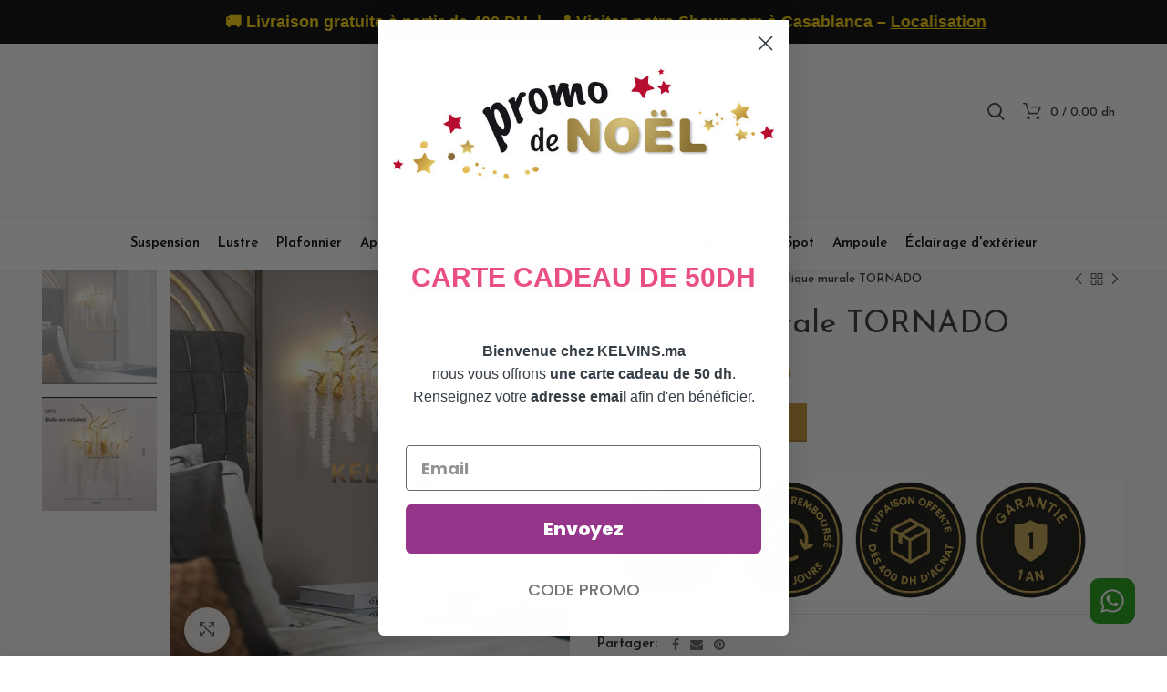

--- FILE ---
content_type: text/html; charset=utf-8
request_url: https://kelvins.ma/collections/suspensions/products/applique-murale-tornado
body_size: 36548
content:
<!doctype html>
<!--[if IE 8]><html class="no-js lt-ie9" lang="en"> <![endif]-->
<!--[if IE 9 ]><html class="ie9 no-js"> <![endif]-->
<!--[if (gt IE 9)|!(IE)]><!--> <html class="no-js"> <!--<![endif]-->
<head> 
  <link rel="shortcut icon" href="//kelvins.ma/cdn/shop/t/2/assets/favicon.png?v=156789046591206761681746410108" type="image/png">


  <!-- Global site tag (gtag.js) - Google Ads: 722021904 -->
<script async src="https://www.googletagmanager.com/gtag/js?id=AW-722021904"></script>
<script>
  window.dataLayer = window.dataLayer || [];
  function gtag(){dataLayer.push(arguments);}
  gtag('js', new Date());

  gtag('config', 'AW-722021904');
</script>
<!-- Google Tag Manager -->
<script>(function(w,d,s,l,i){w[l]=w[l]||[];w[l].push({'gtm.start':
new Date().getTime(),event:'gtm.js'});var f=d.getElementsByTagName(s)[0],
j=d.createElement(s),dl=l!='dataLayer'?'&l='+l:'';j.async=true;j.src=
'https://www.googletagmanager.com/gtm.js?id='+i+dl;f.parentNode.insertBefore(j,f);
})(window,document,'script','dataLayer','GTM-PQL3763');</script>
<!-- End Google Tag Manager -->
  <!-- Basic page needs ================================================== -->
  <meta charset="utf-8">  
  <meta http-equiv="Content-Type" content="text/html; charset=utf-8"> 
  <link rel="shortcut icon" href="//kelvins.ma/cdn/shop/t/2/assets/favicon.ico?v=104503928257113044711579725945" type="image/png" /> 
  
  <title>Applique murale TORNADO - KELVINS MAROC</title>
  

  
  <meta name="description" content="Toute nouvelle toute belle, la nouvelle applique murale TORNADO arrive sur le site avec un style lumineux moderne qui va vous donner envie de changer la lumière à tous les étages !  Cette applique est compatible avec une ampoule E27 . Le produit est fournis sans ampoule. Paiement:Le paiement est possible en espèce à la">
  


  <!-- Helpers ================================================== -->
  <!-- /snippets/social-meta-tags.liquid -->


  <meta property="og:type" content="product">
  <meta property="og:title" content="Applique murale TORNADO">
  
  <meta property="og:image" content="http://kelvins.ma/cdn/shop/files/applique-murale-tornado-934_grande.jpg?v=1758732544">
  <meta property="og:image:secure_url" content="https://kelvins.ma/cdn/shop/files/applique-murale-tornado-934_grande.jpg?v=1758732544">
  
  <meta property="og:image" content="http://kelvins.ma/cdn/shop/files/applique-murale-tornado-789_grande.jpg?v=1758732547">
  <meta property="og:image:secure_url" content="https://kelvins.ma/cdn/shop/files/applique-murale-tornado-789_grande.jpg?v=1758732547">
  
  <meta property="og:price:amount" content="950.00">
  <meta property="og:price:currency" content="MAD">


  <meta property="og:description" content="Toute nouvelle toute belle, la nouvelle applique murale TORNADO arrive sur le site avec un style lumineux moderne qui va vous donner envie de changer la lumière à tous les étages !  Cette applique est compatible avec une ampoule E27 . Le produit est fournis sans ampoule. Paiement:Le paiement est possible en espèce à la">

  <meta property="og:url" content="https://kelvins.ma/products/applique-murale-tornado">
  <meta property="og:site_name" content="KELVINS MAROC">





<meta name="twitter:card" content="summary">

  <meta name="twitter:title" content="Applique murale TORNADO">
  <meta name="twitter:description" content="Toute nouvelle toute belle, la nouvelle applique murale TORNADO arrive sur le site avec un style lumineux moderne qui va vous donner envie de changer la lumière à tous les étages !  Cette applique est compatible avec une ampoule E27 . Le produit est fournis sans ampoule.
Paiement:Le paiement est possible en espèce à la livraison*NB: Pour toute commande au delà de 1 000 DH, un paiement de 30% en avance est exigé.
Livraison:Ce produit luminaire est emballé en carton et livré à domicile partout au Maroc sous 72 heures (si le produit est disponible en stock).
 
LA LIVRAISON EST GRATUITE PARTOUT AU MAROC
">
  <meta name="twitter:image" content="https://kelvins.ma/cdn/shop/files/applique-murale-tornado-934_medium.jpg?v=1758732544">
  <meta name="twitter:image:width" content="240">
  <meta name="twitter:image:height" content="240">


  <link rel="canonical" href="https://kelvins.ma/products/applique-murale-tornado"> 
  
  <meta name="viewport" content="width=device-width, initial-scale=1, minimum-scale=1, maximum-scale=1" />
  
  <meta name="theme-color" content="">
  <link href="//kelvins.ma/cdn/shop/t/2/assets/bootstrap.min.css?v=58221731202380851321579725937" rel="stylesheet" type="text/css" media="all" />
  <!-- CSS ==================================================+ -->
  
  <link href="//kelvins.ma/cdn/shop/t/2/assets/woodmart.css?v=17988835539178055051579725995" rel="stylesheet" type="text/css" media="all" /> 
  <link href="//kelvins.ma/cdn/shop/t/2/assets/font-awesome.min.css?v=113312282277748132781579725946" rel="stylesheet" type="text/css" media="all" /> 
  <link href="//kelvins.ma/cdn/shop/t/2/assets/owl.carousel.min.css?v=145426782246919001381579725975" rel="stylesheet" type="text/css" media="all" /> 
  <link href="//kelvins.ma/cdn/shop/t/2/assets/magnific-popup.css?v=90148344948437341381579725969" rel="stylesheet" type="text/css" media="all" /> 
  <link href="//kelvins.ma/cdn/shop/t/2/assets/styles.scss.css?v=45964636648511450491747269567" rel="stylesheet" type="text/css" media="all" /> 
  <link href="//kelvins.ma/cdn/shop/t/2/assets/photoswipe.css?v=163803283482332198031579725976" rel="stylesheet" type="text/css" media="all" /> 
  
  <link href="//kelvins.ma/cdn/shop/t/2/assets/slick.css?v=125232003112979732261579725981" rel="stylesheet" type="text/css" media="all" /> 
  <link href="//kelvins.ma/cdn/shop/t/2/assets/threesixty.css?v=128411023847657240841579725986" rel="stylesheet" type="text/css" media="all" /> 
   
  <link href="//kelvins.ma/cdn/shop/t/2/assets/animate.css?v=46562366335879635691579725932" rel="stylesheet" type="text/css" media="all" /> 
  <link href="//kelvins.ma/cdn/shop/t/2/assets/color-config.scss.css?v=112977479611455191461731632990" rel="stylesheet" type="text/css" media="all" /> 
  <!-- Header hook for plugins ================================================== -->
  <script>window.performance && window.performance.mark && window.performance.mark('shopify.content_for_header.start');</script><meta name="google-site-verification" content="71wR9JKiFNcc9ydhbSCca6ZbYqrE7Ih13K8tZzuQC2Q">
<meta name="google-site-verification" content="0gmnnuiIhXegM4h8_q1X3Sq18PkIUMEa029wvlgNDGQ">
<meta id="shopify-digital-wallet" name="shopify-digital-wallet" content="/30469980204/digital_wallets/dialog">
<link rel="alternate" type="application/json+oembed" href="https://kelvins.ma/products/applique-murale-tornado.oembed">
<script async="async" src="/checkouts/internal/preloads.js?locale=fr-MA"></script>
<script id="shopify-features" type="application/json">{"accessToken":"100500b876ff731a2742cfffbf7d0dac","betas":["rich-media-storefront-analytics"],"domain":"kelvins.ma","predictiveSearch":true,"shopId":30469980204,"locale":"fr"}</script>
<script>var Shopify = Shopify || {};
Shopify.shop = "kelvins-maroc.myshopify.com";
Shopify.locale = "fr";
Shopify.currency = {"active":"MAD","rate":"1.0"};
Shopify.country = "MA";
Shopify.theme = {"name":"Woodmart theme","id":84345454636,"schema_name":"Woodmart","schema_version":"1.4","theme_store_id":null,"role":"main"};
Shopify.theme.handle = "null";
Shopify.theme.style = {"id":null,"handle":null};
Shopify.cdnHost = "kelvins.ma/cdn";
Shopify.routes = Shopify.routes || {};
Shopify.routes.root = "/";</script>
<script type="module">!function(o){(o.Shopify=o.Shopify||{}).modules=!0}(window);</script>
<script>!function(o){function n(){var o=[];function n(){o.push(Array.prototype.slice.apply(arguments))}return n.q=o,n}var t=o.Shopify=o.Shopify||{};t.loadFeatures=n(),t.autoloadFeatures=n()}(window);</script>
<script id="shop-js-analytics" type="application/json">{"pageType":"product"}</script>
<script defer="defer" async type="module" src="//kelvins.ma/cdn/shopifycloud/shop-js/modules/v2/client.init-shop-cart-sync_INwxTpsh.fr.esm.js"></script>
<script defer="defer" async type="module" src="//kelvins.ma/cdn/shopifycloud/shop-js/modules/v2/chunk.common_YNAa1F1g.esm.js"></script>
<script type="module">
  await import("//kelvins.ma/cdn/shopifycloud/shop-js/modules/v2/client.init-shop-cart-sync_INwxTpsh.fr.esm.js");
await import("//kelvins.ma/cdn/shopifycloud/shop-js/modules/v2/chunk.common_YNAa1F1g.esm.js");

  window.Shopify.SignInWithShop?.initShopCartSync?.({"fedCMEnabled":true,"windoidEnabled":true});

</script>
<script>(function() {
  var isLoaded = false;
  function asyncLoad() {
    if (isLoaded) return;
    isLoaded = true;
    var urls = ["https:\/\/loox.io\/widget\/E1-yBM9RN9\/loox.1617273630506.js?shop=kelvins-maroc.myshopify.com","https:\/\/static.klaviyo.com\/onsite\/js\/klaviyo.js?company_id=Y67Qik\u0026shop=kelvins-maroc.myshopify.com","https:\/\/static.klaviyo.com\/onsite\/js\/klaviyo.js?company_id=Y67Qik\u0026shop=kelvins-maroc.myshopify.com"];
    for (var i = 0; i < urls.length; i++) {
      var s = document.createElement('script');
      s.type = 'text/javascript';
      s.async = true;
      s.src = urls[i];
      var x = document.getElementsByTagName('script')[0];
      x.parentNode.insertBefore(s, x);
    }
  };
  if(window.attachEvent) {
    window.attachEvent('onload', asyncLoad);
  } else {
    window.addEventListener('load', asyncLoad, false);
  }
})();</script>
<script id="__st">var __st={"a":30469980204,"offset":3600,"reqid":"f07b246a-ac5d-4acf-be33-3d79101690e1-1769026402","pageurl":"kelvins.ma\/collections\/suspensions\/products\/applique-murale-tornado","u":"354054a8cc37","p":"product","rtyp":"product","rid":8241447403753};</script>
<script>window.ShopifyPaypalV4VisibilityTracking = true;</script>
<script id="captcha-bootstrap">!function(){'use strict';const t='contact',e='account',n='new_comment',o=[[t,t],['blogs',n],['comments',n],[t,'customer']],c=[[e,'customer_login'],[e,'guest_login'],[e,'recover_customer_password'],[e,'create_customer']],r=t=>t.map((([t,e])=>`form[action*='/${t}']:not([data-nocaptcha='true']) input[name='form_type'][value='${e}']`)).join(','),a=t=>()=>t?[...document.querySelectorAll(t)].map((t=>t.form)):[];function s(){const t=[...o],e=r(t);return a(e)}const i='password',u='form_key',d=['recaptcha-v3-token','g-recaptcha-response','h-captcha-response',i],f=()=>{try{return window.sessionStorage}catch{return}},m='__shopify_v',_=t=>t.elements[u];function p(t,e,n=!1){try{const o=window.sessionStorage,c=JSON.parse(o.getItem(e)),{data:r}=function(t){const{data:e,action:n}=t;return t[m]||n?{data:e,action:n}:{data:t,action:n}}(c);for(const[e,n]of Object.entries(r))t.elements[e]&&(t.elements[e].value=n);n&&o.removeItem(e)}catch(o){console.error('form repopulation failed',{error:o})}}const l='form_type',E='cptcha';function T(t){t.dataset[E]=!0}const w=window,h=w.document,L='Shopify',v='ce_forms',y='captcha';let A=!1;((t,e)=>{const n=(g='f06e6c50-85a8-45c8-87d0-21a2b65856fe',I='https://cdn.shopify.com/shopifycloud/storefront-forms-hcaptcha/ce_storefront_forms_captcha_hcaptcha.v1.5.2.iife.js',D={infoText:'Protégé par hCaptcha',privacyText:'Confidentialité',termsText:'Conditions'},(t,e,n)=>{const o=w[L][v],c=o.bindForm;if(c)return c(t,g,e,D).then(n);var r;o.q.push([[t,g,e,D],n]),r=I,A||(h.body.append(Object.assign(h.createElement('script'),{id:'captcha-provider',async:!0,src:r})),A=!0)});var g,I,D;w[L]=w[L]||{},w[L][v]=w[L][v]||{},w[L][v].q=[],w[L][y]=w[L][y]||{},w[L][y].protect=function(t,e){n(t,void 0,e),T(t)},Object.freeze(w[L][y]),function(t,e,n,w,h,L){const[v,y,A,g]=function(t,e,n){const i=e?o:[],u=t?c:[],d=[...i,...u],f=r(d),m=r(i),_=r(d.filter((([t,e])=>n.includes(e))));return[a(f),a(m),a(_),s()]}(w,h,L),I=t=>{const e=t.target;return e instanceof HTMLFormElement?e:e&&e.form},D=t=>v().includes(t);t.addEventListener('submit',(t=>{const e=I(t);if(!e)return;const n=D(e)&&!e.dataset.hcaptchaBound&&!e.dataset.recaptchaBound,o=_(e),c=g().includes(e)&&(!o||!o.value);(n||c)&&t.preventDefault(),c&&!n&&(function(t){try{if(!f())return;!function(t){const e=f();if(!e)return;const n=_(t);if(!n)return;const o=n.value;o&&e.removeItem(o)}(t);const e=Array.from(Array(32),(()=>Math.random().toString(36)[2])).join('');!function(t,e){_(t)||t.append(Object.assign(document.createElement('input'),{type:'hidden',name:u})),t.elements[u].value=e}(t,e),function(t,e){const n=f();if(!n)return;const o=[...t.querySelectorAll(`input[type='${i}']`)].map((({name:t})=>t)),c=[...d,...o],r={};for(const[a,s]of new FormData(t).entries())c.includes(a)||(r[a]=s);n.setItem(e,JSON.stringify({[m]:1,action:t.action,data:r}))}(t,e)}catch(e){console.error('failed to persist form',e)}}(e),e.submit())}));const S=(t,e)=>{t&&!t.dataset[E]&&(n(t,e.some((e=>e===t))),T(t))};for(const o of['focusin','change'])t.addEventListener(o,(t=>{const e=I(t);D(e)&&S(e,y())}));const B=e.get('form_key'),M=e.get(l),P=B&&M;t.addEventListener('DOMContentLoaded',(()=>{const t=y();if(P)for(const e of t)e.elements[l].value===M&&p(e,B);[...new Set([...A(),...v().filter((t=>'true'===t.dataset.shopifyCaptcha))])].forEach((e=>S(e,t)))}))}(h,new URLSearchParams(w.location.search),n,t,e,['guest_login'])})(!0,!0)}();</script>
<script integrity="sha256-4kQ18oKyAcykRKYeNunJcIwy7WH5gtpwJnB7kiuLZ1E=" data-source-attribution="shopify.loadfeatures" defer="defer" src="//kelvins.ma/cdn/shopifycloud/storefront/assets/storefront/load_feature-a0a9edcb.js" crossorigin="anonymous"></script>
<script data-source-attribution="shopify.dynamic_checkout.dynamic.init">var Shopify=Shopify||{};Shopify.PaymentButton=Shopify.PaymentButton||{isStorefrontPortableWallets:!0,init:function(){window.Shopify.PaymentButton.init=function(){};var t=document.createElement("script");t.src="https://kelvins.ma/cdn/shopifycloud/portable-wallets/latest/portable-wallets.fr.js",t.type="module",document.head.appendChild(t)}};
</script>
<script data-source-attribution="shopify.dynamic_checkout.buyer_consent">
  function portableWalletsHideBuyerConsent(e){var t=document.getElementById("shopify-buyer-consent"),n=document.getElementById("shopify-subscription-policy-button");t&&n&&(t.classList.add("hidden"),t.setAttribute("aria-hidden","true"),n.removeEventListener("click",e))}function portableWalletsShowBuyerConsent(e){var t=document.getElementById("shopify-buyer-consent"),n=document.getElementById("shopify-subscription-policy-button");t&&n&&(t.classList.remove("hidden"),t.removeAttribute("aria-hidden"),n.addEventListener("click",e))}window.Shopify?.PaymentButton&&(window.Shopify.PaymentButton.hideBuyerConsent=portableWalletsHideBuyerConsent,window.Shopify.PaymentButton.showBuyerConsent=portableWalletsShowBuyerConsent);
</script>
<script data-source-attribution="shopify.dynamic_checkout.cart.bootstrap">document.addEventListener("DOMContentLoaded",(function(){function t(){return document.querySelector("shopify-accelerated-checkout-cart, shopify-accelerated-checkout")}if(t())Shopify.PaymentButton.init();else{new MutationObserver((function(e,n){t()&&(Shopify.PaymentButton.init(),n.disconnect())})).observe(document.body,{childList:!0,subtree:!0})}}));
</script>

<script>window.performance && window.performance.mark && window.performance.mark('shopify.content_for_header.end');</script>
  <!-- /snippets/oldIE-js.liquid -->


<!--[if lt IE 9]>
<script src="//cdnjs.cloudflare.com/ajax/libs/html5shiv/3.7.2/html5shiv.min.js" type="text/javascript"></script>
<script src="//kelvins.ma/cdn/shop/t/2/assets/respond.min.js?v=52248677837542619231579725979" type="text/javascript"></script>
<link href="//kelvins.ma/cdn/shop/t/2/assets/respond-proxy.html" id="respond-proxy" rel="respond-proxy" />
<link href="//kelvins.ma/search?q=b819673f526622b1370efa2fc7ced3ca" id="respond-redirect" rel="respond-redirect" />
<script src="//kelvins.ma/search?q=b819673f526622b1370efa2fc7ced3ca" type="text/javascript"></script>
<![endif]-->


 
  <script src="//kelvins.ma/cdn/shop/t/2/assets/vendor.js?v=113621509916466055761579725987" type="text/javascript"></script>
  <script src="//kelvins.ma/cdn/shop/t/2/assets/bootstrap.min.js?v=135618559580299884151579725937" type="text/javascript"></script> 
  
<link href="//fonts.googleapis.com/css?family=Josefin Sans:300italic,400italic,500italic,600italic,700italic,800italic,700,300,600,800,400,500&amp;subset=cyrillic-ext,greek-ext,latin,latin-ext,cyrillic,greek,vietnamese" rel='stylesheet' type='text/css'><link href="//fonts.googleapis.com/css?family=Josefin Sans:300italic,400italic,500italic,600italic,700italic,800italic,700,300,600,800,400,500&amp;subset=cyrillic-ext,greek-ext,latin,latin-ext,cyrillic,greek,vietnamese" rel='stylesheet' type='text/css'><link href="//fonts.googleapis.com/css?family=Josefin Sans:300italic,400italic,500italic,600italic,700italic,800italic,700,300,600,800,400,500&amp;subset=cyrillic-ext,greek-ext,latin,latin-ext,cyrillic,greek,vietnamese" rel='stylesheet' type='text/css'><link href="//fonts.googleapis.com/css?family=Josefin Sans:300italic,400italic,500italic,600italic,700italic,800italic,700,300,600,800,400,500&amp;subset=cyrillic-ext,greek-ext,latin,latin-ext,cyrillic,greek,vietnamese" rel='stylesheet' type='text/css'><link href="//fonts.googleapis.com/css?family=Josefin Sans:300italic,400italic,500italic,600italic,700italic,800italic,700,300,600,800,400,500&amp;subset=cyrillic-ext,greek-ext,latin,latin-ext,cyrillic,greek,vietnamese" rel='stylesheet' type='text/css'>
<link href="//fonts.googleapis.com/css?family=Josefin Sans:300italic,400italic,500italic,600italic,700italic,800italic,700,300,600,800,400,500&amp;subset=cyrillic-ext,greek-ext,latin,latin-ext,cyrillic,greek,vietnamese" rel='stylesheet' type='text/css'><script type="text/javascript">
    var productsObj = {}; 
    var swatch_color_type = 1; 
    var product_swatch_size = 'size-small';
    var asset_url = '//kelvins.ma/cdn/shop/t/2/assets//?v=5722';
    var money_format = '<span class="money"><span class=money>{{amount}} dh</span></span>';
    var multi_language = false;
    var OSName="Unknown OS";
    if (navigator.appVersion.indexOf("Win")!=-1) OSName="Windows";
    if (navigator.appVersion.indexOf("Mac")!=-1) OSName="Mac OS X";
    if (navigator.appVersion.indexOf("X11")!=-1) OSName="UNIX";
    if (navigator.appVersion.indexOf("Linux")!=-1) OSName="Linux";
    $('html').addClass('platform-'+OSName);
  </script> 
  <script src="//kelvins.ma/cdn/shop/t/2/assets/lang2.js?v=31446015676001772991579725967" type="text/javascript"></script>
<script>
  var translator = {
    current_lang : jQuery.cookie("language"),
    init: function() {
      translator.updateStyling();	 
      translator.updateLangSwitcher();
    },
    updateStyling: function() {
        var style;
        if (translator.isLang2()) {
          style = "<style>*[data-translate] {visibility:hidden} .lang1 {display:none}</style>";          
        } else {
          style = "<style>*[data-translate] {visibility:visible} .lang2 {display:none}</style>";
        }
        jQuery('head').append(style);
    },
    updateLangSwitcher: function() { 
      if (translator.isLang2()) {
        jQuery(".menu-item-type-language .woodmart-nav-link").removeClass('active');
        jQuery(".menu-item-type-language .woodmart-nav-link.lang-2").addClass("active");
      }
    },
    getTextToTranslate: function(selector) {
      var result = window.lang2;
      var params;
      if (selector.indexOf("|") > 0) {
        var devideList = selector.split("|");
        selector = devideList[0];
        params = devideList[1].split(",");
      }

      var selectorArr = selector.split('.');
      if (selectorArr) {
        for (var i = 0; i < selectorArr.length; i++) {
            result = result[selectorArr[i]];
        }
      } else {
        result = result[selector];
      }
      if (result && result.one && result.other) {
        var countEqual1 = true;
        for (var i = 0; i < params.length; i++) {
          if (params[i].indexOf("count") >= 0) {
            variables = params[i].split(":");
            if (variables.length>1) {
              var count = variables[1];
              if (count > 1) {
                countEqual1 = false;
              }
            }
          }
        } 
        if (countEqual1) {
          result = result.one;
        } else {
          result = result.other;
        }
      } 
      
      if (params && params.length>0) {
        result = result.replace(/{{\s*/g, "{{");
        result = result.replace(/\s*}}/g, "}}");
        for (var i = 0; i < params.length; i++) {
          variables = params[i].split(":");
          if (variables.length>1) {
            result = result.replace("{{"+variables[0]+"}}", variables[1]);
          }          
        }
      }
      

      return result;
    },
    isLang2: function() {
      return translator.current_lang && translator.current_lang == 2;
    }, 
    doTranslate: function(blockSelector) {
      if (translator.isLang2()) {
        jQuery(blockSelector + " [data-translate]").each(function(e) {          
          var item = jQuery(this);
          var selector = item.attr("data-translate");
          var text = translator.getTextToTranslate(selector); 
          if (item.attr("translate-item")) {
            var attribute = item.attr("translate-item");
            if (attribute == 'blog-date-author') {
              item.html(text);
            } else if (attribute!="") {            
              item.attr(attribute,text);
            }
          } else if (item.is("input")) { 
            if(item.is("input[type=search]")){
            	item.attr("placeholder", text);
            }else{
            	item.val(text);
            }
            
          } else {
            item.text(text);
          }
          item.css("visibility","visible");
        });
      }
    }   
  };
  translator.init(); 
  jQuery(document).ready(function() {     
    jQuery('.select-language a').on('click', function(){ 
      var value = jQuery(this).data('lang');
      jQuery.cookie('language', value, {expires:10, path:'/'});
      location.reload();
    });
  	translator.doTranslate("body");
  });
</script>
  <style>
    
    .single-product-content .product-options .selector-wrapper {
      display: none;
    }
     
    .font-text, body, .menu-label, .menu-item-register .create-account-link, .wpb-js-composer .vc_tta.vc_general.vc_tta-style-classic.vc_tta-accordion .vc_tta-panel-title, .widgetarea-mobile .widget_currency_sel_widget .widget-title, .widgetarea-mobile .widget_icl_lang_sel_widget .widget-title, .woodmart-hover-base .hover-content table th, .shopify-product-details__short-description table th { 
    font-weight: 300;
} 
.slideshow-section .content_slideshow p.content1 { 
    font-weight: 300;
    font-family: "Josefin Sans"; 
}
.slideshow-section .content_slideshow .btn {
font-size: 14px;
    line-height: 18px;
    font-weight: 400;
    padding: 15px 30px 11px;
}
.slideshow-section .owl-dots {
    position: absolute;
    top: 40%;
    width: 30px;
    right: -26px;
    left: auto;
    bottom: auto;
}
.slideshow-section .owl-dots .owl-dot {position:relative;}
.slideshow-section .owl-dots .owl-dot:after {
content: '';
    position: absolute;
    top: 15px;
    right: 25px;
    border-bottom: 2px solid #999;
    height: 0;
    width: 22px;
    -webkit-transition: all .15s;
    transition: all .15s;
}
.slideshow-section .owl-dots .owl-dot.active:after,.slideshow-section .owl-dots .owl-dot:hover:after {
border-bottom: 2px solid #000;
    width: 50px;
}

.slideshow-section .owl-dots .owl-dot span {
    border: none;
    font-size: 16px;
    background: none;
    font-family: Josefin Sans;
    font-weight: 600;
    color: #999;
    text-align: center;
    transition: color .2s;
}
@media(min-width: 1024px){
.slideshow-section .content_slideshow h4 {
font-size: 74px;
    line-height: 78px;
    font-weight: 400;
}
.slideshow-section .content_slideshow p.content1 {
font-size: 18px;
line-height: 28px;
}
}
@media(max-width:767px){
.slideshow-section .slide-inner {
height: 270px;
}
.slideshow-section .content_slideshow .btn {
    font-size: 11px;
    line-height: 14px;
    font-weight: 400;
    padding: 10px 10px 7px;
}
.vc_custom_footer-subscribe-social .vc_column_container .border-inner {
border-right-width:0 !important;
}
}
    
  </style>  


<script id="sca_fg_cart_ShowGiftAsProductTemplate" type="text/template">
  
  <div class="item not-sca-qv" id="sca-freegift-{{productID}}">
    <a class="close_box" style="display: none;position: absolute;top:5px;right: 10px;font-size: 22px;font-weight: bold;cursor: pointer;text-decoration:none;color: #aaa;">×</a>
    <a href="/products/{{productHandle}}" target="_blank"><img style="margin-left: auto; margin-right: auto; width: 50%;" class="lazyOwl" data-src="{{productImageURL}}"></a>
    <div class="sca-product-shop">
      <div class="review-summary3">
        <div class="yotpo bottomLine" style="text-align:center"
          data-product-id="{{productID}}"
          data-product-models="{{productID}}"
          data-name="{{productTitle}}"
          data-url="/products/{{productHandle}}">
        </div>
      </div>
      <div class="f-fix"><span class="sca-product-title" style="white-space: nowrap;color:#000;{{showfgTitle}}">{{productTitle}}</span>
          <div id="product-variants-{{productID}}">
            <div class="sca-price" id="price-field-{{productID}}">
              <span class="sca-old-price">{{variant_compare_at_price}}</span>
              <span class="sca-special-price">{{variant_price}}</span>
            </div>
            <div id="stay-content-sca-freegift-{{productID}}" class="sca-fg-cart-item">
              <a class="close_box" style="display: none;position: absolute;top:5px;right: 10px;font-size: 22px;font-weight: bold;cursor: pointer;text-decoration:none;color: #aaa;">×</a>
              <select id="product-select-{{productID}}" name="id" style="display: none">
                {{optionVariantData}}
              </select>
            </div>
          </div>
          <button type='button' id="sca-btn-select-{{productID}}" class="sca-button" onclick="onclickSelect_{{productID}}();"><span>{{SelectButton}}</span></button>
          <button type='button' id="sca-btn-{{productID}}" class="sca-button" style="display: none"><span>{{AddToCartButton}}</span></button>
      </div>
    </div>
  </div>
  
</script>
<script id = "sca_fg_cart_ShowGiftAsProductScriptTemplate" type="text/template">
  
  
    var selectCallback_{{productID}}=function(t,a){if(t?(t.available?(SECOMAPP.jQuery("#sca-btn-{{productID}}").removeClass("disabled").removeAttr("disabled").html("<span>{{AddToCartButton}}</span>").fadeTo(200,1),SECOMAPP.jQuery("#sca-btn-{{productID}}").unbind("click"),SECOMAPP.jQuery("#sca-btn-{{productID}}").click(SECOMAPP.jQuery.proxy(function(){SECOMAPP.addGiftToCart(t.id,1)},t))):SECOMAPP.jQuery("#sca-btn-{{productID}}").html("<span>{{UnavailableButton}}</span>").addClass("disabled").attr("disabled","disabled").fadeTo(200,.5),t.compare_at_price>t.price?SECOMAPP.jQuery("#price-field-{{productID}}").html("<span class='sca-old-price'>"+SECOMAPP.formatMoney(t.compare_at_price)+"</span>&nbsp;<s class='sca-special-price'>"+SECOMAPP.formatMoney(t.price)+"</s>"):SECOMAPP.jQuery("#price-field-{{productID}}").html("<span class='sca-special-price'>"+SECOMAPP.formatMoney(t.price)+"</span>")):SECOMAPP.jQuery("#sca-btn-{{productID}}").html("<span>{{UnavailableButton}}</span>").addClass("disabled").attr("disabled","disabled").fadeTo(200,.5),t&&t.featured_image){var e=SECOMAPP.jQuery("#sca-freegift-{{productID}} img"),_=t.featured_image,c=e[0];Shopify.Image.switchImage(_,c,function(t,a,e){SECOMAPP.jQuery(e).parents("a").attr("href",t),SECOMAPP.jQuery(e).attr("src",t)})}},onclickSelect_{{productID}}=function(t){SECOMAPP.jQuery.getJSON("/products/{{productHandle}}.js",{_:(new Date).getTime()},function(t){SECOMAPP.jQuery(".owl-item #sca-freegift-{{productID}} span.sca-product-title").html(t.title);var e=[];SECOMAPP.jQuery.each(t.options,function(t,a){e[t]=a.name}),t.options=e;for(var a={{variantsGiftList}},_={{mainVariantsList}},c=t.variants.length-1;-1<c;c--)a.indexOf(t.variants[c].id)<0&&_.indexOf(t.variants[c].id)<0&&t.variants.splice(c,1);for(var o=_.length-1;-1<o;o--){var i=a[o],r=_[o],n=-1,s=-1;for(c=t.variants.length-1;-1<c;c--)t.variants[c].id==i?n=c:t.variants[c].id==r&&(s=c);-1<n&&-1<s&n!==s?("undefined"!=typeof SECOMAPP&&void 0!==SECOMAPP.fgsettings&&!0===SECOMAPP.fgsettings.sca_sync_gift&&void 0!==SECOMAPP.fgsettings.sca_fg_gift_variant_quantity_format&&"equal_original_inventory"===SECOMAPP.fgsettings.sca_fg_gift_variant_quantity_format&&(t.variants[n].available=t.variants[s].available,t.variants[n].inventory_management=t.variants[s].inventory_management),t.variants[n].option1=t.variants[s].option1,t.variants[n].options[0].name=t.variants[s].options[0].name,t.variants[n].options[1]&&(t.variants[n].options[1].name=t.variants[s].options[1].name,t.variants[n].option2=t.variants[s].option2),t.variants[n].options[2]&&(t.variants[n].options[2].name=t.variants[s].options[2].name,t.variants[n].option3=t.variants[s].option3),t.variants[n].title=t.variants[s].title,t.variants[n].name=t.variants[s].name,t.variants[n].public_title=t.variants[s].public_title,t.variants.splice(s,1)):(t.variants[s].id=i,t.variants[s].compare_at_price||(t.variants[s].compare_at_price=t.variants[s].price),t.variants[s].price=SECOMAPP.fgdata.giftid_price_mapping[i])}SECOMAPP.jQuery("#sca-btn-select-{{productID}}").hide(),SECOMAPP.jQuery("#product-select-{{productID}}").show(),SECOMAPP.jQuery("#sca-btn-{{productID}}").show(),SECOMAPP.jQuery("#stay-content-sca-freegift-{{productID}} .close_box").show(),SECOMAPP.jQuery("#stay-content-sca-freegift-{{productID}} .close_box").click(function(){SECOMAPP.jQuery("#stay-content-sca-freegift-{{productID}}").hide(),SECOMAPP.jQuery("#sca-btn-{{productID}}").hide(),SECOMAPP.jQuery("#sca-btn-select-{{productID}}").show()}),onclickSelect_{{productID}}=function(){SECOMAPP.jQuery("#stay-content-sca-freegift-{{productID}}").show(),SECOMAPP.jQuery("#sca-btn-{{productID}}").show(),SECOMAPP.jQuery("#sca-btn-select-{{productID}}").hide()},1==t.variants.length?(-1!==t.variants[0].title.indexOf("Default")&&SECOMAPP.jQuery("#sca-freegift-{{productID}} .selector-wrapper").hide(),1==t.variants[0].available&&(SECOMAPP.jQuery("#sca-btn-{{productID}}").show(),SECOMAPP.jQuery("#sca-btn-select-{{productID}}").hide(),SECOMAPP.jQuery("#sca-btn-{{productID}}").removeClass("disabled").removeAttr("disabled").html("<span>{{AddToCartButton}}</span>").fadeTo(200,1),SECOMAPP.jQuery("#sca-btn-{{productID}}").unbind("click"),SECOMAPP.jQuery("#sca-btn-{{productID}}").click(SECOMAPP.jQuery.proxy(function(){SECOMAPP.addGiftToCart(t.variants[0].id,1)},t)))):(new Shopify.OptionSelectors("product-select-{{productID}}",{product:t,onVariantSelected:selectCallback_{{productID}},enableHistoryState:!0}),SECOMAPP.jQuery("#stay-content-sca-freegift-{{productID}}").show(),SECOMAPP.jQuery("#stay-content-sca-freegift-{{productID}}").focus())})};1=={{variantsGiftList}}.length&&onclickSelect_{{productID}}();
  
</script>

<script id="sca_fg_cart_ShowGiftAsVariantTemplate" type="text/template">
  
  <div class="item not-sca-qv" id="sca-freegift-{{variantID}}">
    <a href="/products/{{productHandle}}?variant={{originalVariantID}}" target="_blank"><img style="margin-left: auto; margin-right: auto; width: 50%;" class="lazyOwl" data-src="{{variantImageURL}}"></a>
    <div class="sca-product-shop">
      <div class="review-summary3">
        <div class="yotpo bottomLine" style="text-align:center"
          data-product-id="{{productID}}"
          data-product-models="{{productID}}"
          data-name="{{productTitle}}"
          data-url="/products/{{productHandle}}">
        </div>
      </div>
      <div class="f-fix">
        <span class="sca-product-title" style="white-space: nowrap;color:#000;">{{variantTitle}}</span>
        <div class="sca-price">
          <span class="sca-old-price">{{variant_compare_at_price}}</span>
          <span class="sca-special-price">{{variant_price}}</span>
        </div>
        <button type="button" id="sca-btn{{variantID}}" class="sca-button" onclick="SECOMAPP.addGiftToCart({{variantID}},1);">
          <span>{{AddToCartButton}}</span>
        </button>
      </div>
    </div>
  </div>
  
</script>

<script id="sca_fg_prod_GiftList" type="text/template">
  
  <a style="text-decoration: none !important" id ="{{giftShowID}}" class="product-image freegif-product-image freegift-info-{{giftShowID}}"
     title="{{giftTitle}}" href="/products/{{productsHandle}}">
    <img class="not-sca-qv" src="{{giftImgUrl}}" alt="{{giftTitle}}" />
  </a>
  
</script>

<script id="sca_fg_prod_Gift_PopupDetail" type="text/template">
  
  <div class="sca-fg-item fg-info-{{giftShowID}}" style="display:none;z-index:2147483647;">
    <div class="sca-fg-item-options">
      <div class="sca-fg-item-option-title">
        <em>{{freegiftRuleName}}</em>
      </div>
      <div class="sca-fg-item-option-ct">
        <!--        <div class="sca-fg-image-item">
                        <img src="{{giftImgUrl}}" /> -->
        <div class="sca-fg-item-name">
          <a href="#">{{giftTitle}}</a>
        </div>
        <!--        </div> -->
      </div>
    </div>
  </div>
  
</script>

<script id="sca_fg_ajax_GiftListPopup" type="text/template">
  
  <div id="freegift_popup" class="mfp-hide">
    <div id="sca-fg-owl-carousel">
      <div id="freegift_cart_container" class="sca-fg-cart-container" style="display: none;">
        <div id="freegift_message" class="owl-carousel"></div>
      </div>
      <div id="sca-fg-slider-cart" style="display: none;">
        <div class="sca-fg-cart-title">
          <strong>{{popupTitle}}</strong>
        </div>
        <div id="sca_freegift_list" class="owl-carousel"></div>
      </div>
    </div>
  </div>
  
</script>

<script id="sca_fg_checkout_confirm_popup" type="text/template">
    
         <div class='sca-fg-checkout-confirm-popup' style='font-family: "Myriad","Cardo","Big Caslon","Bodoni MT",Georgia,serif; position: relative;background: #FFF;padding: 20px 20px 50px 20px;width: auto;max-width: 500px;margin: 20px auto;'>
             <h1 style='font-family: "Oswald","Cardo","Big Caslon","Bodoni MT",Georgia,serif;'>YOU CAN STILL ADD MORE!</h1>
             <p>You get 1 free item with every product purchased. It looks like you can still add more free item(s) to your cart. What would you like to do?</p>
             <p class='sca-fg-checkout-confirm-buttons' style='float: right;'>
                 <a class='btn popup-modal-dismiss action_button add_to_cart' href='#' style='width: 200px !important;margin-right: 20px;'>ADD MORE</a>
                 <a class='btn checkout__button continue-checkout action_button add_to_cart' href='/checkout' style='width: 200px !important;'>CHECKOUT</a>
             </p>
         </div>
    
</script>



<link href="//kelvins.ma/cdn/shop/t/2/assets/sca.freegift.css?v=95952017956023990191604626657" rel="stylesheet" type="text/css" media="all" />
<script src="//kelvins.ma/cdn/shopifycloud/storefront/assets/themes_support/option_selection-b017cd28.js" type="text/javascript"></script>
<script data-cfasync="false">
    Shopify.money_format = "\u003cspan class=money\u003e{{amount}} dh\u003c\/span\u003e";
    //enable checking free gifts condition when checkout clicked
    if ((typeof SECOMAPP) === 'undefined') { window.SECOMAPP = {}; };
    SECOMAPP.enableOverrideCheckout = true;
    //    SECOMAPP.preStopAppCallback = function(cart){
    //        if(typeof yotpo!=='undefined' && typeof yotpo.initWidgets==='function'){
    //            yotpo.initWidgets();
    //        }
    //    }
</script>
<script data-cfasync="false" type="text/javascript">
  /* Smart Ecommerce App (SEA Inc)
  * http://www.secomapp.com
  * Do not reuse those source codes if don't have permission of us.
  * */
  
  
  (function(){if(!Array.isArray){Array.isArray=function(e){return Object.prototype.toString.call(e)==="[object Array]"}}"function"!==typeof Object.create&&(Object.create=function(e){function t(){}t.prototype=e;return new t});if(!Object.keys){Object.keys=function(e){var t=[],r;for(r in e){if(Object.prototype.hasOwnProperty.call(e,r)){t.push(r)}}return t}}if(!String.prototype.endsWith){Object.defineProperty(String.prototype,"endsWith",{value:function(e,t){var r=this.toString();if(t===undefined||t>r.length){t=r.length}t-=e.length;var i=r.indexOf(e,t);return i!==-1&&i===t},writable:true,enumerable:true,configurable:true})}if(!Array.prototype.indexOf){Array.prototype.indexOf=function(e,t){var r;if(this==null){throw new TypeError('"this" is null or not defined')}var i=Object(this);var n=i.length>>>0;if(n===0){return-1}var o=+t||0;if(Math.abs(o)===Infinity){o=0}if(o>=n){return-1}r=Math.max(o>=0?o:n-Math.abs(o),0);while(r<n){if(r in i&&i[r]===e){return r}r++}return-1}}if(!Array.prototype.forEach){Array.prototype.forEach=function(e,t){var r,i;if(this==null){throw new TypeError(" this is null or not defined")}var n=Object(this);var o=n.length>>>0;if(typeof e!=="function"){throw new TypeError(e+" is not a function")}if(arguments.length>1){r=t}i=0;while(i<o){var a;if(i in n){a=n[i];e.call(r,a,i,n)}i++}}}console=console||{};console.log=console.log||function(){};if(typeof Shopify==="undefined"){Shopify={}}if(typeof Shopify.onError!=="function"){Shopify.onError=function(){}}if(typeof SECOMAPP==="undefined"){SECOMAPP={}}SECOMAPP.removeGiftsVariant=function(e){setTimeout(function(){try{e("select option").not(".sca-fg-cart-item select option").filter(function(){var t=e(this).val();var r=e(this).text();if(r.indexOf(" - ")!==-1){r=r.slice(0,r.indexOf(" - "))}var i=[];if(r.indexOf(" / ")!==-1){i=r.split(" / ");r=i[i.length-1]}if(typeof SECOMAPP.gifts_list_avai!=="undefined"&&typeof SECOMAPP.gifts_list_avai[t]!=="undefined"||r.endsWith("% off)")){e(this).parent("select").find("option").not(".sca-fg-cart-item select option").filter(function(){var i=e(this).val();var n=e(this).text();return n.endsWith(r)||i==t}).remove();e(".dropdown *,ul li,label,div").filter(function(){var i=e(this).html(),n=e(this).data("value");return i&&i.endsWith(r)||n==t}).remove();return true}return false})}catch(e){console.log(e)}},500)};SECOMAPP.formatMoney=function(e,t){if(typeof e=="string"){e=e.replace(".","")}var r="";var i=typeof Shopify!=="undefined"&&typeof Shopify.money_format!=="undefined"?Shopify.money_format:"{{amount}}";var n=/\{\{\s*(\w+)\s*\}\}/;var o=t||(typeof this.fgsettings.sca_currency_format==="string"&&this.fgsettings.sca_currency_format.indexOf("amount")>-1?this.fgsettings.sca_currency_format:null)||i;if(o.indexOf("amount_no_decimals_no_comma_separator")<0&&o.indexOf("amount_no_comma_separator_up_cents")<0&&o.indexOf("amount_up_cents")<0&&typeof Shopify.formatMoney==="function"){return Shopify.formatMoney(e,o)}function a(e,t){return typeof e=="undefined"?t:e}function f(e,t,r,i,n,o){t=a(t,2);r=a(r,",");i=a(i,".");if(isNaN(e)||e==null){return 0}e=(e/100).toFixed(t);var f=e.split("."),c=f[0].replace(/(\d)(?=(\d\d\d)+(?!\d))/g,"$1"+r),s=f[1]?!n||!o?i+f[1]:n+f[1]+o:"";return c+s}switch(o.match(n)[1]){case"amount":r=f(e,2);break;case"amount_no_decimals":r=f(e,0);break;case"amount_with_comma_separator":r=f(e,2,",",".");break;case"amount_no_decimals_with_comma_separator":r=f(e,0,",",".");break;case"amount_no_decimals_no_comma_separator":r=f(e,0,"","");break;case"amount_up_cents":r=f(e,2,",","","<sup>","</sup>");break;case"amount_no_comma_separator_up_cents":r=f(e,2,"","","<sup>","</sup>");break}return o.replace(n,r)};SECOMAPP.setCookie=function(e,t,r,i,n){var o=new Date;o.setTime(o.getTime()+r*24*60*60*1e3+i*60*1e3);var a="expires="+o.toUTCString();document.cookie=e+"="+t+";"+a+(n?";path="+n:";path=/")};SECOMAPP.deleteCookie=function(e,t){document.cookie=e+"=; expires=Thu, 01 Jan 1970 00:00:00 UTC; "+(t?";path="+t:";path=/")};SECOMAPP.getCookie=function(e){var t=e+"=";var r=document.cookie.split(";");for(var i=0;i<r.length;i++){var n=r[i];while(n.charAt(0)==" ")n=n.substring(1);if(n.indexOf(t)==0)return n.substring(t.length,n.length)}return""};SECOMAPP.getQueryString=function(){var e={};var t=window.location.search.substring(1);var r=t.split("&");for(var i=0;i<r.length;i++){var n=r[i].split("=");if(typeof e[n[0]]==="undefined"){e[n[0]]=decodeURIComponent(n[1])}else if(typeof e[n[0]]==="string"){var o=[e[n[0]],decodeURIComponent(n[1])];e[n[0]]=o}else{e[n[0]].push(decodeURIComponent(n[1]))}}return e};SECOMAPP.freegifts_product_json=function(e){if(e){for(var t=0;t<e.options.length;t++)if(typeof e.options[t]!=="undefined"&&typeof e.options[t].values!=="undefined"){var r=e.options[t];for(var i=0;i<r.values.length;i++)(r.values[i].endsWith("(Freegifts)")||r.values[i].endsWith("% off)"))&&(r.values.splice(i,1),i--)}for(var n=function(e){for(var t in e)if(e.hasOwnProperty(t))return!1;return!0},o=e.price,a=e.price_max,f=e.price_min,c=e.compare_at_price,s=e.compare_at_price_max,p=e.compare_at_price_min,t=0;t<e.variants.length;t++){var i=e.variants[t],u=i.option3?i.option3:i.option2?i.option2:i.option1;"undefined"!=typeof SECOMAPP&&"undefined"!=typeof SECOMAPP.gifts_list_avai&&!n(SECOMAPP.gifts_list_avai)&&"undefined"!=typeof SECOMAPP.gifts_list_avai[i.id]||u.endsWith("(Freegifts)")||u.endsWith("% off)")?(e.variants.splice(t,1),t-=1):(a>=i.price&&(a=i.price,o=i.price),f<=i.price&&(f=i.price),i.compare_at_price&&(s>=i.compare_at_price&&(s=i.compare_at_price,c=i.compare_at_price),p<=i.compare_at_price&&(p=i.compare_at_price)),1==i.available&&(e.available=!0))}e.price=o,e.price_max=f,e.price_min=a,e.compare_at_price=c,e.compare_at_price_max=p,e.compare_at_price_min=s,e.price_varies=f>a?!0:!1,e.compare_at_price_varies=p>s?!0:!1}return e};SECOMAPP.fg_codes=[];if(SECOMAPP.getCookie("sca_fg_codes")!==""){SECOMAPP.fg_codes=JSON.parse(SECOMAPP.getCookie("sca_fg_codes"))}var e=SECOMAPP.getQueryString();if(e["freegifts_code"]&&SECOMAPP.fg_codes.indexOf(e["freegifts_code"])===-1){if(typeof SECOMAPP.activateOnlyOnePromoCode!=="undefined"&&SECOMAPP.activateOnlyOnePromoCode===true){SECOMAPP.fg_codes=[]}SECOMAPP.fg_codes.push(e["freegifts_code"]);SECOMAPP.setCookie("sca_fg_codes",JSON.stringify(SECOMAPP.fg_codes))}})();
  
  ;SECOMAPP.customer={};SECOMAPP.customer.orders=[];SECOMAPP.customer.freegifts=[];;SECOMAPP.customer.email=null;SECOMAPP.customer.first_name=null;SECOMAPP.customer.last_name=null;SECOMAPP.customer.tags=null;SECOMAPP.customer.orders_count=null;SECOMAPP.customer.total_spent=null;
</script>


	<script>var loox_global_hash = '1768949754424';</script><style>.loox-reviews-default { max-width: 1200px; margin: 0 auto; }.loox-rating .loox-icon { color:#000000; }
:root { --lxs-rating-icon-color: #000000; }</style>
<!-- Flickity CSS -->
<link rel="stylesheet" href="https://cdn.jsdelivr.net/npm/flickity@2/dist/flickity.min.css">

<link href="//kelvins.ma/cdn/shop/t/2/assets/custom.css?v=111603181540343972631758633875" rel="stylesheet" type="text/css" media="all" />
<!-- BEGIN app block: shopify://apps/musbu-wa-chat/blocks/app-embed/267d7a73-494b-4925-ba55-49fe70b0f09e -->

<div id="cx_whatsapp_init"></div>


<script>
console.log("--------------CX - WhatsApp Chat---------------");
window.cxMusbuMetaData = {"id":10202,"shop_id":"kelvins-maroc.myshopify.com","button_color":"#000000","button_position":null,"button_size":60,"mobile_view":1,"where_to_show":"all","background_color":"#ffbb00s","button_shape":"circle","isBackground":false,"icon_uid":23,"whatsapp_number":"+212660660167","whatsapp_text":null,"pro_icon":"1","sendProductUrl":1,"review_enabled":"1","status":1,"channels":[{"type":"whatsapp","number":"+212660660167","message":null,"icon_uid":16,"displayOnDesktop":true,"displayOnMobile":true,"subHeading":"Service clients"}],"styling":{"buttonLayout":"1","singleAccountLayout":"0","multipleAccountLayout":"1","desktopPosition":null,"customDesktopSpacing":false,"desktopSpacing1":"10","desktopSpacing2":"10","mobilePosition":"right","customMobileSpacing":false,"mobileSpacing1":"10","mobileSpacing2":"10","buttonBackgroundColor":"#10c379","popupBackgroundColor":"#10c379","hoverText":null,"popupTitle":null,"popupSubtitle":null,"buttonHeading":null,"buttonSubHeading":null,"pageLinks":[{"page":null}],"isPreset":["3"],"presetId":"29","isRounded":false,"isCustomIcon":["1"],"selectedCustomIcon":"svg1","defaultChatMessage":null,"chatInputPlaceholder":"écrivez votre demande","chatButtonName":null,"isPulse":true,"isNotificationNumber":false,"notificationNumber":"1","customCss":null},"settings":null,"created_at":"2024-03-30T15:07:47.000000Z","updated_at":"2024-07-03T22:13:29.000000Z"};

// Check if FontAwesome object exists
if (typeof FontAwesome == "undefined") {
    // FontAwesome is not loaded, add the CDN link
    var link = document.createElement("link");
    link.rel = "stylesheet";
    link.href = "https://cdnjs.cloudflare.com/ajax/libs/font-awesome/5.15.3/css/fontawesome.min.css";
    link.integrity = "sha512-OdEXQYCOldjqUEsuMKsZRj93Ht23QRlhIb8E/X0sbwZhme8eUw6g8q7AdxGJKakcBbv7+/PX0Gc2btf7Ru8cZA==";
    link.crossOrigin = "anonymous";
    link.referrerPolicy = "no-referrer";
    document.head.appendChild(link);
}
</script>


<!-- END app block --><!-- BEGIN app block: shopify://apps/ta-labels-badges/blocks/bss-pl-config-data/91bfe765-b604-49a1-805e-3599fa600b24 --><script
    id='bss-pl-config-data'
>
	let TAE_StoreId = "52168";
	if (typeof BSS_PL == 'undefined' || TAE_StoreId !== "") {
  		var BSS_PL = {};
		BSS_PL.storeId = 52168;
		BSS_PL.currentPlan = "ten_usd";
		BSS_PL.apiServerProduction = "https://product-labels.tech-arms.io";
		BSS_PL.publicAccessToken = "86a2b7310272a5ed99aad35656c78d77";
		BSS_PL.customerTags = "null";
		BSS_PL.customerId = "null";
		BSS_PL.storeIdCustomOld = 10678;
		BSS_PL.storeIdOldWIthPriority = 12200;
		BSS_PL.storeIdOptimizeAppendLabel = 59637
		BSS_PL.optimizeCodeIds = null; 
		BSS_PL.extendedFeatureIds = null;
		BSS_PL.integration = {"laiReview":{"status":0,"config":[]}};
		BSS_PL.settingsData  = {};
		BSS_PL.configProductMetafields = [];
		BSS_PL.configVariantMetafields = [];
		
		BSS_PL.configData = [].concat();

		
		BSS_PL.configDataBanner = [].concat();

		
		BSS_PL.configDataPopup = [].concat();

		
		BSS_PL.configDataLabelGroup = [].concat();
		
		
		BSS_PL.collectionID = `206577205410,`;
		BSS_PL.collectionHandle = `en-promo,`;
		BSS_PL.collectionTitle = `FLASH PROMO,`;

		
		BSS_PL.conditionConfigData = [].concat();
	}
</script>




<style>
    
    

</style>

<script>
    function bssLoadScripts(src, callback, isDefer = false) {
        const scriptTag = document.createElement('script');
        document.head.appendChild(scriptTag);
        scriptTag.src = src;
        if (isDefer) {
            scriptTag.defer = true;
        } else {
            scriptTag.async = true;
        }
        if (callback) {
            scriptTag.addEventListener('load', function () {
                callback();
            });
        }
    }
    const scriptUrls = [
        "https://cdn.shopify.com/extensions/019bdf67-379d-7b8b-a73d-7733aa4407b8/product-label-559/assets/bss-pl-init-helper.js",
        "https://cdn.shopify.com/extensions/019bdf67-379d-7b8b-a73d-7733aa4407b8/product-label-559/assets/bss-pl-init-config-run-scripts.js",
    ];
    Promise.all(scriptUrls.map((script) => new Promise((resolve) => bssLoadScripts(script, resolve)))).then((res) => {
        console.log('BSS scripts loaded');
        window.bssScriptsLoaded = true;
    });

	function bssInitScripts() {
		if (BSS_PL.configData.length) {
			const enabledFeature = [
				{ type: 1, script: "https://cdn.shopify.com/extensions/019bdf67-379d-7b8b-a73d-7733aa4407b8/product-label-559/assets/bss-pl-init-for-label.js" },
				{ type: 2, badge: [0, 7, 8], script: "https://cdn.shopify.com/extensions/019bdf67-379d-7b8b-a73d-7733aa4407b8/product-label-559/assets/bss-pl-init-for-badge-product-name.js" },
				{ type: 2, badge: [1, 11], script: "https://cdn.shopify.com/extensions/019bdf67-379d-7b8b-a73d-7733aa4407b8/product-label-559/assets/bss-pl-init-for-badge-product-image.js" },
				{ type: 2, badge: 2, script: "https://cdn.shopify.com/extensions/019bdf67-379d-7b8b-a73d-7733aa4407b8/product-label-559/assets/bss-pl-init-for-badge-custom-selector.js" },
				{ type: 2, badge: [3, 9, 10], script: "https://cdn.shopify.com/extensions/019bdf67-379d-7b8b-a73d-7733aa4407b8/product-label-559/assets/bss-pl-init-for-badge-price.js" },
				{ type: 2, badge: 4, script: "https://cdn.shopify.com/extensions/019bdf67-379d-7b8b-a73d-7733aa4407b8/product-label-559/assets/bss-pl-init-for-badge-add-to-cart-btn.js" },
				{ type: 2, badge: 5, script: "https://cdn.shopify.com/extensions/019bdf67-379d-7b8b-a73d-7733aa4407b8/product-label-559/assets/bss-pl-init-for-badge-quantity-box.js" },
				{ type: 2, badge: 6, script: "https://cdn.shopify.com/extensions/019bdf67-379d-7b8b-a73d-7733aa4407b8/product-label-559/assets/bss-pl-init-for-badge-buy-it-now-btn.js" }
			]
				.filter(({ type, badge }) => BSS_PL.configData.some(item => item.label_type === type && (badge === undefined || (Array.isArray(badge) ? badge.includes(item.badge_type) : item.badge_type === badge))) || (type === 1 && BSS_PL.configDataLabelGroup && BSS_PL.configDataLabelGroup.length))
				.map(({ script }) => script);
				
            enabledFeature.forEach((src) => bssLoadScripts(src));

            if (enabledFeature.length) {
                const src = "https://cdn.shopify.com/extensions/019bdf67-379d-7b8b-a73d-7733aa4407b8/product-label-559/assets/bss-product-label-js.js";
                bssLoadScripts(src);
            }
        }

        if (BSS_PL.configDataBanner && BSS_PL.configDataBanner.length) {
            const src = "https://cdn.shopify.com/extensions/019bdf67-379d-7b8b-a73d-7733aa4407b8/product-label-559/assets/bss-product-label-banner.js";
            bssLoadScripts(src);
        }

        if (BSS_PL.configDataPopup && BSS_PL.configDataPopup.length) {
            const src = "https://cdn.shopify.com/extensions/019bdf67-379d-7b8b-a73d-7733aa4407b8/product-label-559/assets/bss-product-label-popup.js";
            bssLoadScripts(src);
        }

        if (window.location.search.includes('bss-pl-custom-selector')) {
            const src = "https://cdn.shopify.com/extensions/019bdf67-379d-7b8b-a73d-7733aa4407b8/product-label-559/assets/bss-product-label-custom-position.js";
            bssLoadScripts(src, null, true);
        }
    }
    bssInitScripts();
</script>


<!-- END app block --><!-- BEGIN app block: shopify://apps/ta-banner-pop-up/blocks/bss-banner-popup/2db47c8b-7637-4260-aa84-586b08e92aea --><script id='bss-banner-config-data'>
	if(typeof BSS_BP == "undefined") {
	  window.BSS_BP = {
	  	app_id: "",
			shop_id: "4467",
			is_watermark: "false",
			customer: null,
			shopDomain: "kelvins-maroc.myshopify.com",
			storefrontAccessToken: "c7aca858c7ecbaee72d5cc0a3a3edd09",
			popup: {
				configs: [],
			},
			banner: {
				configs: []
			},
			window_popup: {
				configs: []
			},
			popupSettings: {
				delay_time: 2,
				gap_time: 3,
			},
			page_type: "product",
			productPageId: "8241447403753",
			collectionPageId: "164536713260",
			noImageAvailableImgUrl: "https://cdn.shopify.com/extensions/019bba9f-8306-754a-a18a-684ca98c6f55/banner-popup-tae-331/assets/no-image-available.png",
			currentLocale: {
				name: "français",
				primary: true,
				iso_code: "fr",
			},
			country: {
				name: "Maroc",
				iso_code: "MA",
				currencySymbol: "د.م.",
				market_id: "599195881",
			},
			is_locked: false,
			partner_development: false,
			excluded_ips: '[]',
		}
		Object.defineProperty(BSS_BP, 'plan_code', {
			enumerable: false,
			configurable: false,
			writable: false,
			value: "free",
		});
		Object.defineProperty(BSS_BP, 'is_exceed_quota', {
			enumerable: false,
			configurable: false,
			writable: false,
			value: "",
		});
		Object.defineProperty(BSS_BP, 'is_legacy', {
			enumerable: false,
			configurable: false,
			writable: false,
			value: "true",
		});
	}
</script>


	<link fetchpriority="high" rel="preload" as="script" href=https://cdn.shopify.com/extensions/019bba9f-8306-754a-a18a-684ca98c6f55/banner-popup-tae-331/assets/bss.bp.shared.js />
	<!-- BEGIN app snippet: window-popup-config --><script>
  BSS_BP.window_popup.configs = [].concat();

  
  BSS_BP.window_popup.dictionary = {};
  </script><!-- END app snippet -->
	<!-- BEGIN app snippet: banner-config --><script>

  BSS_BP.banner.configs = [].concat();

  
  BSS_BP.banner.dictionary = {};
  </script><!-- END app snippet -->
	<!-- BEGIN app snippet: sale-popup-config --><script>
  
    BSS_BP.popupSettings = {"delay_time":2,"gap_time":3};
  

  

  BSS_BP.popup.configs = [].concat();
  
  BSS_BP.popup.dictionary = {};
  </script><!-- END app snippet -->


<!-- BEGIN app snippet: support-code -->
<!-- END app snippet -->


	<script
		id='init_script'
		defer
		src='https://cdn.shopify.com/extensions/019bba9f-8306-754a-a18a-684ca98c6f55/banner-popup-tae-331/assets/bss.bp.index.js'
	></script>



<!-- END app block --><script src="https://cdn.shopify.com/extensions/019a15d4-71d4-7279-8062-f2f76f98d8e1/musbu-49/assets/cx_whatsapp_button.js" type="text/javascript" defer="defer"></script>
<link href="https://cdn.shopify.com/extensions/019a15d4-71d4-7279-8062-f2f76f98d8e1/musbu-49/assets/musbu-chat-support.css" rel="stylesheet" type="text/css" media="all">
<link href="https://cdn.shopify.com/extensions/019bdf67-379d-7b8b-a73d-7733aa4407b8/product-label-559/assets/bss-pl-style.min.css" rel="stylesheet" type="text/css" media="all">
<link href="https://monorail-edge.shopifysvc.com" rel="dns-prefetch">
<script>(function(){if ("sendBeacon" in navigator && "performance" in window) {try {var session_token_from_headers = performance.getEntriesByType('navigation')[0].serverTiming.find(x => x.name == '_s').description;} catch {var session_token_from_headers = undefined;}var session_cookie_matches = document.cookie.match(/_shopify_s=([^;]*)/);var session_token_from_cookie = session_cookie_matches && session_cookie_matches.length === 2 ? session_cookie_matches[1] : "";var session_token = session_token_from_headers || session_token_from_cookie || "";function handle_abandonment_event(e) {var entries = performance.getEntries().filter(function(entry) {return /monorail-edge.shopifysvc.com/.test(entry.name);});if (!window.abandonment_tracked && entries.length === 0) {window.abandonment_tracked = true;var currentMs = Date.now();var navigation_start = performance.timing.navigationStart;var payload = {shop_id: 30469980204,url: window.location.href,navigation_start,duration: currentMs - navigation_start,session_token,page_type: "product"};window.navigator.sendBeacon("https://monorail-edge.shopifysvc.com/v1/produce", JSON.stringify({schema_id: "online_store_buyer_site_abandonment/1.1",payload: payload,metadata: {event_created_at_ms: currentMs,event_sent_at_ms: currentMs}}));}}window.addEventListener('pagehide', handle_abandonment_event);}}());</script>
<script id="web-pixels-manager-setup">(function e(e,d,r,n,o){if(void 0===o&&(o={}),!Boolean(null===(a=null===(i=window.Shopify)||void 0===i?void 0:i.analytics)||void 0===a?void 0:a.replayQueue)){var i,a;window.Shopify=window.Shopify||{};var t=window.Shopify;t.analytics=t.analytics||{};var s=t.analytics;s.replayQueue=[],s.publish=function(e,d,r){return s.replayQueue.push([e,d,r]),!0};try{self.performance.mark("wpm:start")}catch(e){}var l=function(){var e={modern:/Edge?\/(1{2}[4-9]|1[2-9]\d|[2-9]\d{2}|\d{4,})\.\d+(\.\d+|)|Firefox\/(1{2}[4-9]|1[2-9]\d|[2-9]\d{2}|\d{4,})\.\d+(\.\d+|)|Chrom(ium|e)\/(9{2}|\d{3,})\.\d+(\.\d+|)|(Maci|X1{2}).+ Version\/(15\.\d+|(1[6-9]|[2-9]\d|\d{3,})\.\d+)([,.]\d+|)( \(\w+\)|)( Mobile\/\w+|) Safari\/|Chrome.+OPR\/(9{2}|\d{3,})\.\d+\.\d+|(CPU[ +]OS|iPhone[ +]OS|CPU[ +]iPhone|CPU IPhone OS|CPU iPad OS)[ +]+(15[._]\d+|(1[6-9]|[2-9]\d|\d{3,})[._]\d+)([._]\d+|)|Android:?[ /-](13[3-9]|1[4-9]\d|[2-9]\d{2}|\d{4,})(\.\d+|)(\.\d+|)|Android.+Firefox\/(13[5-9]|1[4-9]\d|[2-9]\d{2}|\d{4,})\.\d+(\.\d+|)|Android.+Chrom(ium|e)\/(13[3-9]|1[4-9]\d|[2-9]\d{2}|\d{4,})\.\d+(\.\d+|)|SamsungBrowser\/([2-9]\d|\d{3,})\.\d+/,legacy:/Edge?\/(1[6-9]|[2-9]\d|\d{3,})\.\d+(\.\d+|)|Firefox\/(5[4-9]|[6-9]\d|\d{3,})\.\d+(\.\d+|)|Chrom(ium|e)\/(5[1-9]|[6-9]\d|\d{3,})\.\d+(\.\d+|)([\d.]+$|.*Safari\/(?![\d.]+ Edge\/[\d.]+$))|(Maci|X1{2}).+ Version\/(10\.\d+|(1[1-9]|[2-9]\d|\d{3,})\.\d+)([,.]\d+|)( \(\w+\)|)( Mobile\/\w+|) Safari\/|Chrome.+OPR\/(3[89]|[4-9]\d|\d{3,})\.\d+\.\d+|(CPU[ +]OS|iPhone[ +]OS|CPU[ +]iPhone|CPU IPhone OS|CPU iPad OS)[ +]+(10[._]\d+|(1[1-9]|[2-9]\d|\d{3,})[._]\d+)([._]\d+|)|Android:?[ /-](13[3-9]|1[4-9]\d|[2-9]\d{2}|\d{4,})(\.\d+|)(\.\d+|)|Mobile Safari.+OPR\/([89]\d|\d{3,})\.\d+\.\d+|Android.+Firefox\/(13[5-9]|1[4-9]\d|[2-9]\d{2}|\d{4,})\.\d+(\.\d+|)|Android.+Chrom(ium|e)\/(13[3-9]|1[4-9]\d|[2-9]\d{2}|\d{4,})\.\d+(\.\d+|)|Android.+(UC? ?Browser|UCWEB|U3)[ /]?(15\.([5-9]|\d{2,})|(1[6-9]|[2-9]\d|\d{3,})\.\d+)\.\d+|SamsungBrowser\/(5\.\d+|([6-9]|\d{2,})\.\d+)|Android.+MQ{2}Browser\/(14(\.(9|\d{2,})|)|(1[5-9]|[2-9]\d|\d{3,})(\.\d+|))(\.\d+|)|K[Aa][Ii]OS\/(3\.\d+|([4-9]|\d{2,})\.\d+)(\.\d+|)/},d=e.modern,r=e.legacy,n=navigator.userAgent;return n.match(d)?"modern":n.match(r)?"legacy":"unknown"}(),u="modern"===l?"modern":"legacy",c=(null!=n?n:{modern:"",legacy:""})[u],f=function(e){return[e.baseUrl,"/wpm","/b",e.hashVersion,"modern"===e.buildTarget?"m":"l",".js"].join("")}({baseUrl:d,hashVersion:r,buildTarget:u}),m=function(e){var d=e.version,r=e.bundleTarget,n=e.surface,o=e.pageUrl,i=e.monorailEndpoint;return{emit:function(e){var a=e.status,t=e.errorMsg,s=(new Date).getTime(),l=JSON.stringify({metadata:{event_sent_at_ms:s},events:[{schema_id:"web_pixels_manager_load/3.1",payload:{version:d,bundle_target:r,page_url:o,status:a,surface:n,error_msg:t},metadata:{event_created_at_ms:s}}]});if(!i)return console&&console.warn&&console.warn("[Web Pixels Manager] No Monorail endpoint provided, skipping logging."),!1;try{return self.navigator.sendBeacon.bind(self.navigator)(i,l)}catch(e){}var u=new XMLHttpRequest;try{return u.open("POST",i,!0),u.setRequestHeader("Content-Type","text/plain"),u.send(l),!0}catch(e){return console&&console.warn&&console.warn("[Web Pixels Manager] Got an unhandled error while logging to Monorail."),!1}}}}({version:r,bundleTarget:l,surface:e.surface,pageUrl:self.location.href,monorailEndpoint:e.monorailEndpoint});try{o.browserTarget=l,function(e){var d=e.src,r=e.async,n=void 0===r||r,o=e.onload,i=e.onerror,a=e.sri,t=e.scriptDataAttributes,s=void 0===t?{}:t,l=document.createElement("script"),u=document.querySelector("head"),c=document.querySelector("body");if(l.async=n,l.src=d,a&&(l.integrity=a,l.crossOrigin="anonymous"),s)for(var f in s)if(Object.prototype.hasOwnProperty.call(s,f))try{l.dataset[f]=s[f]}catch(e){}if(o&&l.addEventListener("load",o),i&&l.addEventListener("error",i),u)u.appendChild(l);else{if(!c)throw new Error("Did not find a head or body element to append the script");c.appendChild(l)}}({src:f,async:!0,onload:function(){if(!function(){var e,d;return Boolean(null===(d=null===(e=window.Shopify)||void 0===e?void 0:e.analytics)||void 0===d?void 0:d.initialized)}()){var d=window.webPixelsManager.init(e)||void 0;if(d){var r=window.Shopify.analytics;r.replayQueue.forEach((function(e){var r=e[0],n=e[1],o=e[2];d.publishCustomEvent(r,n,o)})),r.replayQueue=[],r.publish=d.publishCustomEvent,r.visitor=d.visitor,r.initialized=!0}}},onerror:function(){return m.emit({status:"failed",errorMsg:"".concat(f," has failed to load")})},sri:function(e){var d=/^sha384-[A-Za-z0-9+/=]+$/;return"string"==typeof e&&d.test(e)}(c)?c:"",scriptDataAttributes:o}),m.emit({status:"loading"})}catch(e){m.emit({status:"failed",errorMsg:(null==e?void 0:e.message)||"Unknown error"})}}})({shopId: 30469980204,storefrontBaseUrl: "https://kelvins.ma",extensionsBaseUrl: "https://extensions.shopifycdn.com/cdn/shopifycloud/web-pixels-manager",monorailEndpoint: "https://monorail-edge.shopifysvc.com/unstable/produce_batch",surface: "storefront-renderer",enabledBetaFlags: ["2dca8a86"],webPixelsConfigList: [{"id":"472121577","configuration":"{\"config\":\"{\\\"pixel_id\\\":\\\"G-KWMQC9MQBD\\\",\\\"target_country\\\":\\\"MA\\\",\\\"gtag_events\\\":[{\\\"type\\\":\\\"search\\\",\\\"action_label\\\":[\\\"G-KWMQC9MQBD\\\",\\\"AW-722021904\\\/WlQFCPCe7YsZEJDcpNgC\\\"]},{\\\"type\\\":\\\"begin_checkout\\\",\\\"action_label\\\":[\\\"G-KWMQC9MQBD\\\",\\\"AW-722021904\\\/hjlWCPae7YsZEJDcpNgC\\\"]},{\\\"type\\\":\\\"view_item\\\",\\\"action_label\\\":[\\\"G-KWMQC9MQBD\\\",\\\"AW-722021904\\\/E4RWCO2e7YsZEJDcpNgC\\\",\\\"MC-LFSZTXHLT1\\\"]},{\\\"type\\\":\\\"purchase\\\",\\\"action_label\\\":[\\\"G-KWMQC9MQBD\\\",\\\"AW-722021904\\\/ps2gCOee7YsZEJDcpNgC\\\",\\\"MC-LFSZTXHLT1\\\"]},{\\\"type\\\":\\\"page_view\\\",\\\"action_label\\\":[\\\"G-KWMQC9MQBD\\\",\\\"AW-722021904\\\/yfWVCOqe7YsZEJDcpNgC\\\",\\\"MC-LFSZTXHLT1\\\"]},{\\\"type\\\":\\\"add_payment_info\\\",\\\"action_label\\\":[\\\"G-KWMQC9MQBD\\\",\\\"AW-722021904\\\/TN2DCPme7YsZEJDcpNgC\\\"]},{\\\"type\\\":\\\"add_to_cart\\\",\\\"action_label\\\":[\\\"G-KWMQC9MQBD\\\",\\\"AW-722021904\\\/vH9zCPOe7YsZEJDcpNgC\\\"]}],\\\"enable_monitoring_mode\\\":false}\"}","eventPayloadVersion":"v1","runtimeContext":"OPEN","scriptVersion":"b2a88bafab3e21179ed38636efcd8a93","type":"APP","apiClientId":1780363,"privacyPurposes":[],"dataSharingAdjustments":{"protectedCustomerApprovalScopes":["read_customer_address","read_customer_email","read_customer_name","read_customer_personal_data","read_customer_phone"]}},{"id":"384368873","configuration":"{\"pixelCode\":\"CM534URC77UCRGJE0NPG\"}","eventPayloadVersion":"v1","runtimeContext":"STRICT","scriptVersion":"22e92c2ad45662f435e4801458fb78cc","type":"APP","apiClientId":4383523,"privacyPurposes":["ANALYTICS","MARKETING","SALE_OF_DATA"],"dataSharingAdjustments":{"protectedCustomerApprovalScopes":["read_customer_address","read_customer_email","read_customer_name","read_customer_personal_data","read_customer_phone"]}},{"id":"160071913","configuration":"{\"pixel_id\":\"947015665745677\",\"pixel_type\":\"facebook_pixel\",\"metaapp_system_user_token\":\"-\"}","eventPayloadVersion":"v1","runtimeContext":"OPEN","scriptVersion":"ca16bc87fe92b6042fbaa3acc2fbdaa6","type":"APP","apiClientId":2329312,"privacyPurposes":["ANALYTICS","MARKETING","SALE_OF_DATA"],"dataSharingAdjustments":{"protectedCustomerApprovalScopes":["read_customer_address","read_customer_email","read_customer_name","read_customer_personal_data","read_customer_phone"]}},{"id":"shopify-app-pixel","configuration":"{}","eventPayloadVersion":"v1","runtimeContext":"STRICT","scriptVersion":"0450","apiClientId":"shopify-pixel","type":"APP","privacyPurposes":["ANALYTICS","MARKETING"]},{"id":"shopify-custom-pixel","eventPayloadVersion":"v1","runtimeContext":"LAX","scriptVersion":"0450","apiClientId":"shopify-pixel","type":"CUSTOM","privacyPurposes":["ANALYTICS","MARKETING"]}],isMerchantRequest: false,initData: {"shop":{"name":"KELVINS MAROC","paymentSettings":{"currencyCode":"MAD"},"myshopifyDomain":"kelvins-maroc.myshopify.com","countryCode":"GB","storefrontUrl":"https:\/\/kelvins.ma"},"customer":null,"cart":null,"checkout":null,"productVariants":[{"price":{"amount":950.0,"currencyCode":"MAD"},"product":{"title":"Applique murale TORNADO","vendor":"KELVINS MAROC","id":"8241447403753","untranslatedTitle":"Applique murale TORNADO","url":"\/products\/applique-murale-tornado","type":""},"id":"45955770482921","image":{"src":"\/\/kelvins.ma\/cdn\/shop\/files\/applique-murale-tornado-934.jpg?v=1758732544"},"sku":"","title":"Default Title","untranslatedTitle":"Default Title"}],"purchasingCompany":null},},"https://kelvins.ma/cdn","fcfee988w5aeb613cpc8e4bc33m6693e112",{"modern":"","legacy":""},{"shopId":"30469980204","storefrontBaseUrl":"https:\/\/kelvins.ma","extensionBaseUrl":"https:\/\/extensions.shopifycdn.com\/cdn\/shopifycloud\/web-pixels-manager","surface":"storefront-renderer","enabledBetaFlags":"[\"2dca8a86\"]","isMerchantRequest":"false","hashVersion":"fcfee988w5aeb613cpc8e4bc33m6693e112","publish":"custom","events":"[[\"page_viewed\",{}],[\"product_viewed\",{\"productVariant\":{\"price\":{\"amount\":950.0,\"currencyCode\":\"MAD\"},\"product\":{\"title\":\"Applique murale TORNADO\",\"vendor\":\"KELVINS MAROC\",\"id\":\"8241447403753\",\"untranslatedTitle\":\"Applique murale TORNADO\",\"url\":\"\/products\/applique-murale-tornado\",\"type\":\"\"},\"id\":\"45955770482921\",\"image\":{\"src\":\"\/\/kelvins.ma\/cdn\/shop\/files\/applique-murale-tornado-934.jpg?v=1758732544\"},\"sku\":\"\",\"title\":\"Default Title\",\"untranslatedTitle\":\"Default Title\"}}]]"});</script><script>
  window.ShopifyAnalytics = window.ShopifyAnalytics || {};
  window.ShopifyAnalytics.meta = window.ShopifyAnalytics.meta || {};
  window.ShopifyAnalytics.meta.currency = 'MAD';
  var meta = {"product":{"id":8241447403753,"gid":"gid:\/\/shopify\/Product\/8241447403753","vendor":"KELVINS MAROC","type":"","handle":"applique-murale-tornado","variants":[{"id":45955770482921,"price":95000,"name":"Applique murale TORNADO","public_title":null,"sku":""}],"remote":false},"page":{"pageType":"product","resourceType":"product","resourceId":8241447403753,"requestId":"f07b246a-ac5d-4acf-be33-3d79101690e1-1769026402"}};
  for (var attr in meta) {
    window.ShopifyAnalytics.meta[attr] = meta[attr];
  }
</script>
<script class="analytics">
  (function () {
    var customDocumentWrite = function(content) {
      var jquery = null;

      if (window.jQuery) {
        jquery = window.jQuery;
      } else if (window.Checkout && window.Checkout.$) {
        jquery = window.Checkout.$;
      }

      if (jquery) {
        jquery('body').append(content);
      }
    };

    var hasLoggedConversion = function(token) {
      if (token) {
        return document.cookie.indexOf('loggedConversion=' + token) !== -1;
      }
      return false;
    }

    var setCookieIfConversion = function(token) {
      if (token) {
        var twoMonthsFromNow = new Date(Date.now());
        twoMonthsFromNow.setMonth(twoMonthsFromNow.getMonth() + 2);

        document.cookie = 'loggedConversion=' + token + '; expires=' + twoMonthsFromNow;
      }
    }

    var trekkie = window.ShopifyAnalytics.lib = window.trekkie = window.trekkie || [];
    if (trekkie.integrations) {
      return;
    }
    trekkie.methods = [
      'identify',
      'page',
      'ready',
      'track',
      'trackForm',
      'trackLink'
    ];
    trekkie.factory = function(method) {
      return function() {
        var args = Array.prototype.slice.call(arguments);
        args.unshift(method);
        trekkie.push(args);
        return trekkie;
      };
    };
    for (var i = 0; i < trekkie.methods.length; i++) {
      var key = trekkie.methods[i];
      trekkie[key] = trekkie.factory(key);
    }
    trekkie.load = function(config) {
      trekkie.config = config || {};
      trekkie.config.initialDocumentCookie = document.cookie;
      var first = document.getElementsByTagName('script')[0];
      var script = document.createElement('script');
      script.type = 'text/javascript';
      script.onerror = function(e) {
        var scriptFallback = document.createElement('script');
        scriptFallback.type = 'text/javascript';
        scriptFallback.onerror = function(error) {
                var Monorail = {
      produce: function produce(monorailDomain, schemaId, payload) {
        var currentMs = new Date().getTime();
        var event = {
          schema_id: schemaId,
          payload: payload,
          metadata: {
            event_created_at_ms: currentMs,
            event_sent_at_ms: currentMs
          }
        };
        return Monorail.sendRequest("https://" + monorailDomain + "/v1/produce", JSON.stringify(event));
      },
      sendRequest: function sendRequest(endpointUrl, payload) {
        // Try the sendBeacon API
        if (window && window.navigator && typeof window.navigator.sendBeacon === 'function' && typeof window.Blob === 'function' && !Monorail.isIos12()) {
          var blobData = new window.Blob([payload], {
            type: 'text/plain'
          });

          if (window.navigator.sendBeacon(endpointUrl, blobData)) {
            return true;
          } // sendBeacon was not successful

        } // XHR beacon

        var xhr = new XMLHttpRequest();

        try {
          xhr.open('POST', endpointUrl);
          xhr.setRequestHeader('Content-Type', 'text/plain');
          xhr.send(payload);
        } catch (e) {
          console.log(e);
        }

        return false;
      },
      isIos12: function isIos12() {
        return window.navigator.userAgent.lastIndexOf('iPhone; CPU iPhone OS 12_') !== -1 || window.navigator.userAgent.lastIndexOf('iPad; CPU OS 12_') !== -1;
      }
    };
    Monorail.produce('monorail-edge.shopifysvc.com',
      'trekkie_storefront_load_errors/1.1',
      {shop_id: 30469980204,
      theme_id: 84345454636,
      app_name: "storefront",
      context_url: window.location.href,
      source_url: "//kelvins.ma/cdn/s/trekkie.storefront.cd680fe47e6c39ca5d5df5f0a32d569bc48c0f27.min.js"});

        };
        scriptFallback.async = true;
        scriptFallback.src = '//kelvins.ma/cdn/s/trekkie.storefront.cd680fe47e6c39ca5d5df5f0a32d569bc48c0f27.min.js';
        first.parentNode.insertBefore(scriptFallback, first);
      };
      script.async = true;
      script.src = '//kelvins.ma/cdn/s/trekkie.storefront.cd680fe47e6c39ca5d5df5f0a32d569bc48c0f27.min.js';
      first.parentNode.insertBefore(script, first);
    };
    trekkie.load(
      {"Trekkie":{"appName":"storefront","development":false,"defaultAttributes":{"shopId":30469980204,"isMerchantRequest":null,"themeId":84345454636,"themeCityHash":"14181629567589947921","contentLanguage":"fr","currency":"MAD","eventMetadataId":"1e5b49f8-df8f-44f5-bc8d-ea238d405c9e"},"isServerSideCookieWritingEnabled":true,"monorailRegion":"shop_domain","enabledBetaFlags":["65f19447"]},"Session Attribution":{},"S2S":{"facebookCapiEnabled":true,"source":"trekkie-storefront-renderer","apiClientId":580111}}
    );

    var loaded = false;
    trekkie.ready(function() {
      if (loaded) return;
      loaded = true;

      window.ShopifyAnalytics.lib = window.trekkie;

      var originalDocumentWrite = document.write;
      document.write = customDocumentWrite;
      try { window.ShopifyAnalytics.merchantGoogleAnalytics.call(this); } catch(error) {};
      document.write = originalDocumentWrite;

      window.ShopifyAnalytics.lib.page(null,{"pageType":"product","resourceType":"product","resourceId":8241447403753,"requestId":"f07b246a-ac5d-4acf-be33-3d79101690e1-1769026402","shopifyEmitted":true});

      var match = window.location.pathname.match(/checkouts\/(.+)\/(thank_you|post_purchase)/)
      var token = match? match[1]: undefined;
      if (!hasLoggedConversion(token)) {
        setCookieIfConversion(token);
        window.ShopifyAnalytics.lib.track("Viewed Product",{"currency":"MAD","variantId":45955770482921,"productId":8241447403753,"productGid":"gid:\/\/shopify\/Product\/8241447403753","name":"Applique murale TORNADO","price":"950.00","sku":"","brand":"KELVINS MAROC","variant":null,"category":"","nonInteraction":true,"remote":false},undefined,undefined,{"shopifyEmitted":true});
      window.ShopifyAnalytics.lib.track("monorail:\/\/trekkie_storefront_viewed_product\/1.1",{"currency":"MAD","variantId":45955770482921,"productId":8241447403753,"productGid":"gid:\/\/shopify\/Product\/8241447403753","name":"Applique murale TORNADO","price":"950.00","sku":"","brand":"KELVINS MAROC","variant":null,"category":"","nonInteraction":true,"remote":false,"referer":"https:\/\/kelvins.ma\/collections\/suspensions\/products\/applique-murale-tornado"});
      }
    });


        var eventsListenerScript = document.createElement('script');
        eventsListenerScript.async = true;
        eventsListenerScript.src = "//kelvins.ma/cdn/shopifycloud/storefront/assets/shop_events_listener-3da45d37.js";
        document.getElementsByTagName('head')[0].appendChild(eventsListenerScript);

})();</script>
  <script>
  if (!window.ga || (window.ga && typeof window.ga !== 'function')) {
    window.ga = function ga() {
      (window.ga.q = window.ga.q || []).push(arguments);
      if (window.Shopify && window.Shopify.analytics && typeof window.Shopify.analytics.publish === 'function') {
        window.Shopify.analytics.publish("ga_stub_called", {}, {sendTo: "google_osp_migration"});
      }
      console.error("Shopify's Google Analytics stub called with:", Array.from(arguments), "\nSee https://help.shopify.com/manual/promoting-marketing/pixels/pixel-migration#google for more information.");
    };
    if (window.Shopify && window.Shopify.analytics && typeof window.Shopify.analytics.publish === 'function') {
      window.Shopify.analytics.publish("ga_stub_initialized", {}, {sendTo: "google_osp_migration"});
    }
  }
</script>
<script
  defer
  src="https://kelvins.ma/cdn/shopifycloud/perf-kit/shopify-perf-kit-3.0.4.min.js"
  data-application="storefront-renderer"
  data-shop-id="30469980204"
  data-render-region="gcp-us-central1"
  data-page-type="product"
  data-theme-instance-id="84345454636"
  data-theme-name="Woodmart"
  data-theme-version="1.4"
  data-monorail-region="shop_domain"
  data-resource-timing-sampling-rate="10"
  data-shs="true"
  data-shs-beacon="true"
  data-shs-export-with-fetch="true"
  data-shs-logs-sample-rate="1"
  data-shs-beacon-endpoint="https://kelvins.ma/api/collect"
></script>
</head><body
  id="applique-murale-tornado"
  class="page-template-default wrapper-full-width  single-product woodmart-product-design-default woodmart-product-sticky-on menu-style-bordered woodmart-ajax-shop-on  template-product  woodmart-top-bar-off  menu-style-bordered offcanvas-sidebar-mobile offcanvas-sidebar-tablet  woodmart-light btns-shop-light btns-accent-hover-light btns-accent-light btns-shop-hover-light btns-accent-3d  btns-shop-3d  enable-sticky-header sticky-header-real global-search-full-screen woodmart-header-shop  header-full-width  ">
  
<style>
.kelvins-banner {
  background-color: #000 !important; /* fond noir forcé */
  color: #FFD700 !important; /* texte jaune forcé */
  font-family: Arial, sans-serif !important;
  font-weight: bold !important;
  font-size: 18px !important;
  padding: 10px 0 !important;
  overflow: hidden !important;
  white-space: nowrap !important;
}

.kelvins-banner p {
  display: inline-block !important;
  margin: 0 !important;
  animation: scroll-left 15s linear infinite !important;
}

.kelvins-banner a {
  color: #FFD700 !important;
  text-decoration: underline !important;
}

@keyframes scroll-left {
  0% { transform: translateX(100%); }
  100% { transform: translateX(-100%); }
}
</style>

<div class="kelvins-banner">
  <p>
    🚚 Livraison gratuite à partir de 400 DH&nbsp;&nbsp;|&nbsp;&nbsp;
    📍 Visitez notre Showroom à Casablanca –
    <a href="https://maps.app.goo.gl/URmf8J8vbYNhezoK8" target="_blank">Localisation</a>
  </p>
</div>




  <!-- begin site-header -->

  <!-- Google Tag Manager (noscript) -->
  <noscript>
    <iframe src="https://www.googletagmanager.com/ns.html?id=GTM-PQL3763" height="0" width="0" style="display:none;visibility:hidden"></iframe>
  </noscript>
  <!-- End Google Tag Manager (noscript) --><div id="shopify-section-mobile-menu" class="shopify-section"><div class="mobile-nav">
  <form role="search" method="get" class="searchform woodmart-ajax-search" action="/search" data-thumbnail="1" data-price="1" data-post-type="product" data-count="15">
    <div>
      <label class="screen-reader-text" for="q"></label>
      <input type="text" class="s"  placeholder="Rechercher dans la boutique" value="" name="q" autocomplete="off" style="padding-right: 65px;">
      <input type="hidden" name="post_type" value="product"> 
      <button type="submit" class="searchsubmit" >Recherche</button>
    </div>
  </form>
  <div class="search-info-text"><span >Translation missing: fr.general.search.info_search</span></div>
  <div class="search-results-wrapper">
    <div class="woodmart-scroll has-scrollbar">
      <div class="woodmart-search-results woodmart-scroll-content" tabindex="0">
        <div class="autocomplete-suggestions" style="position: absolute; max-height: 300px; z-index: 9999; width: 308px; display: flex;"></div>
      </div>
    </div>
    <div class="woodmart-search-loader"></div>
  </div>
  <div class="mobile-nav-tabs">
    <ul>
      <li class="mobile-tab-title mobile-pages-title active" data-menu="pages">
        <span>
          
          Menu
          
        </span>
      </li></ul>
  </div><div class="mobile-menu-tab mobile-pages-menu active">
    <div class="menu-mobile-menu-container">
      <ul id="menu-mobile-menu" class="site-mobile-menu"><li class="menu-item menu-item-type-post_type  menu-item-object-page menu-item-1 item-level-0 ">
          <a href="/collections/en-promo" class="woodmart-nav-link"> 
            
            Flash promo
            
          </a>
        </li><li class="menu-item menu-item-type-post_type  menu-item-object-page menu-item-2 item-level-0 ">
          <a href="/collections/nouvelle-collection" class="woodmart-nav-link"> 
            
            Nouvelle collection
            
          </a>
        </li><li class="menu-item menu-item-type-post_type  menu-item-object-page menu-item-3 item-level-0 ">
          <a href="/collections/suspensions" class="woodmart-nav-link"> 
            
            Tous nos produits
            
          </a>
        </li><li class="menu-item menu-item-type-post_type  menu-item-object-page menu-item-4 item-level-0 ">
          <a href="/collections/suspension" class="woodmart-nav-link"> 
            
            Suspension
            
          </a>
        </li><li class="menu-item menu-item-type-post_type  menu-item-object-page menu-item-5 item-level-0 ">
          <a href="/collections/appliques-murales" class="woodmart-nav-link"> 
            
            Applique murale
            
          </a>
        </li><li class="menu-item menu-item-type-post_type  menu-item-object-page menu-item-6 item-level-0 ">
          <a href="/collections/magnetique" class="woodmart-nav-link"> 
            
            Magnétique
            
          </a>
        </li><li class="menu-item menu-item-type-post_type  menu-item-object-page menu-item-7 item-level-0 ">
          <a href="/collections/lustre" class="woodmart-nav-link"> 
            
            Lustre
            
          </a>
        </li><li class="menu-item menu-item-type-post_type  menu-item-object-page menu-item-8 item-level-0 ">
          <a href="/collections/eclairage-exterieur" class="woodmart-nav-link"> 
            
            Eclairage d'extérieur
            
          </a>
        </li><li class="menu-item menu-item-type-post_type  menu-item-object-page menu-item-9 item-level-0 ">
          <a href="/collections/lampadaire" class="woodmart-nav-link"> 
            
            Lampadaire
            
          </a>
        </li><li class="menu-item menu-item-type-post_type  menu-item-object-page menu-item-10 item-level-0 ">
          <a href="/collections/plafonnier" class="woodmart-nav-link"> 
            
            Plafonnier
            
          </a>
        </li><li class="menu-item menu-item-type-post_type  menu-item-object-page menu-item-11 item-level-0 ">
          <a href="/collections/lampe-a-poser" class="woodmart-nav-link"> 
            
            Lampe à poser
            
          </a>
        </li><li class="menu-item menu-item-type-post_type  menu-item-object-page menu-item-12 item-level-0 ">
          <a href="/collections/ampoules" class="woodmart-nav-link"> 
            
            Ampoules
            
          </a>
        </li><li class="menu-item menu-item-type-post_type  menu-item-object-page menu-item-13 item-level-0 ">
          <a href="/collections/spot" class="woodmart-nav-link"> 
            
            Spots
            
          </a>
        </li><li class="menu-item menu-item-type-post_type  menu-item-object-page menu-item-14 item-level-0 ">
          <a href="/pages/avis-clients" class="woodmart-nav-link"> 
            
            Avis clients
            
          </a>
        </li><li class="menu-item menu-item-type-post_type  menu-item-object-page menu-item-15 item-level-0 ">
          <a href="/pages/demande-de-devis-professionnel" class="woodmart-nav-link"> 
            
            Demande devis
            
          </a>
        </li><li class="menu-item menu-item-type-post_type  menu-item-object-page menu-item-16 item-level-0 last">
          <a href="/collections/luminaire-decoratif" class="woodmart-nav-link"> 
            
            Luminaires décoratifs
            
          </a>
        </li><li class="item-level-0 my-account-with-text menu-item-register">
          <a href="/account/login"><span >Enregistrer</span></a>
        </li></ul>
    </div>
  </div>
</div>





</div><div class="cart-widget-side"><div class="widget-heading">
    <h3 class="widget-title" >Panier</h3>
    <a href="#" class="widget-close" >Fermer</a>
  </div><div class="widget shopify widget_shopping_cart">
    <div class="widget_shopping_cart_content">
      <div class="shopping-cart-widget-body woodmart-scroll has-scrollbar">
        <div class="woodmart-scroll-content" tabindex="0">
          <ul class="cart_list product_list_widget shopify-mini-cart"><li class="shopify-mini-cart__empty-message empty" >Vous avez pas d&#39;articles dans votre panier.</li>
              <p class="return-to-shop">
                <a class="button wc-backward" href="/" >Retour à la boutique</a>
              </p></ul><!-- end product list -->
        </div>
      </div></div>
  </div>
</div><div class="website-wrapper">  
      
 <header class="main-header header-has-no-bg  header-shop icons-design-line header-color-dark header-mobile-center" data-sticky-class="header-mobile-center header-color-dark"><div class="container">
  <div class="wrapp-header" style="min-height: 50px;">
    <div class="header-left-side">
      <div class="woodmart-burger-icon mobile-nav-icon">
        <span class="woodmart-burger"></span>
        <span class="woodmart-burger-label" >MENU</span>
      </div>
    </div>
    <div class="site-navigation woodmart-navigation menu-center navigation-style-bordered main-nav">
      <div class="menu-main-navigation-container">
        <div id="shopify-section-main-menu" class="shopify-section"></div>
      </div>
    </div> 
    <div class="site-logo">
      <div class="woodmart-logo-wrap"><a href="/" class="woodmart-logo woodmart-main-logo" rel="home"><img class="logo" src="//kelvins.ma/cdn/shop/files/KELVINS_logo_high_quality_150x.png?v=1745800611" alt="KELVINS MAROC"/></a></div>
    </div>
    <div class="right-column"><div class="search-button woodmart-search-full-screen">
        <a href="#"><span class="search-button-icon"></span></a> 
        
        <div class="woodmart-search-wrapper">
          <div class="woodmart-search-inner">
            <span class="woodmart-close-search">close</span>
            <form role="search" method="get" class="searchform woodmart-ajax-search" action="/search" data-thumbnail="1" data-price="1" data-post-type="product" data-count="15">
              <div>
                <label class="screen-reader-text" for="q"></label>
                <input type="text" class="s"  placeholder="Rechercher dans la boutique" value="" name="q" autocomplete="off" style="padding-right: 65px;">
                <input type="hidden" name="post_type" value="product">
                <button type="submit" class="searchsubmit" >Recherche</button>
              </div>
            </form>
            <div class="search-info-text"><span >Translation missing: fr.general.search.info_search</span></div>
            <div class="search-results-wrapper">
              <div class="woodmart-scroll has-scrollbar">
                <div class="woodmart-search-results woodmart-scroll-content" tabindex="0">
                  <div class="autocomplete-suggestions" style="position: absolute; max-height: 300px; z-index: 9999; width: 308px; display: flex;"></div>
                </div>
              </div>
              <div class="woodmart-search-loader"></div>
            </div>
          </div>
        </div></div><div class="woodmart-shopping-cart woodmart-cart-design-1 woodmart-cart-icon  cart-widget-opener">
  <a href="/cart"> 
    <span class="woodmart-cart-wrapper">
      <span class="woodmart-cart-icon"></span>
      <span class="woodmart-cart-totals">
        <span class="woodmart-cart-number">0 <span >article(s) dans votre panier</span></span>
        <span class="subtotal-divider">/</span>
        <span class="woodmart-cart-subtotal">
          <span class="shopify-Price-amount amount">
            <span class="money"><span class=money>0.00 dh</span></span>
          </span>
        </span> 
      </span>
    </span>
  </a></div></div>
  </div>
</div></header>
<div class="clear"></div>

  <div class="kelvins-category-bar">
  <ul>
    <li><a href="/collections/suspension">Suspension</a></li>
    <li><a href="/collections/lustre">Lustre</a></li>
    <li><a href="/collections/plafonnier">Plafonnier</a></li>
    <li><a href="/collections/appliques-murales">Applique murale</a></li>
    <li><a href="/collections/magnetique">Magnétique</a></li>
    <li><a href="/collections/lampe-a-poser">Lampe à poser</a></li>
    <li><a href="/collections/lampadaire">Lampadaire</a></li>
    <li><a href="/collections/spot">Spot</a></li>
   <li><a href="/collections/ampoules">Ampoule</a></li>
    <li><a href="/collections/eclairage-exterieur">Éclairage d'extérieur</a></li>
  </ul>
</div>


<style type="text/css">
  .topbar-wrapp {
    background-color: #1c1304;
    
    background-repeat: no-repeat;
    background-size: default;
    background-attachment: scroll;
    background-position: center center; 
  }
  .woodmart-header-overlap .topbar-wrapp {
    background-color: transparent;
  }
  .site-logo img {
    max-width: 150px;
  }
  .header-clone .site-logo img {
    max-width: 245px;
  }
  .main-header,.header-spacing {
    background-color: #ffffff;
  }
  .sticky-header.header-clone {
    background-color: #ffffff;
  }
  .woodmart-header-overlap:not(.template-product) .act-scroll {
    background-color: rgba(0,0,0,.9);
    
    <meta name="p:domain_verify" content="42e65d7c3f50b604aebacd4de5d00f35"/>
  }
  .main-header {
    border-bottom: 0px solid #ededed;
    
    background-repeat: no-repeat;
    background-size: cover;
    background-attachment: default;
    background-position: center center; 
  } 
  .navigation-wrap, .header-menu-top .navigation-wrap {
    background-color: ;
    
  }
  .main-header.header-overlap {background-color: transparent;}
</style>


    <!-- //site-header -->  
    
      <div class="main-page-wrapper">
  <div class="container-fluid">
    <div class="row content-layout-wrapper">
      <div class="site-content col-sm-12" role="main">
        

<div id="product-8241447403753" class="single-product-page single-product-content  product-design-default tabs-location-standar tabs-type-tabs product-sticky-on  meta-location-add_to_cart product-with-attachments">
  <meta itemprop="name" content="Applique murale TORNADO">
  <meta itemprop="url" content="https://kelvins.ma/products/applique-murale-tornado">
  <meta itemprop="image" content="//kelvins.ma/cdn/shop/files/applique-murale-tornado-934_800x.jpg?v=1758732544">
  <div class="container">
    <div class="row product-image-summary-wrap">
      <div class="product-image-summary col-sm-12">
        <div class="row product-image-summary-inner">
          <div class="col-sm-6 product-images">
            <div class="product-images-inner">
              <div class="shopify-product-gallery shopify-product-gallery--with-images shopify-product-gallery--columns-4 images row thumbs-position-left image-action-zoom" style="opacity: 1; transition: opacity .25s ease-in-out;">
                <div class="col-md-9 col-md-push-3">
  <figure class="shopify-product-gallery__wrapper owl-items-xl-1 owl-items-lg-1 owl-items-md-1 owl-items-sm-1">
    
    <div class="product-image-wrap">
      <figure data-thumb="//kelvins.ma/cdn/shop/files/applique-murale-tornado-934_150x_crop_center.jpg?v=1758732544" data-zoom="//kelvins.ma/cdn/shop/files/applique-murale-tornado-934.jpg?v=1758732544" class="shopify-product-gallery__image">
        <a href="//kelvins.ma/cdn/shop/files/applique-murale-tornado-934.jpg?v=1758732544">
          <img data-image-id="46760400421097" width="600" height="" src="//kelvins.ma/cdn/shop/files/applique-murale-tornado-934_600x_crop_center.jpg?v=1758732544" 
               class="attachment-shop_single size-shop_single" alt="" title="Applique murale TORNADO" data-caption="" 
               data-src="//kelvins.ma/cdn/shop/files/applique-murale-tornado-934.jpg?v=1758732544" 
               data-large_image="//kelvins.ma/cdn/shop/files/applique-murale-tornado-934.jpg?v=1758732544" 
               data-large_image_width="700" 
               data-large_image_height="690" 
               srcset="//kelvins.ma/cdn/shop/files/applique-murale-tornado-934_600x_crop_center.jpg?v=1758732544 600w, 
                       //kelvins.ma/cdn/shop/files/applique-murale-tornado-934_131x131.jpg?v=1758732544 131w, 
                       //kelvins.ma/cdn/shop/files/applique-murale-tornado-934_263x300.jpg?v=1758732544 263w, 
                       //kelvins.ma/cdn/shop/files/applique-murale-tornado-934_88x100.jpg?v=1758732544 88w, 
                       //kelvins.ma/cdn/shop/files/applique-murale-tornado-934_200x230.jpg?v=1758732544 200w, 
                       //kelvins.ma/cdn/shop/files/applique-murale-tornado-934_430x490.jpg?v=1758732544 430w" sizes="(max-width: 600px) 100vw, 600px" />
        </a>
      </figure>
    </div>
    
    <div class="product-image-wrap">
      <figure data-thumb="//kelvins.ma/cdn/shop/files/applique-murale-tornado-789_150x_crop_center.jpg?v=1758732547" data-zoom="//kelvins.ma/cdn/shop/files/applique-murale-tornado-789.jpg?v=1758732547" class="shopify-product-gallery__image">
        <a href="//kelvins.ma/cdn/shop/files/applique-murale-tornado-789.jpg?v=1758732547">
          <img data-image-id="46760400552169" width="600" height="" src="//kelvins.ma/cdn/shop/files/applique-murale-tornado-789_600x_crop_center.jpg?v=1758732547" 
               class="attachment-shop_single size-shop_single" alt="" title="Applique murale TORNADO" data-caption="" 
               data-src="//kelvins.ma/cdn/shop/files/applique-murale-tornado-789.jpg?v=1758732547" 
               data-large_image="//kelvins.ma/cdn/shop/files/applique-murale-tornado-789.jpg?v=1758732547" 
               data-large_image_width="700" 
               data-large_image_height="695" 
               srcset="//kelvins.ma/cdn/shop/files/applique-murale-tornado-789_600x_crop_center.jpg?v=1758732547 600w, 
                       //kelvins.ma/cdn/shop/files/applique-murale-tornado-789_131x131.jpg?v=1758732547 131w, 
                       //kelvins.ma/cdn/shop/files/applique-murale-tornado-789_263x300.jpg?v=1758732547 263w, 
                       //kelvins.ma/cdn/shop/files/applique-murale-tornado-789_88x100.jpg?v=1758732547 88w, 
                       //kelvins.ma/cdn/shop/files/applique-murale-tornado-789_200x230.jpg?v=1758732547 200w, 
                       //kelvins.ma/cdn/shop/files/applique-murale-tornado-789_430x490.jpg?v=1758732547 430w" sizes="(max-width: 600px) 100vw, 600px" />
        </a>
      </figure>
    </div>
    
  </figure><div class="product-additional-galleries"><div id="shopify-section-in-section-product-360-images" class="shopify-section">
</div>
<div class="woodmart-show-product-gallery-wrap">
      <a href="#" class="woodmart-show-product-gallery"><span >Translation missing: fr.products.product.lightbox_gallery</span></a>
    </div></div></div><div class="col-md-3 col-md-pull-9">
  <div class="thumbnails owl-items-md-3 owl-items-sm-3"></div>
</div>
              </div>
            </div>
          </div>
          <div class="col-sm-6 summary entry-summary">
            <div class="summary-inner">
              
              <div class="single-breadcrumbs-wrapper">
                <div class="single-breadcrumbs">
                  <nav class="shopify-breadcrumb">
                    <a class="breadcrumb-link" href="/" title="Retour à la page d&#39;accueil" >Accueil</a>
                    
                     
                    
                     
                    <a class="breadcrumb-link " href="/collections/suspensions">
                      
                      Tous nos produits
                      
                    </a>
                     
                     
                    <span class="breadcrumb-last"> 
                      
                      Applique murale TORNADO
                        
                    </span> 
                    
                  </nav><div class="woodmart-products-nav"><div class="product-btn product-prev">
    <a href="/collections/suspensions/products/lustre-cristal-dubai-gold"><b >Translation missing: fr.products.product.product_prev</b><span class="product-btn-icon"></span></a>
    <div class="wrapper-short">
      <div class="product-short">
        <div class="product-short-image">
          <a href="/collections/suspensions/products/lustre-cristal-dubai-gold" class="product-thumb">
            <img width="200" height="230" src="//kelvins.ma/cdn/shop/files/lustre-cristal-dubai-gold-663_150x180.jpg?v=1758732493" class="attachment-shop_thumbnail size-shop_thumbnail" alt="">
          </a>
        </div>
        <div class="product-short-description">
          <a href="/collections/suspensions/products/lustre-cristal-dubai-gold" class="product-title">Lustre cristal DUBAI GOLD
</a>
          <div class="price"><span class="money"><span class=money>620.00 dh</span></span> – <span class="money"><span class=money>1,799.00 dh</span></span></div> 
        </div>
      </div>
    </div>
  </div><a href="javascript:SW.page.backHistory()" class="woodmart-back-btn woodmart-css-tooltip woodmart-tltp">
    <span class="woodmart-tooltip-label" style="margin-left: -62px;" >Translation missing: fr.products.product.product_toback</span>
    <span >Translation missing: fr.products.product.product_toback</span>
  </a><div class="product-btn product-next">
    <a href="/collections/suspensions/products/suspension-jacky-gold-60cm"><b >Translation missing: fr.products.product.product_next</b><span class="product-btn-icon"></span></a>
    <div class="wrapper-short">
      <div class="product-short">
        <div class="product-short-image">
          <a href="/collections/suspensions/products/suspension-jacky-gold-60cm" class="product-thumb">
            <img width="200" height="230" src="//kelvins.ma/cdn/shop/files/suspension-jacky-gold-60cm-153_150x180.jpg?v=1765933196" class="attachment-shop_thumbnail size-shop_thumbnail" alt="">
          </a>
        </div>
        <div class="product-short-description">
          <a href="/collections/suspensions/products/suspension-jacky-gold-60cm" class="product-title">
            
            Suspension JACKY GOLD 60cm
             
          </a>
          <span class="price"><del><span class="money"><span class=money>799.00 dh</span></span></del> <ins><span class="money"><span class=money>750.00 dh</span></span></ins></span>
        </div>
      </div>
    </div>
  </div></div></div>
              </div>
              
              <h1 itemprop="name" class="product_title entry-title"> 
                
                Applique murale TORNADO
                 
              </h1> 
              <div class="shopify-product-rating">
                <div class="star-rating">
                  <span class="shopify-product-reviews-badge" data-id="8241447403753"></span>
                </div>
              </div> 
              <div class="price-box"> 
                <span class="price">
                   
                  <del><span class="shopify-Price-amount amount"><span class="money"><span class=money>1,300.00 dh</span></span></span></del> 
                  <ins><span class="shopify-Price-amount amount"><span class="money"><span class=money>950.00 dh</span></span></span></ins>
                  
                </span>
                <meta itemprop="priceCurrency" content="MAD" /> 
                
                <link itemprop="availability" href="http://schema.org/InStock" />
                
              </div> 
              
 
              <div class="product-type-main">  
                <form class="product-form" id="product-main-form" action="/cart/add" method="post" enctype="multipart/form-data" data-product-id="8241447403753" data-id="applique-murale-tornado"> 
                  <div id="product-variants" class="product-options" style="display: none;"> 
                    <select id="product-selectors" name="id" style="display: none;">
                      
                      
                      <option  selected="selected"  value="45955770482921">Default Title - <span class=money>Dh 950.00 MAD</span></option>
                      
                      
                    </select> 
                  </div><div class="single_variation_wrap">
                    <div class="shopify-variation-add-to-cart variations_button shopify-variation-add-to-cart-disabled">
                      <div class="quantity">
                        <input type="button" value="-" class="minus" onclick="var result = document.getElementById('qty'); var qty = result.value; if( !isNaN( qty ) &amp;&amp; qty > 1 ) result.value--;return false;">
                        <input type="number" id="qty" name="quantity" value="1" min="1" class="input-text qty text" size="4"> 
                        <input type="button" value="+" class="plus" onclick="var result = document.getElementById('qty'); var qty = result.value; if( !isNaN( qty )) result.value++;return false;">
                      </div>
                      
                        <button type="submit" name="add" class="single_add_to_cart_button button">  
                          <span >Commander</span>
                        </button> 
<div style="margin-top: 30px; text-align: center;">
  <img src="https://cdn.shopify.com/s/files/1/0304/6998/0204/files/engagement_KELVINS_VDE2.png?v=1746485239" alt="Engagements Kelvins" style="max-width: 100%; height: auto;">
</div>

                      
                      
                    </div>
                  </div></form> 
              </div>
               <div class="product_meta"></div><div class="product-share">
                <span class="share-title" >Partager:</span>
                <div class="woodmart-social-icons text-center icons-design-default icons-size-small color-scheme-dark social-share social-form-circle"><div class="woodmart-social-icon social-facebook">
  <a href="https://www.facebook.com/sharer/sharer.php?u=https://kelvins.ma/products/applique-murale-tornado" target="_blank" class="">
    <i class="fa fa-facebook"></i>
    <span class="woodmart-social-icon-name">Facebook</span>
  </a>
</div><div class="woodmart-social-icon social-email">
  <a href="mailto:?subject=Check this https://kelvins.ma/products/applique-murale-tornado" target="_blank" class="">
    <i class="fa fa-envelope"></i>
    <span class="woodmart-social-icon-name">Email</span>
  </a>
</div><div class="woodmart-social-icon social-pinterest">
  <a href="http://pinterest.com/pin/create/button/?url=https://kelvins.ma/products/applique-murale-tornado&amp;//kelvins.ma/cdn/shopifycloud/storefront/assets/no-image-2048-a2addb12_1024x460.gif" target="_blank" class="">
    <i class="fa fa-pinterest"></i>
    <span class="woodmart-social-icon-name">Pinterest</span>
  </a>
</div></div>
              </div></div>
          </div>
        </div>
      </div></div>
  </div>
  <div class="product-tabs-wrapper"> 
    <div class="container">
      <div class="row">
        <div class="col-sm-12 poduct-tabs-inner"><div id="shopify-section-in-section-product-page-tab" class="shopify-section"><div class="shopify-tabs wc-tabs-wrapper tabs-layout-tabs">
  <ul class="tabs wc-tabs"><li class="description_tab active">
      <a href="#tab-description">Description
</a>
    </li><li class="reviews_tab">
      <a href="#tab-reviews">Avis clients
</a>
    </li></ul><div class="woodmart-tab-wrapper">
    <a href="#tab-description" class="woodmart-accordion-title tab-title-description active">Description
</a>
    <div class="shopify-Tabs-panel shopify-Tabs-panel--description entry-content wc-tab" id="tab-description">
      <div class="wc-tab-inner ">
        

        <p data-mce-fragment="1"><span data-mce-fragment="1">Toute nouvelle toute belle, la nouvelle applique murale TORNADO arrive sur le site avec un style lumineux moderne qui va vous donner envie de changer la lumière à tous les étages !  Cette applique est compatible avec une ampoule E27 . Le produit est fournis sans ampoule.</span></p>
<p data-mce-fragment="1"><span data-mce-fragment="1"><strong data-mce-fragment="1"><u data-mce-fragment="1">Paiement:</u></strong><br data-mce-fragment="1">Le paiement est possible en espèce à la livraison<br data-mce-fragment="1"><br data-mce-fragment="1"><em data-mce-fragment="1">*NB: Pour toute commande au delà de 1 000 DH, un paiement de 30% en avance est exigé.</em><br data-mce-fragment="1"><br data-mce-fragment="1"></span></p>
<p data-mce-fragment="1"><span data-mce-fragment="1"><strong data-mce-fragment="1"><u data-mce-fragment="1">Livraison:</u></strong><br data-mce-fragment="1">Ce produit luminaire est emballé en carton et livré à domicile partout au Maroc sous 72 heures (si le produit est disponible en stock).</span></p>
<p data-mce-fragment="1"> </p>
<div data-mce-fragment="1"><span data-mce-fragment="1"><strong data-mce-fragment="1">LA LIVRAISON EST GRATUITE PARTOUT AU MAROC</strong></span></div>
<div data-mce-fragment="1"><a href="https://api.whatsapp.com/send?phone=212660660167" title="Lien whatsapp KELVINS"><span data-mce-fragment="1"><strong data-mce-fragment="1"><img height="50" width="188" alt="" src="https://cdn.shopify.com/s/files/1/0304/6998/0204/files/commander_par_whatsap_480x480_8057a0ea-4ae8-43b4-81ba-35556220baa4_480x480.png?v=1593556385" data-mce-fragment="1"></strong></span></a></div>
         
        
      </div>
    </div>
  </div><div class="woodmart-tab-wrapper">
    <a href="#tab-reviews" class="woodmart-accordion-title tab-title-reviews">Avis clients
</a>
    <div class="shopify-Tabs-panel shopify-Tabs-panel--reviews entry-content wc-tab" id="tab-reviews" style="display: none;">
      <div class="wc-tab-inner ">
        
          <div id="shopify-product-reviews" data-id="8241447403753"></div>
        
      </div>
    </div>
  </div></div><script type="text/javascript">
  jQuery(function(a) {
    a("body").on("init", ".wc-tabs-wrapper, .shopify-tabs", function() {
      a(".sp-tab, .shopify-tabs .panel:not(.panel .panel)").hide();
      var b = window.location.hash
      , c = window.location.href
      , d = a(this).find(".wc-tabs, ul.tabs").first();
      b.toLowerCase().indexOf("comment-") >= 0 || "#reviews" === b || "#tab-reviews" === b ? d.find("li.reviews_tab a").click() : c.indexOf("comment-page-") > 0 || c.indexOf("cpage=") > 0 ? d.find("li.reviews_tab a").click() : d.find("li:first a").click()
    }).on("click", ".wc-tabs li a, ul.tabs li a", function(b) {
      b.preventDefault();
      var c = a(this)
      , d = c.closest(".wc-tabs-wrapper, .shopify-tabs")
      , e = d.find(".wc-tabs, ul.tabs");
      e.find("li").removeClass("active"),
        d.find(".wc-tab, .panel:not(.panel .panel)").hide(),
        c.closest("li").addClass("active"),
        d.find(c.attr("href")).show()
    }), void a(".wc-tabs-wrapper, .shopify-tabs").trigger("init");
  });
</script>





</div>
</div>
      </div>
    </div>
  </div></div>
      </div>
    </div>
  </div>
  <div class="clearfix"></div>


  <div class="container related-and-upsells">
    <div class="related products">
      
      <h3 class="title slider-title">
  <span class="inner" >Produits connexes</span>
</h3><div class="vc_carousel_container">
  <div class="data-carousel" 
       data-items="4"
       data-auto=""
       data-paging="true"
       data-320 = "2"
       data-414 = "2"
       data-768 = "2"
       data-992 = "3"
       data-1200 = "4"
       data-margin="0"
       data-nav="true"           
       data-prev=''
       data-next='' style="display: none;"></div><div class="owl-items-xl-4 owl-items-lg-3 owl-items-md-3 owl-items-sm-1 owl-carousel slider-type-post carousel-init">
<div class="slide-product owl-carousel-item"> 
            <div class="owl-carousel-item-inner"><div class="product-grid-item product has-stars purchasable woodmart-hover-base   quick-view-on product-with-swatches  type-product status-publish has-post-thumbnail first instock sale hover-width-small product-in-carousel" data-loop="1" data-id="49943581556969">
  <div class="content-product-imagin"></div>
  <div class="product-element-top"><a href="/collections/suspensions/products/guirlande-pluie-de-meteor" class="product-image-link"><div class="product-labels labels-rounded"><span class="onsale product-label">-37%</span></div><img src="//kelvins.ma/cdn/shop/files/78DA07CF-8384-424D-B371-217FB0656661_250x250_crop_center.jpg?v=1766057783" class="attachment-shop_catalog size-shop_catalog" alt="Guirlande 10 tube pluie de meteor">
</a>

<div class="hover-img">
  <a href="/collections/suspensions/products/guirlande-pluie-de-meteor">
    <img src="//kelvins.ma/cdn/shop/files/82EE6B64-BADB-4E38-A7B8-5C51F1E85F0E_250x250_crop_center.png?v=1766058286" class="attachment-shop_catalog size-shop_catalog" alt="">
  </a>
</div>
 <div class="wrapp-swatches"><div class="swatches-on-grid">
  
  
  
</div>
    </div></div> 
  <div class="product-information">
    <h3 class="product-title">
      <a href="/collections/suspensions/products/guirlande-pluie-de-meteor">
        
        Guirlande 10 tube pluie de meteor
        
      </a>
    </h3><div class="woodmart-product-cats"><a href="/collections/en-promo" title="">FLASH PROMO</a>,&nbsp;<a href="/collections/luminaire-decoratif" title="">Luminaire décoratif</a>,&nbsp;<a href="/collections/suspensions" title="">Tous nos produits</a></div><div class="product-rating-price">
      <div class="wrapp-product-price"> 
        <div class="star-rating">
          <span class="shopify-product-reviews-badge" data-id="9155175022825"></span>
        </div>
        <span class="price">
           
          <del><span class="shopify-Price-amount amount"><span class="money"><span class=money>350.00 dh</span></span></span></del> 
          <ins><span class="shopify-Price-amount amount"><span class="money"><span class=money>220.00 dh</span></span></span></ins>
          
        </span>
      </div>
    </div>  
    <div class="fade-in-block">
      <div class="hover-content">
        <div class="hover-content-inner">GUIRLANDE Bel effet de pluie de météores Un effet onirique apparaît avec cette lumière. C'est romantique et émouvant. Lumières de pluie de météorites LED, la lumière de chaque ampoule s'allume...
</div>
      </div>
      <div class="woodmart-buttons">
        
        <div class="woodmart-add-btn" data-original-title="" title=""><a rel="nofollow" href="/collections/suspensions/products/guirlande-pluie-de-meteor" data-pid="49943581556969" class="button product_type_simple add_to_cart_button ajax_add_to_cart add-to-cart-loop"><span >Commander</span></a></div>
        
      </div></div>
  </div> 
</div></div>
          </div>
<div class="slide-product owl-carousel-item"> 
            <div class="owl-carousel-item-inner"><div class="product-grid-item product has-stars purchasable woodmart-hover-base  product-type-variable quick-view-on product-with-swatches  type-product status-publish has-post-thumbnail first instock sale hover-width-small product-in-carousel" data-loop="2" data-id="43869193437417">
  <div class="content-product-imagin"></div>
  <div class="product-element-top"><a href="/collections/suspensions/products/guirlande-led-jaune" class="product-image-link"><div class="product-labels labels-rounded"><span class="onsale product-label">-31%</span></div><img src="//kelvins.ma/cdn/shop/files/guirlande-led-jaune-etanche-10m-442_250x250_crop_center.jpg?v=1766320076" class="attachment-shop_catalog size-shop_catalog" alt="Guirlande Led Jaune 10M">
</a>

<div class="hover-img">
  <a href="/collections/suspensions/products/guirlande-led-jaune">
    <img src="//kelvins.ma/cdn/shop/files/IMG-0675_250x250_crop_center.jpg?v=1766320076" class="attachment-shop_catalog size-shop_catalog" alt="">
  </a>
</div>
 <div class="wrapp-swatches"><div class="swatches-on-grid">
  
  
  
</div>
    </div><div class="quick-shop-wrapper">
      <div class="quick-shop-close"><span >Fermer</span></div>
      <div class="quick-shop-form"></div>
    </div></div> 
  <div class="product-information">
    <h3 class="product-title">
      <a href="/collections/suspensions/products/guirlande-led-jaune">
        
        Guirlande LED JAUNE étanche 10M
        
      </a>
    </h3><div class="woodmart-product-cats"><a href="/collections/ampoules" title="">Ampoules</a>,&nbsp;<a href="/collections/eclairage-exterieur" title="">Eclairage extérieur</a>,&nbsp;<a href="/collections/luminaire-decoratif" title="">Luminaire décoratif</a>,&nbsp;<a href="/collections/suspensions" title="">Tous nos produits</a></div><div class="product-rating-price">
      <div class="wrapp-product-price"> 
        <div class="star-rating">
          <span class="shopify-product-reviews-badge" data-id="7945122578665"></span>
        </div>
        <span class="price">
           
          <del><span class="shopify-Price-amount amount"><span class="money"><span class=money>130.00 dh</span></span></span></del> 
          <ins><span class="shopify-Price-amount amount"><span class="money"><span class=money>90.00 dh</span></span></span></ins>
          
        </span>
      </div>
    </div>  
    <div class="fade-in-block">
      <div class="hover-content">
        <div class="hover-content-inner">Guirlandes lumineuses à Led pour noël, Pièce de 10 mètres avec 100 LED de couleurs jaunes, guirlande d'extérieur et intérieur, éclairage féerique, décoration noël pour café restaurant et maison ;...
</div>
      </div>
      <div class="woodmart-buttons">
        
        <div class="woodmart-add-btn" data-original-title="" title=""><a href="/collections/suspensions/products/guirlande-led-jaune" class="button product_type_variable add_to_cart_button add-to-cart-loop">  
            <span >Select Options</span>
          </a></div>
        
      </div></div>
  </div> 
</div></div>
          </div>
<div class="slide-product owl-carousel-item"> 
            <div class="owl-carousel-item-inner"><div class="product-grid-item product has-stars purchasable woodmart-hover-base   quick-view-on product-with-swatches  type-product status-publish has-post-thumbnail first instock sale hover-width-small product-in-carousel" data-loop="3" data-id="47855260434665">
  <div class="content-product-imagin"></div>
  <div class="product-element-top"><a href="/collections/suspensions/products/plafonnier-spiralo-gold" class="product-image-link"><div class="product-labels labels-rounded"><span class="onsale product-label">-50%</span></div><img src="//kelvins.ma/cdn/shop/files/CC6C8AAC-4E50-409C-BC85-0CF34CC65048_250x250_crop_center.png?v=1766453341" class="attachment-shop_catalog size-shop_catalog" alt="Plafonnier SPIRALO GOLD">
</a>

<div class="hover-img">
  <a href="/collections/suspensions/products/plafonnier-spiralo-gold">
    <img src="//kelvins.ma/cdn/shop/files/plafonnier-spiralo-gold-720_250x250_crop_center.jpg?v=1766453341" class="attachment-shop_catalog size-shop_catalog" alt="">
  </a>
</div>
 <div class="wrapp-swatches"><div class="swatches-on-grid">
  
  
  
</div>
    </div></div> 
  <div class="product-information">
    <h3 class="product-title">
      <a href="/collections/suspensions/products/plafonnier-spiralo-gold">
        
        Plafonnier SPIRALO GOLD
        
      </a>
    </h3><div class="woodmart-product-cats"><a href="/collections/plafonnier" title="">Plafonnier</a>,&nbsp;<a href="/collections/suspensions" title="">Tous nos produits</a></div><div class="product-rating-price">
      <div class="wrapp-product-price"> 
        <div class="star-rating">
          <span class="shopify-product-reviews-badge" data-id="8779070505193"></span>
        </div>
        <span class="price">
           
          <del><span class="shopify-Price-amount amount"><span class="money"><span class=money>1,600.00 dh</span></span></span></del> 
          <ins><span class="shopify-Price-amount amount"><span class="money"><span class=money>799.00 dh</span></span></span></ins>
          
        </span>
      </div>
    </div>  
    <div class="fade-in-block">
      <div class="hover-content">
        <div class="hover-content-inner">Plafonnier au Design moderne, nouveau modèle pendentif LED, luminaire décoratif d'intérieur, idéal pour un hôtel, une salle à manger, un Bar, une chambre à coucher, un salon ou une salle...
</div>
      </div>
      <div class="woodmart-buttons">
        
        <div class="woodmart-add-btn" data-original-title="" title=""><a rel="nofollow" href="/collections/suspensions/products/plafonnier-spiralo-gold" data-pid="47855260434665" class="button product_type_simple add_to_cart_button ajax_add_to_cart add-to-cart-loop"><span >Commander</span></a></div>
        
      </div></div>
  </div> 
</div></div>
          </div>
<div class="slide-product owl-carousel-item"> 
            <div class="owl-carousel-item-inner"><div class="product-grid-item product has-stars purchasable woodmart-hover-base   quick-view-on product-with-swatches  type-product status-publish has-post-thumbnail first instock sale hover-width-small product-in-carousel" data-loop="4" data-id="47855260827881">
  <div class="content-product-imagin"></div>
  <div class="product-element-top"><a href="/collections/suspensions/products/plafonnier-spiralo-black" class="product-image-link"><div class="product-labels labels-rounded"><span class="onsale product-label">-50%</span></div><img src="//kelvins.ma/cdn/shop/files/93E70A3E-B13C-4572-B62F-91FF01C57864_250x250_crop_center.png?v=1766452684" class="attachment-shop_catalog size-shop_catalog" alt="Plafonnier SPIRALO BLACK">
</a>

<div class="hover-img">
  <a href="/collections/suspensions/products/plafonnier-spiralo-black">
    <img src="//kelvins.ma/cdn/shop/files/plafonnier-spiralo-black-120_250x250_crop_center.jpg?v=1766452684" class="attachment-shop_catalog size-shop_catalog" alt="">
  </a>
</div>
 <div class="wrapp-swatches"><div class="swatches-on-grid">
  
  
  
</div>
    </div></div> 
  <div class="product-information">
    <h3 class="product-title">
      <a href="/collections/suspensions/products/plafonnier-spiralo-black">
        
        Plafonnier SPIRALO BLACK
        
      </a>
    </h3><div class="woodmart-product-cats"><a href="/collections/plafonnier" title="">Plafonnier</a>,&nbsp;<a href="/collections/suspensions" title="">Tous nos produits</a></div><div class="product-rating-price">
      <div class="wrapp-product-price"> 
        <div class="star-rating">
          <span class="shopify-product-reviews-badge" data-id="8779070734569"></span>
        </div>
        <span class="price">
           
          <del><span class="shopify-Price-amount amount"><span class="money"><span class=money>1,600.00 dh</span></span></span></del> 
          <ins><span class="shopify-Price-amount amount"><span class="money"><span class=money>799.00 dh</span></span></span></ins>
          
        </span>
      </div>
    </div>  
    <div class="fade-in-block">
      <div class="hover-content">
        <div class="hover-content-inner">  Plafonnier au Design moderne, nouveau modèle pendentif LED, luminaire décoratif d'intérieur, idéal pour un hôtel, une salle à manger, un Bar, une chambre à coucher, un salon ou une...
</div>
      </div>
      <div class="woodmart-buttons">
        
        <div class="woodmart-add-btn" data-original-title="" title=""><a rel="nofollow" href="/collections/suspensions/products/plafonnier-spiralo-black" data-pid="47855260827881" class="button product_type_simple add_to_cart_button ajax_add_to_cart add-to-cart-loop"><span >Commander</span></a></div>
        
      </div></div>
  </div> 
</div></div>
          </div>
<div class="slide-product owl-carousel-item"> 
            <div class="owl-carousel-item-inner"><div class="product-grid-item product has-stars purchasable woodmart-hover-base   quick-view-on product-with-swatches  type-product status-publish has-post-thumbnail first instock sale hover-width-small product-in-carousel" data-loop="5" data-id="49921495073001">
  <div class="content-product-imagin"></div>
  <div class="product-element-top"><a href="/collections/suspensions/products/plafonnier-ninos-gold" class="product-image-link"><div class="product-labels labels-rounded"><span class="onsale product-label">-25%</span></div><img src="//kelvins.ma/cdn/shop/files/F3435B49-9C7D-4B94-B4BA-08F124FAC27F_250x250_crop_center.png?v=1766443792" class="attachment-shop_catalog size-shop_catalog" alt="Plafonnier NINOS GOLD">
</a>

<div class="hover-img">
  <a href="/collections/suspensions/products/plafonnier-ninos-gold">
    <img src="//kelvins.ma/cdn/shop/files/plafonnier-ninos-gold-283_250x250_crop_center.png?v=1766443792" class="attachment-shop_catalog size-shop_catalog" alt="">
  </a>
</div>
 <div class="wrapp-swatches"><div class="swatches-on-grid">
  
  
  
</div>
    </div></div> 
  <div class="product-information">
    <h3 class="product-title">
      <a href="/collections/suspensions/products/plafonnier-ninos-gold">
        
        Plafonnier NINOS GOLD
        
      </a>
    </h3><div class="woodmart-product-cats"><a href="/collections/nouvelle-collection" title="">Nouvelle collection</a>,&nbsp;<a href="/collections/plafonnier" title="">Plafonnier</a>,&nbsp;<a href="/collections/suspensions" title="">Tous nos produits</a></div><div class="product-rating-price">
      <div class="wrapp-product-price"> 
        <div class="star-rating">
          <span class="shopify-product-reviews-badge" data-id="9149440590057"></span>
        </div>
        <span class="price">
           
          <del><span class="shopify-Price-amount amount"><span class="money"><span class=money>1,000.00 dh</span></span></span></del> 
          <ins><span class="shopify-Price-amount amount"><span class="money"><span class=money>750.00 dh</span></span></span></ins>
          
        </span>
      </div>
    </div>  
    <div class="fade-in-block">
      <div class="hover-content">
        <div class="hover-content-inner">DESCRIPTION Plafonnier NINOS BLACK au Design moderne, nouveau modèle 3 cercles LED, luminaire décoratif d'intérieur, idéal pour un hôtel, une salle à manger, un café, une chambre à coucher, un...
</div>
      </div>
      <div class="woodmart-buttons">
        
        <div class="woodmart-add-btn" data-original-title="" title=""><a rel="nofollow" href="/collections/suspensions/products/plafonnier-ninos-gold" data-pid="49921495073001" class="button product_type_simple add_to_cart_button ajax_add_to_cart add-to-cart-loop"><span >Commander</span></a></div>
        
      </div></div>
  </div> 
</div></div>
          </div>
<div class="slide-product owl-carousel-item"> 
            <div class="owl-carousel-item-inner"><div class="product-grid-item product has-stars purchasable woodmart-hover-base   quick-view-on product-with-swatches  type-product status-publish has-post-thumbnail first instock sale hover-width-small product-in-carousel" data-loop="6" data-id="49921497432297">
  <div class="content-product-imagin"></div>
  <div class="product-element-top"><a href="/collections/suspensions/products/plafonnier-ninos-black" class="product-image-link"><div class="product-labels labels-rounded"><span class="onsale product-label">-25%</span></div><img src="//kelvins.ma/cdn/shop/files/BB917AA0-FB01-4808-9CD8-6287F8C576F0_250x250_crop_center.png?v=1766451506" class="attachment-shop_catalog size-shop_catalog" alt="Plafonnier NINOS BLACK">
</a>

<div class="hover-img">
  <a href="/collections/suspensions/products/plafonnier-ninos-black">
    <img src="//kelvins.ma/cdn/shop/files/plafonnier-ninos-black-206_250x250_crop_center.jpg?v=1766451506" class="attachment-shop_catalog size-shop_catalog" alt="">
  </a>
</div>
 <div class="wrapp-swatches"><div class="swatches-on-grid">
  
  
  
</div>
    </div></div> 
  <div class="product-information">
    <h3 class="product-title">
      <a href="/collections/suspensions/products/plafonnier-ninos-black">
        
        Plafonnier NINOS BLACK
        
      </a>
    </h3><div class="woodmart-product-cats"><a href="/collections/nouvelle-collection" title="">Nouvelle collection</a>,&nbsp;<a href="/collections/plafonnier" title="">Plafonnier</a>,&nbsp;<a href="/collections/suspensions" title="">Tous nos produits</a></div><div class="product-rating-price">
      <div class="wrapp-product-price"> 
        <div class="star-rating">
          <span class="shopify-product-reviews-badge" data-id="9149441179881"></span>
        </div>
        <span class="price">
           
          <del><span class="shopify-Price-amount amount"><span class="money"><span class=money>1,000.00 dh</span></span></span></del> 
          <ins><span class="shopify-Price-amount amount"><span class="money"><span class=money>750.00 dh</span></span></span></ins>
          
        </span>
      </div>
    </div>  
    <div class="fade-in-block">
      <div class="hover-content">
        <div class="hover-content-inner">DESCRIPTION Plafonnier NINOS BLACK au Design moderne, nouveau modèle 3 cercles LED, luminaire décoratif d'intérieur, idéal pour un hôtel, une salle à manger, un café, une chambre à coucher, un...
</div>
      </div>
      <div class="woodmart-buttons">
        
        <div class="woodmart-add-btn" data-original-title="" title=""><a rel="nofollow" href="/collections/suspensions/products/plafonnier-ninos-black" data-pid="49921497432297" class="button product_type_simple add_to_cart_button ajax_add_to_cart add-to-cart-loop"><span >Commander</span></a></div>
        
      </div></div>
  </div> 
</div></div>
          </div>
<div class="slide-product owl-carousel-item"> 
            <div class="owl-carousel-item-inner"><div class="product-grid-item product has-stars purchasable woodmart-hover-base   quick-view-on product-with-swatches  type-product status-publish has-post-thumbnail first instock sale hover-width-small product-in-carousel" data-loop="7" data-id="49934283309289">
  <div class="content-product-imagin"></div>
  <div class="product-element-top"><a href="/collections/suspensions/products/suspension-otcho" class="product-image-link"><div class="product-labels labels-rounded"><span class="onsale product-label">-19%</span></div><img src="//kelvins.ma/cdn/shop/files/682D5705-43B7-4872-96BD-8163178D7D62_250x250_crop_center.webp?v=1765936625" class="attachment-shop_catalog size-shop_catalog" alt="Suspension OTCHO">
</a>

<div class="hover-img">
  <a href="/collections/suspensions/products/suspension-otcho">
    <img src="//kelvins.ma/cdn/shop/files/6DA45CF5-F362-4FA2-AB40-84E6DA5FA50B_250x250_crop_center.png?v=1765936625" class="attachment-shop_catalog size-shop_catalog" alt="">
  </a>
</div>
 <div class="wrapp-swatches"><div class="swatches-on-grid">
  
  
  
</div>
    </div></div> 
  <div class="product-information">
    <h3 class="product-title">
      <a href="/collections/suspensions/products/suspension-otcho">
        
        Suspension OTCHO
        
      </a>
    </h3><div class="woodmart-product-cats"><a href="/collections/suspension" title="">Suspension</a>,&nbsp;<a href="/collections/suspensions" title="">Tous nos produits</a></div><div class="product-rating-price">
      <div class="wrapp-product-price"> 
        <div class="star-rating">
          <span class="shopify-product-reviews-badge" data-id="9153044938985"></span>
        </div>
        <span class="price">
           
          <del><span class="shopify-Price-amount amount"><span class="money"><span class=money>1,600.00 dh</span></span></span></del> 
          <ins><span class="shopify-Price-amount amount"><span class="money"><span class=money>1,299.00 dh</span></span></span></ins>
          
        </span>
      </div>
    </div>  
    <div class="fade-in-block">
      <div class="hover-content">
        <div class="hover-content-inner">
</div>
      </div>
      <div class="woodmart-buttons">
        
        <div class="woodmart-add-btn" data-original-title="" title=""><a rel="nofollow" href="/collections/suspensions/products/suspension-otcho" data-pid="49934283309289" class="button product_type_simple add_to_cart_button ajax_add_to_cart add-to-cart-loop"><span >Commander</span></a></div>
        
      </div></div>
  </div> 
</div></div>
          </div>
<div class="slide-product owl-carousel-item"> 
            <div class="owl-carousel-item-inner"><div class="product-grid-item product has-stars purchasable woodmart-hover-base   quick-view-on product-with-swatches  type-product status-publish has-post-thumbnail first instock sale hover-width-small product-in-carousel" data-loop="8" data-id="49937446863081">
  <div class="content-product-imagin"></div>
  <div class="product-element-top"><a href="/collections/suspensions/products/suspension-canelle" class="product-image-link"><div class="product-labels labels-rounded"><span class="onsale product-label">-20%</span></div><img src="//kelvins.ma/cdn/shop/files/4B787C03-A366-4DE9-96B6-D96C3E969741_250x250_crop_center.png?v=1766518622" class="attachment-shop_catalog size-shop_catalog" alt="Suspension CANELLE">
</a>

<div class="hover-img">
  <a href="/collections/suspensions/products/suspension-canelle">
    <img src="//kelvins.ma/cdn/shop/files/DFDA1387-EEE4-45C2-B77B-C011A063CA12_250x250_crop_center.png?v=1766518622" class="attachment-shop_catalog size-shop_catalog" alt="">
  </a>
</div>
 <div class="wrapp-swatches"><div class="swatches-on-grid">
  
  
  
</div>
    </div></div> 
  <div class="product-information">
    <h3 class="product-title">
      <a href="/collections/suspensions/products/suspension-canelle">
        
        Suspension CANELLE
        
      </a>
    </h3><div class="woodmart-product-cats"><a href="/collections/nouvelle-collection" title="">Nouvelle collection</a>,&nbsp;<a href="/collections/suspension" title="">Suspension</a>,&nbsp;<a href="/collections/suspensions" title="">Tous nos produits</a></div><div class="product-rating-price">
      <div class="wrapp-product-price"> 
        <div class="star-rating">
          <span class="shopify-product-reviews-badge" data-id="9154209808617"></span>
        </div>
        <span class="price">
           
          <del><span class="shopify-Price-amount amount"><span class="money"><span class=money>1,000.00 dh</span></span></span></del> 
          <ins><span class="shopify-Price-amount amount"><span class="money"><span class=money>799.00 dh</span></span></span></ins>
          
        </span>
      </div>
    </div>  
    <div class="fade-in-block">
      <div class="hover-content">
        <div class="hover-content-inner">suspendue au Design moderne, nouveau modèle pendentif LED, luminaire décoratif d'intérieur, idéal pour un hôtel, une salle à manger, un Bar, une chambre à coucher, un salon ou une salle...
</div>
      </div>
      <div class="woodmart-buttons">
        
        <div class="woodmart-add-btn" data-original-title="" title=""><a rel="nofollow" href="/collections/suspensions/products/suspension-canelle" data-pid="49937446863081" class="button product_type_simple add_to_cart_button ajax_add_to_cart add-to-cart-loop"><span >Commander</span></a></div>
        
      </div></div>
  </div> 
</div></div>
          </div>
</div> 
</div>
      
    </div>
  </div>
</div> 
<style type="text/css">
  .template-product .site-content {
    background-color: #f9f9f9;
    
  }
</style>
<script>
  Shopify.optionsMap = {};
  Shopify.updateOptionsInSelector = function(selectorIndex) {
    switch (selectorIndex) {
      case 0:
        var key = 'root';
        var selector = jQuery('.single-product-page .single-option-selector:eq(0)');
        break;
      case 1:
        var key = jQuery('.single-product-page .single-option-selector:eq(0)').val();
        var selector = jQuery('.single-product-page .single-option-selector:eq(1)');
        break;
      case 2:
        var key = jQuery('.single-product-page .single-option-selector:eq(0)').val();
        key += ' / ' + jQuery('.single-product-page .single-option-selector:eq(1)').val();
        var selector = jQuery('.single-product-page .single-option-selector:eq(2)');
    }

    var initialValue = selector.val();
    selector.empty();
    var availableOptions = Shopify.optionsMap[key];
    if (availableOptions && availableOptions.length) {
      for (var i = 0; i < availableOptions.length; i++) {
        var option = availableOptions[i];
        var newOption = jQuery('<option></option>').val(option).html(option);
        selector.append(newOption);
      }
      jQuery('.single-product-page .swatch[data-option-index="' + selectorIndex + '"] .swatch-element').each(function() {
        if (jQuery.inArray(jQuery(this).attr('data-value'), availableOptions) !== -1) {
          jQuery(this).removeClass('soldout').show().find(':radio').removeAttr('disabled', 'disabled').removeAttr('checked');
        } else {
          jQuery(this).addClass('soldout').hide().find(':radio').removeAttr('checked').attr('disabled', 'disabled');
        }
      });
      if (jQuery.inArray(initialValue, availableOptions) !== -1) {
        selector.val(initialValue);
      }
      selector.trigger('change');
    }
  };
  Shopify.linkOptionSelectors = function(product) {
    // Building our mapping object.
    for (var i = 0; i < product.variants.length; i++) {
      var variant = product.variants[i];
      //if (variant.available) {
      // Gathering values for the 1st drop-down.
      Shopify.optionsMap['root'] = Shopify.optionsMap['root'] || [];
      Shopify.optionsMap['root'].push(variant.option1);
      Shopify.optionsMap['root'] = Shopify.uniq(Shopify.optionsMap['root']);
      // Gathering values for the 2nd drop-down.
      if (product.options.length > 1) {
        var key = variant.option1;
        Shopify.optionsMap[key] = Shopify.optionsMap[key] || [];
        Shopify.optionsMap[key].push(variant.option2);
        Shopify.optionsMap[key] = Shopify.uniq(Shopify.optionsMap[key]);
      }
      // Gathering values for the 3rd drop-down.
      if (product.options.length === 3) {
        var key = variant.option1 + ' / ' + variant.option2;
        Shopify.optionsMap[key] = Shopify.optionsMap[key] || [];
        Shopify.optionsMap[key].push(variant.option3);
        Shopify.optionsMap[key] = Shopify.uniq(Shopify.optionsMap[key]);
      }
      //}
    }
    // Update options right away.
    Shopify.updateOptionsInSelector(0);
    if (product.options.length > 1) Shopify.updateOptionsInSelector(1);
    if (product.options.length === 3) Shopify.updateOptionsInSelector(2);
    // When there is an update in the first dropdown.
    jQuery(".single-product-page .single-option-selector:eq(0)").change(function() {
      Shopify.updateOptionsInSelector(1);
      if (product.options.length === 3) Shopify.updateOptionsInSelector(2);
      return true;
    });
    // When there is an update in the second dropdown.
    jQuery(".single-product-page .single-option-selector:eq(1)").change(function() {
      if (product.options.length === 3) Shopify.updateOptionsInSelector(2);
      return true;
    });

  }; 
  productsObj.id8241447403753 = {"id":8241447403753,"title":"Applique murale TORNADO","handle":"applique-murale-tornado","description":"\u003cp data-mce-fragment=\"1\"\u003e\u003cspan data-mce-fragment=\"1\"\u003eToute nouvelle toute belle, la nouvelle applique murale TORNADO arrive sur le site avec un style lumineux moderne qui va vous donner envie de changer la lumière à tous les étages !  Cette applique est compatible avec une ampoule E27 . Le produit est fournis sans ampoule.\u003c\/span\u003e\u003c\/p\u003e\n\u003cp data-mce-fragment=\"1\"\u003e\u003cspan data-mce-fragment=\"1\"\u003e\u003cstrong data-mce-fragment=\"1\"\u003e\u003cu data-mce-fragment=\"1\"\u003ePaiement:\u003c\/u\u003e\u003c\/strong\u003e\u003cbr data-mce-fragment=\"1\"\u003eLe paiement est possible en espèce à la livraison\u003cbr data-mce-fragment=\"1\"\u003e\u003cbr data-mce-fragment=\"1\"\u003e\u003cem data-mce-fragment=\"1\"\u003e*NB: Pour toute commande au delà de 1 000 DH, un paiement de 30% en avance est exigé.\u003c\/em\u003e\u003cbr data-mce-fragment=\"1\"\u003e\u003cbr data-mce-fragment=\"1\"\u003e\u003c\/span\u003e\u003c\/p\u003e\n\u003cp data-mce-fragment=\"1\"\u003e\u003cspan data-mce-fragment=\"1\"\u003e\u003cstrong data-mce-fragment=\"1\"\u003e\u003cu data-mce-fragment=\"1\"\u003eLivraison:\u003c\/u\u003e\u003c\/strong\u003e\u003cbr data-mce-fragment=\"1\"\u003eCe produit luminaire est emballé en carton et livré à domicile partout au Maroc sous 72 heures (si le produit est disponible en stock).\u003c\/span\u003e\u003c\/p\u003e\n\u003cp data-mce-fragment=\"1\"\u003e \u003c\/p\u003e\n\u003cdiv data-mce-fragment=\"1\"\u003e\u003cspan data-mce-fragment=\"1\"\u003e\u003cstrong data-mce-fragment=\"1\"\u003eLA LIVRAISON EST GRATUITE PARTOUT AU MAROC\u003c\/strong\u003e\u003c\/span\u003e\u003c\/div\u003e\n\u003cdiv data-mce-fragment=\"1\"\u003e\u003ca href=\"https:\/\/api.whatsapp.com\/send?phone=212660660167\" title=\"Lien whatsapp KELVINS\"\u003e\u003cspan data-mce-fragment=\"1\"\u003e\u003cstrong data-mce-fragment=\"1\"\u003e\u003cimg height=\"50\" width=\"188\" alt=\"\" src=\"https:\/\/cdn.shopify.com\/s\/files\/1\/0304\/6998\/0204\/files\/commander_par_whatsap_480x480_8057a0ea-4ae8-43b4-81ba-35556220baa4_480x480.png?v=1593556385\" data-mce-fragment=\"1\"\u003e\u003c\/strong\u003e\u003c\/span\u003e\u003c\/a\u003e\u003c\/div\u003e","published_at":"2023-11-06T20:33:34+01:00","created_at":"2023-11-06T20:33:34+01:00","vendor":"KELVINS MAROC","type":"","tags":[],"price":95000,"price_min":95000,"price_max":95000,"available":true,"price_varies":false,"compare_at_price":130000,"compare_at_price_min":130000,"compare_at_price_max":130000,"compare_at_price_varies":false,"variants":[{"id":45955770482921,"title":"Default Title","option1":"Default Title","option2":null,"option3":null,"sku":"","requires_shipping":true,"taxable":true,"featured_image":null,"available":true,"name":"Applique murale TORNADO","public_title":null,"options":["Default Title"],"price":95000,"weight":0,"compare_at_price":130000,"inventory_management":"shopify","barcode":"","requires_selling_plan":false,"selling_plan_allocations":[]}],"images":["\/\/kelvins.ma\/cdn\/shop\/files\/applique-murale-tornado-934.jpg?v=1758732544","\/\/kelvins.ma\/cdn\/shop\/files\/applique-murale-tornado-789.jpg?v=1758732547"],"featured_image":"\/\/kelvins.ma\/cdn\/shop\/files\/applique-murale-tornado-934.jpg?v=1758732544","options":["Title"],"media":[{"alt":"Applique Murale Tornado","id":38007417962729,"position":1,"preview_image":{"aspect_ratio":1.014,"height":690,"width":700,"src":"\/\/kelvins.ma\/cdn\/shop\/files\/applique-murale-tornado-934.jpg?v=1758732544"},"aspect_ratio":1.014,"height":690,"media_type":"image","src":"\/\/kelvins.ma\/cdn\/shop\/files\/applique-murale-tornado-934.jpg?v=1758732544","width":700},{"alt":"Applique Murale Tornado","id":38007418093801,"position":2,"preview_image":{"aspect_ratio":1.007,"height":695,"width":700,"src":"\/\/kelvins.ma\/cdn\/shop\/files\/applique-murale-tornado-789.jpg?v=1758732547"},"aspect_ratio":1.007,"height":695,"media_type":"image","src":"\/\/kelvins.ma\/cdn\/shop\/files\/applique-murale-tornado-789.jpg?v=1758732547","width":700}],"requires_selling_plan":false,"selling_plan_groups":[],"content":"\u003cp data-mce-fragment=\"1\"\u003e\u003cspan data-mce-fragment=\"1\"\u003eToute nouvelle toute belle, la nouvelle applique murale TORNADO arrive sur le site avec un style lumineux moderne qui va vous donner envie de changer la lumière à tous les étages !  Cette applique est compatible avec une ampoule E27 . Le produit est fournis sans ampoule.\u003c\/span\u003e\u003c\/p\u003e\n\u003cp data-mce-fragment=\"1\"\u003e\u003cspan data-mce-fragment=\"1\"\u003e\u003cstrong data-mce-fragment=\"1\"\u003e\u003cu data-mce-fragment=\"1\"\u003ePaiement:\u003c\/u\u003e\u003c\/strong\u003e\u003cbr data-mce-fragment=\"1\"\u003eLe paiement est possible en espèce à la livraison\u003cbr data-mce-fragment=\"1\"\u003e\u003cbr data-mce-fragment=\"1\"\u003e\u003cem data-mce-fragment=\"1\"\u003e*NB: Pour toute commande au delà de 1 000 DH, un paiement de 30% en avance est exigé.\u003c\/em\u003e\u003cbr data-mce-fragment=\"1\"\u003e\u003cbr data-mce-fragment=\"1\"\u003e\u003c\/span\u003e\u003c\/p\u003e\n\u003cp data-mce-fragment=\"1\"\u003e\u003cspan data-mce-fragment=\"1\"\u003e\u003cstrong data-mce-fragment=\"1\"\u003e\u003cu data-mce-fragment=\"1\"\u003eLivraison:\u003c\/u\u003e\u003c\/strong\u003e\u003cbr data-mce-fragment=\"1\"\u003eCe produit luminaire est emballé en carton et livré à domicile partout au Maroc sous 72 heures (si le produit est disponible en stock).\u003c\/span\u003e\u003c\/p\u003e\n\u003cp data-mce-fragment=\"1\"\u003e \u003c\/p\u003e\n\u003cdiv data-mce-fragment=\"1\"\u003e\u003cspan data-mce-fragment=\"1\"\u003e\u003cstrong data-mce-fragment=\"1\"\u003eLA LIVRAISON EST GRATUITE PARTOUT AU MAROC\u003c\/strong\u003e\u003c\/span\u003e\u003c\/div\u003e\n\u003cdiv data-mce-fragment=\"1\"\u003e\u003ca href=\"https:\/\/api.whatsapp.com\/send?phone=212660660167\" title=\"Lien whatsapp KELVINS\"\u003e\u003cspan data-mce-fragment=\"1\"\u003e\u003cstrong data-mce-fragment=\"1\"\u003e\u003cimg height=\"50\" width=\"188\" alt=\"\" src=\"https:\/\/cdn.shopify.com\/s\/files\/1\/0304\/6998\/0204\/files\/commander_par_whatsap_480x480_8057a0ea-4ae8-43b4-81ba-35556220baa4_480x480.png?v=1593556385\" data-mce-fragment=\"1\"\u003e\u003c\/strong\u003e\u003c\/span\u003e\u003c\/a\u003e\u003c\/div\u003e"};
  selectCallback = function(variant, selector) {
    if (variant) {
      if (variant.available) {
        if (variant.compare_at_price > variant.price) { 
          $(".price-box .price").html('<del><span class="shopify-Price-amount amount">' + Shopify.formatMoney(variant.compare_at_price, money_format) + "<span></del>" + ' <ins><span class="shopify-Price-amount amount">' + Shopify.formatMoney(variant.price, money_format) + "</span></ins>")
        } else {
          $(".price-box .price").html('<span class="shopify-Price-amount amount">' + Shopify.formatMoney(variant.price, money_format) + "</span>");
        }
        woodmart_settings.enableCurrency && currenciesCallbackSpecial(".price-box span.money"),
          $(".single-product-page .single_add_to_cart_button").removeClass("disabled").removeAttr("disabled").html(window.inventory_text.add_to_cart), 
          variant.inventory_management && variant.inventory_quantity <= 0 ? ($("#selected-variant").html(selector.product.title + " - " + variant.title), $("#backorder").removeClass("hidden")) : $("#backorder").addClass("hidden");
        if (variant.inventory_management != null) { 
            $(".product-inventory span.in-stock").text(window.inventory_text.in_stock); 
        } else { 
            $(".product-inventory span.in-stock").text(window.inventory_text.many_in_stock); 
        } 
        if(variant.sku != ''){
          $('.sku_wrapper span.sku').text(variant.sku);
        }else{
          $('.sku_wrapper span.sku').text(woodmart_settings.product_data.sku_na);
        }
      }else{
        $("#backorder").addClass("hidden"), $(".single-product-page .single_add_to_cart_button").html(window.inventory_text.sold_out).addClass("disabled").attr("disabled", "disabled");
        $(".product-inventory span.in-stock").text(window.inventory_text.out_of_stock);
        $('.sku_wrapper span.sku').empty();
      }
      if(swatch_color_type == '1' || swatch_color_type == '2'){ 
        var form = $('#' + selector.domIdPrefix).closest('form');
        for (var i=0,length=variant.options.length; i<length; i++) {
          var radioButton = form.find('.swatch[data-option-index="' + i + '"] :radio[value="' + variant.options[i] +'"]');
          if (radioButton.size()) { 
            radioButton.get(0).checked = true;
          }
        } 
      }  
    } 
    if (variant && variant.featured_image) {
      var $mains = $('.shopify-product-gallery__wrapper');
      var n = Shopify.Image.removeProtocol(variant.featured_image.src),
          i = $(".shopify-product-gallery__wrapper .shopify-product-gallery__image").filter('[data-zoom="' + n + '"]').parents( ".owl-item" ).index();
      $mains.trigger('to.owl.carousel', i);
    }
    variant && variant.sku ? $("#sku").removeClass("hidden").find("span").html(variant.sku) : $("#sku").addClass("hidden").find("span").html("");
  };
  convertToSlug= function(e) { 
    return e.toLowerCase().replace(/[^a-z0-9 -]/g, "").replace(/\s+/g, "-").replace(/-+/g, "-")
  };
  jQuery(function($) {
     
    var product = {"id":8241447403753,"title":"Applique murale TORNADO","handle":"applique-murale-tornado","description":"\u003cp data-mce-fragment=\"1\"\u003e\u003cspan data-mce-fragment=\"1\"\u003eToute nouvelle toute belle, la nouvelle applique murale TORNADO arrive sur le site avec un style lumineux moderne qui va vous donner envie de changer la lumière à tous les étages !  Cette applique est compatible avec une ampoule E27 . Le produit est fournis sans ampoule.\u003c\/span\u003e\u003c\/p\u003e\n\u003cp data-mce-fragment=\"1\"\u003e\u003cspan data-mce-fragment=\"1\"\u003e\u003cstrong data-mce-fragment=\"1\"\u003e\u003cu data-mce-fragment=\"1\"\u003ePaiement:\u003c\/u\u003e\u003c\/strong\u003e\u003cbr data-mce-fragment=\"1\"\u003eLe paiement est possible en espèce à la livraison\u003cbr data-mce-fragment=\"1\"\u003e\u003cbr data-mce-fragment=\"1\"\u003e\u003cem data-mce-fragment=\"1\"\u003e*NB: Pour toute commande au delà de 1 000 DH, un paiement de 30% en avance est exigé.\u003c\/em\u003e\u003cbr data-mce-fragment=\"1\"\u003e\u003cbr data-mce-fragment=\"1\"\u003e\u003c\/span\u003e\u003c\/p\u003e\n\u003cp data-mce-fragment=\"1\"\u003e\u003cspan data-mce-fragment=\"1\"\u003e\u003cstrong data-mce-fragment=\"1\"\u003e\u003cu data-mce-fragment=\"1\"\u003eLivraison:\u003c\/u\u003e\u003c\/strong\u003e\u003cbr data-mce-fragment=\"1\"\u003eCe produit luminaire est emballé en carton et livré à domicile partout au Maroc sous 72 heures (si le produit est disponible en stock).\u003c\/span\u003e\u003c\/p\u003e\n\u003cp data-mce-fragment=\"1\"\u003e \u003c\/p\u003e\n\u003cdiv data-mce-fragment=\"1\"\u003e\u003cspan data-mce-fragment=\"1\"\u003e\u003cstrong data-mce-fragment=\"1\"\u003eLA LIVRAISON EST GRATUITE PARTOUT AU MAROC\u003c\/strong\u003e\u003c\/span\u003e\u003c\/div\u003e\n\u003cdiv data-mce-fragment=\"1\"\u003e\u003ca href=\"https:\/\/api.whatsapp.com\/send?phone=212660660167\" title=\"Lien whatsapp KELVINS\"\u003e\u003cspan data-mce-fragment=\"1\"\u003e\u003cstrong data-mce-fragment=\"1\"\u003e\u003cimg height=\"50\" width=\"188\" alt=\"\" src=\"https:\/\/cdn.shopify.com\/s\/files\/1\/0304\/6998\/0204\/files\/commander_par_whatsap_480x480_8057a0ea-4ae8-43b4-81ba-35556220baa4_480x480.png?v=1593556385\" data-mce-fragment=\"1\"\u003e\u003c\/strong\u003e\u003c\/span\u003e\u003c\/a\u003e\u003c\/div\u003e","published_at":"2023-11-06T20:33:34+01:00","created_at":"2023-11-06T20:33:34+01:00","vendor":"KELVINS MAROC","type":"","tags":[],"price":95000,"price_min":95000,"price_max":95000,"available":true,"price_varies":false,"compare_at_price":130000,"compare_at_price_min":130000,"compare_at_price_max":130000,"compare_at_price_varies":false,"variants":[{"id":45955770482921,"title":"Default Title","option1":"Default Title","option2":null,"option3":null,"sku":"","requires_shipping":true,"taxable":true,"featured_image":null,"available":true,"name":"Applique murale TORNADO","public_title":null,"options":["Default Title"],"price":95000,"weight":0,"compare_at_price":130000,"inventory_management":"shopify","barcode":"","requires_selling_plan":false,"selling_plan_allocations":[]}],"images":["\/\/kelvins.ma\/cdn\/shop\/files\/applique-murale-tornado-934.jpg?v=1758732544","\/\/kelvins.ma\/cdn\/shop\/files\/applique-murale-tornado-789.jpg?v=1758732547"],"featured_image":"\/\/kelvins.ma\/cdn\/shop\/files\/applique-murale-tornado-934.jpg?v=1758732544","options":["Title"],"media":[{"alt":"Applique Murale Tornado","id":38007417962729,"position":1,"preview_image":{"aspect_ratio":1.014,"height":690,"width":700,"src":"\/\/kelvins.ma\/cdn\/shop\/files\/applique-murale-tornado-934.jpg?v=1758732544"},"aspect_ratio":1.014,"height":690,"media_type":"image","src":"\/\/kelvins.ma\/cdn\/shop\/files\/applique-murale-tornado-934.jpg?v=1758732544","width":700},{"alt":"Applique Murale Tornado","id":38007418093801,"position":2,"preview_image":{"aspect_ratio":1.007,"height":695,"width":700,"src":"\/\/kelvins.ma\/cdn\/shop\/files\/applique-murale-tornado-789.jpg?v=1758732547"},"aspect_ratio":1.007,"height":695,"media_type":"image","src":"\/\/kelvins.ma\/cdn\/shop\/files\/applique-murale-tornado-789.jpg?v=1758732547","width":700}],"requires_selling_plan":false,"selling_plan_groups":[],"content":"\u003cp data-mce-fragment=\"1\"\u003e\u003cspan data-mce-fragment=\"1\"\u003eToute nouvelle toute belle, la nouvelle applique murale TORNADO arrive sur le site avec un style lumineux moderne qui va vous donner envie de changer la lumière à tous les étages !  Cette applique est compatible avec une ampoule E27 . Le produit est fournis sans ampoule.\u003c\/span\u003e\u003c\/p\u003e\n\u003cp data-mce-fragment=\"1\"\u003e\u003cspan data-mce-fragment=\"1\"\u003e\u003cstrong data-mce-fragment=\"1\"\u003e\u003cu data-mce-fragment=\"1\"\u003ePaiement:\u003c\/u\u003e\u003c\/strong\u003e\u003cbr data-mce-fragment=\"1\"\u003eLe paiement est possible en espèce à la livraison\u003cbr data-mce-fragment=\"1\"\u003e\u003cbr data-mce-fragment=\"1\"\u003e\u003cem data-mce-fragment=\"1\"\u003e*NB: Pour toute commande au delà de 1 000 DH, un paiement de 30% en avance est exigé.\u003c\/em\u003e\u003cbr data-mce-fragment=\"1\"\u003e\u003cbr data-mce-fragment=\"1\"\u003e\u003c\/span\u003e\u003c\/p\u003e\n\u003cp data-mce-fragment=\"1\"\u003e\u003cspan data-mce-fragment=\"1\"\u003e\u003cstrong data-mce-fragment=\"1\"\u003e\u003cu data-mce-fragment=\"1\"\u003eLivraison:\u003c\/u\u003e\u003c\/strong\u003e\u003cbr data-mce-fragment=\"1\"\u003eCe produit luminaire est emballé en carton et livré à domicile partout au Maroc sous 72 heures (si le produit est disponible en stock).\u003c\/span\u003e\u003c\/p\u003e\n\u003cp data-mce-fragment=\"1\"\u003e \u003c\/p\u003e\n\u003cdiv data-mce-fragment=\"1\"\u003e\u003cspan data-mce-fragment=\"1\"\u003e\u003cstrong data-mce-fragment=\"1\"\u003eLA LIVRAISON EST GRATUITE PARTOUT AU MAROC\u003c\/strong\u003e\u003c\/span\u003e\u003c\/div\u003e\n\u003cdiv data-mce-fragment=\"1\"\u003e\u003ca href=\"https:\/\/api.whatsapp.com\/send?phone=212660660167\" title=\"Lien whatsapp KELVINS\"\u003e\u003cspan data-mce-fragment=\"1\"\u003e\u003cstrong data-mce-fragment=\"1\"\u003e\u003cimg height=\"50\" width=\"188\" alt=\"\" src=\"https:\/\/cdn.shopify.com\/s\/files\/1\/0304\/6998\/0204\/files\/commander_par_whatsap_480x480_8057a0ea-4ae8-43b4-81ba-35556220baa4_480x480.png?v=1593556385\" data-mce-fragment=\"1\"\u003e\u003c\/strong\u003e\u003c\/span\u003e\u003c\/a\u003e\u003c\/div\u003e"}; 
    var layout = $('.single-product-page'); 
    if (product.variants.length >= 1) { //multiple variants
      for (var i = 0; i < product.variants.length; i++) {
        var variant = product.variants[i];
        var option = '<option value="' + variant.id + '">' + variant.title + '</option>'; 
        layout.find('form.product-form > select').append(option);
      }
      new Shopify.OptionSelectors("product-selectors", {
        product: product,
        onVariantSelected: selectCallback, 
        enableHistoryState: true
      });  
      var filePath = asset_url.substring(0, asset_url.lastIndexOf('/'));
      var assetUrl = asset_url.substring(0, asset_url.lastIndexOf('/'));
      var options = ""; 
      for (var i = 0; i < product.options.length; i++) {
        options += '<div class="swatch clearfix" data-option-index="' + i + '">';
        options += '<div class="header">' + product.options[i] + ': </div>'; 
        options += '<div class="swatch-content">';
        var is_color = false;
        var is_circle = 'circle';
        if (/Color|Colour/i.test(product.options[i])) {
          is_color = true;
        }
        if (swatch_color_type == '2') {
          is_color = false;
          is_circle = '';
        } 
        var optionValues = new Array();
        for (var j = 0; j < product.variants.length; j++) {
          var variant = product.variants[j];
          var value = variant.options[i];
          if(variant.featured_image && woodmart_settings.product_data.product_swatch_setting == '2'){ 
            var img = variant.featured_image.src.lastIndexOf("."); 
            var vimg = variant.featured_image.src.slice(0, img) + "_50x50_crop_center" + variant.featured_image.src.slice(img); 
          } 
          var valueHandle = convertToSlug(value);
          var forText = 'swatch-8241447403753-' + i + '-' + valueHandle; 
          if (optionValues.indexOf(value) < 0) { 
            options += '<div data-value="' + value + '" class="swatch-element '+is_circle+' '+product_swatch_size+' '+(is_color ? "color" : "")+' ' + (is_color ? "color" : "") + valueHandle + (variant.available ? ' available ' : ' soldout ') + '">';
            if (is_color) {
              options += '<div class="tooltip">' + value + '</div>';
            }
            options += '<input id="' + forText + '" type="radio" name="option-' + i + '" value="' + value + '" ' + (j == 0 ? ' checked ' : '') + (variant.available ? '' : ' disabled') + ' />';
            if (is_color) {
              if(vimg && woodmart_settings.product_data.product_swatch_setting == '2'){ 
                options += '<label for="' + forText + '" class="variant-image"><img src="' + vimg + '" class="variant-image" style="max-width:100%;" /><img class="crossed-out" src="' + assetUrl + 'soldout.png" /></label>';
              }else{
                options += '<label for="' + forText + '" style="background-color: ' + valueHandle + '; background-image: url(' + filePath + valueHandle + '.png)"><img class="crossed-out" src="' + assetUrl + 'soldout.png" /></label>';
              }
            } else {
              options += '<label for="' + forText + '">' + value + '<img class="crossed-out" src="' + assetUrl + 'soldout.png" /></label>';
            }
            options += '</div>';
            if (variant.available) {
              $('.single-product-page .swatch[data-option-index="' + i + '"] .' + valueHandle).removeClass('soldout').addClass('available').find(':radio').removeAttr('disabled');
            }
            optionValues.push(value);
          }
        } 
        options += '</div>';
        options += '</div>';
      }  
      if(swatch_color_type == '1' || swatch_color_type == '2'){ 
        layout.find('form.product-form .product-options > select').after(options);
        layout.find('.swatch :radio').change(function() {
          var optionIndex = $(this).closest('.swatch').attr('data-option-index');
          var optionValue = $(this).val(); 
          $(this)
          .closest('form')
          .find('.single-option-selector')
          .eq(optionIndex)
          .val(optionValue)
          .trigger('change');
        }); 
      } 
      if (product.available) {
        Shopify.optionsMap = {};
        Shopify.linkOptionSelectors(product);
      }
    } else { //single variant
      layout.find('form.product-form .product-options > select').remove();
      var variant_field = '<input type="hidden" name="id" value="' + product.variants[0].id + '">';
      layout.find('form.product-form').append(variant_field);
    }
     
  });
</script>
<!-- /templates/product.liquid --> 






	<div id="looxReviews" data-product-id="8241447403753" class="loox-reviews-default"></div>
     
    
    <!-- begin site-footer --> 
        <!-- begin site-footer --> 
    <footer class="footer-container color-scheme-dark">
  <div class="container main-footer">
    <aside class="footer-sidebar widget-area row" role="complementary"><div id="shopify-section-footer-settings" class="shopify-section"><div class="footer-column footer-column-1 col-md-12 col-sm-6">
      <div id="text-a196b793-7730-49ee-b19a-a86814540201" class="woodmart-widget footer-widget widget_text">
        <div style="margin-bottom: 10px;" class="title-wrapper woodmart-title-color-default woodmart-title-style-default woodmart-title-size-extra-large woodmart-title-width-50 text-center vc_custom_1504250042363"><div class="liner-continer"> <span class="left-line"></span> <h6 class="woodmart-title-container title" style="font-weight:600;font-style:normal;font-size:16px;text-transform:uppercase;">Suivez-nous sur nos réseaux sociaux<span class="title-separator"><span></span></span>
</h6> <span class="right-line"></span> </div></div><div class="woodmart-social-icons text-center icons-design-bordered icons-size-default color-scheme-dark social-share social-form-circle">
<div class="woodmart-social-icon social-facebook"><a href="https://www.facebook.com/Kelvinsma-106128801107243" target="_blank" class=""><i class="fa fa-facebook"></i>Facebook</a></div>
<div class="woodmart-social-icon social-instagram"><a href="https://www.instagram.com/kelvinsluminaire/" target="_blank" class=""><i class="fa fa-instagram"></i>Instagram</a></div>
<div class="woodmart-social-icon social-youtube"><a href="https://www.youtube.com/channel/XXXXXXXX" target="_blank" class=""><i class="fa fa-youtube"></i>Youtube</a></div>
<div class="woodmart-social-icon social-pinterest"><a href="https://www.pinterest.com/kelvinsluminaire/" target="_blank" class=""><i class="fa fa-pinterest"></i>Pinterest</a></div>
<div class="woodmart-social-icon social-linkedin"><a href="https://www.linkedin.com/kelvinsluminaire/" target="_blank" class=""><i class="fa fa-linkedin"></i>linkdein</a></div>
<div class="woodmart-social-icon social-twitter"><a href="https://www.twitter.com/MarocKelvins/" target="_blank" class=""><i class="fa fa-twitter"></i>twitter</a></div>
        </div>
          
          
</div><div class="woodmart-prefooter">
  <div class="container"><div id="shopify-section-footer-subscribe-social" class="shopify-section"><div data-section-id="footer-subscribe-social" data-section-type="carousel-section">
  <div data-vc-full-width="true" data-vc-full-width-init="true" class="vc_row wpb_row vc_row-fluid vc_custom_footer-subscribe-social "  style="margin-top: px;margin-bottom: px;padding: 35px 0 0 0;">
    <div class="wpb_column vc_column_container vc_col-sm-12">
      <div class="vc_column-inner">
        <div class="wpb_wrapper"> 
          <div class="vc_row"></div>
        </div>
      </div>
    </div>
  </div><div class="vc_row-full-width vc_clearfix"></div><style type="text/css" data-type="vc_shortcodes-custom-css">.vc_custom_footer-subscribe-social{border-top-width:1px !important;background-position:0 0 !important;background-repeat:no-repeat !important;border-top-color:rgba(129,129,129,0.2) !important;border-top-style:solid !important}.vc_custom_footer-subscribe-social .vc_column_container .border-inner {border-right-width:1px;padding-top:30px !important;padding-right:30px !important;padding-bottom:20px !important;padding-left:30px !important;border-right-color:rgba(129,129,129,0.2);border-right-style:solid !important}.vc_custom_footer-subscribe-social .vc_column_container.last .border-inner {border-right-width: 0;}.vc_custom_1493297567292{padding-top:30px !important;padding-right:30px !important;padding-bottom:20px !important;padding-left:30px !important}.vc_custom_1492503693559{margin-bottom:8px !important}.vc_custom_1492503840702{margin-bottom:0px !important}.vc_custom_1504250042363{margin-bottom:20px !important}</style>
</div>





</div></div>
</div><footer class="footer-container color-scheme-dark">
  <div class="container main-footer">
    <aside class="footer-sidebar widget-area row" role="complementary"><div id="shopify-section-footer-settings" class="shopify-section"><div class="footer-column footer-column-1 col-md-4 col-sm-6">
      <div id="text-1580591566515" class="woodmart-widget footer-widget widget_text"><h5 class="widget-title">
          
          INFORMATIONS
          
        </h5><div class="textwidget"><ul class="menu"><li>
              <a href="/search">
                
                Chercher
                
              </a>
            </li><li>
              <a href="/pages/conditions-generales-de-vente">
                
                Conditions générales de vente
                
              </a>
            </li><li>
              <a href="/blogs/bien-choisir-sa-lampe-design">
                
                Nos conseils lumineux
                
              </a>
            </li><li>
              <a href="/pages/mentions-legales">
                
                Mentions légales
                
              </a>
            </li><li>
              <a href="/pages/paiement-securise">
                
                Paiement sécurisé
                
              </a>
            </li><li>
              <a href="/pages/a-propos">
                
                A propos
                
              </a>
            </li><li>
              <a href="/policies/terms-of-service">
                
                Conditions d'utilisation
                
              </a>
            </li><li>
              <a href="/pages/politique-de-remboursement-et-de-retour">
                
                Politique de retour et remboursement
                
              </a>
            </li><li>
              <a href="/policies/refund-policy">
                
                Politique de remboursement
                
              </a>
            </li><li>
              <a href="/pages/avis-clients">
                
                Avis clients
                
              </a>
            </li></ul></div>
      </div>
    </div><div class="footer-column footer-column-2 col-md-3 col-sm-6">
      <div id="text-1580593390392" class="woodmart-widget footer-widget widget_text">
        <div class="textwidget">
          <div class="footer-logo" style="max-width: 80%;margin-bottom: 10px;"><img class="logo" src="//kelvins.ma/cdn/shop/files/kelvins_small.jpg?v=1613700804" alt="KELVINS MAROC"  style="max-width: px"/></div>
          
          <strong>À propos de Kelvins</strong><br>
Spécialiste de l'éclairage décoratif, Kelvins vous propose une sélection exclusive de luminaires modernes et élégants pour sublimer vos espaces.<br><br>

<strong>Contactez-nous</strong><br>
📞 Téléphone fixe : <a href="tel:+212522474925" style="color: #C7A008;">+212 5 22 47 49 25</a><br>
📱 WhatsApp : <a href="https://wa.me/212XXXXXXXXX" style="color: #C7A008;">+212 6 60 66 01 67</a><br>
📧 Email : <a href="mailto:contact@kelvins.ma" style="color: #C7A008;">contact@kelvins.ma</a><br><br>

<strong>Adresse du magasin</strong><br>
📍 6 Rue d'Aboukir, Quartier Bourgogne, Casablanca
          
        </div>
      </div>
	</div>




</div></aside>
  </div><div class="copyrights-wrapper copyrights-two-columns">
    <div class="container">
      <div class="min-footer">
        <div class="col-left">
          
          © 2020-2025 KELVINS.MA ALL RIGHTS RESERVED
          
        </div><div class="col-right"> 
          <img src="//kelvins.ma/cdn/shop/files/TRUST_BADGE_PAYMENT.png?v=1654601388" alt=""/> 
        </div></div>
    </div>
  </div>
</footer>
<style type="text/css">
  .woodmart-prefooter {
    background-color: #ffffff;}
  .footer-container {
    background-color: ;
    
    background-repeat: no-repeat;
    background-size: default;
    background-attachment: default;
    background-position: default; 
  }
  .woodmart-nexfooter { 
    border-top-width: 1px; 
    background-color: #092143;
    border-top-color: rgba(255,255,255,.1);
    border-top-style: solid; 
  }
</style>
 
  </div>
  <div class="woodmart-close-side"></div>
  <!-- //site-footer --> 
   <a href="#" class="scrollToTop">Scroll To Top</a><script type="text/javascript">
    var woodmart_settings = {};
    woodmart_settings.enableCurrency = false;
    woodmart_settings.ajax_cart_enable = true;
    woodmart_settings.header_banner_version = '2';
    woodmart_settings.header_banner_close_btn = false;
    woodmart_settings.header_banner_enabled = false;
    woodmart_settings.product_media = {};
    woodmart_settings.cart_data = {};
    woodmart_settings.cart_data.shoping_cart_action = 'widget';
    woodmart_settings.product_data = {};
    woodmart_settings.wishlist_data = {}; 
    woodmart_settings.compare_data = {};
    woodmart_settings.search = {};
    woodmart_settings.search.ajax_search = true;
    woodmart_settings.search.search_by_collection = true;
    woodmart_settings.newsletter_enable = '0';
    woodmart_settings.newsletter_show_after = 'time';
    woodmart_settings.newsletter_hidden_mobile = false;
    woodmart_settings.newsletter_time_delay = 3000;
    woodmart_settings.newsletter_scroll_delay = 700;
    woodmart_settings.newsletter_on_page = '0';
    
    woodmart_settings.product_media.lightbox = true; 
    woodmart_settings.product_media.product_image_lightbox_icon = true;woodmart_settings.product_media.product_image_thumb_slider = true;woodmart_settings.product_media.product_image_thumb_position = 'left';woodmart_settings.product_media.product_image_gallery_slider = true;
    woodmart_settings.product_data.product_swatch_setting = 1;
    if (multi_language && translator.isLang2()) {
      woodmart_settings.product_data.share_fb = window.lang2.products.product.share_fb;
      woodmart_settings.product_data.tweet = window.lang2.products.product.share_tweet;
      woodmart_settings.product_data.pin_it = window.lang2.products.product.share_pin_it;
      woodmart_settings.product_data.download_image = window.lang2.products.product.share_download;
    }else{ 
      woodmart_settings.product_data.share_fb = 'Partager';
      woodmart_settings.product_data.tweet = 'Partager';
      woodmart_settings.product_data.pin_it = 'Partager';
      woodmart_settings.product_data.download_image = 'Translation missing: fr.products.product.share_download';
    }
    if (multi_language && translator.isLang2()) {
      woodmart_settings.product_data.in_stock = window.lang2.products.product.in_stock;
      woodmart_settings.product_data.out_of_stock = window.lang2.products.product.out_of_stock;
      woodmart_settings.product_data.add_to_cart = window.lang2.products.product.add_to_cart;
      woodmart_settings.product_data.sold_out = window.lang2.products.product.sold_out;
      woodmart_settings.product_data.sku_na = window.lang2.products.product.sku_na;
      woodmart_settings.cart_data.totalNumb = window.lang2.cart.header.total_numb;
      woodmart_settings.cart_data.buttonViewCart = window.lang2.cart.header.view_cart;
      woodmart_settings.cart_data.continueShop = window.lang2.cart.header.continue_shopping;
      woodmart_settings.cart_data.addedCart = window.lang2.cart.header.added_cart;
      window.inventory_text = {
        in_stock: window.lang2.products.product.in_stock,
        many_in_stock: window.lang2.products.product.many_in_stock,
        out_of_stock: window.lang2.products.product.out_of_stock,
        add_to_cart: window.lang2.products.product.add_to_cart,
        sold_out: window.lang2.products.product.sold_out
      };
      window.date_text = {
        year_text: window.lang2.general.date.year_text,
        month_text: window.lang2.general.date.month_text,
        week_text: window.lang2.general.date.week_text,
        day_text: window.lang2.general.date.day_text,
        year_singular_text: window.lang2.general.date.year_singular_text,
        month_singular_text: window.lang2.general.date.month_singular_text,
        week_singular_text: window.lang2.general.date.week_singular_text,
        day_singular_text: window.lang2.general.date.day_singular_text,
        hour_text: window.lang2.general.date.hour_text,
        min_text: window.lang2.general.date.min_text,
        sec_text: window.lang2.general.date.sec_text,
        hour_singular_text: window.lang2.general.date.hour_singular_text,
        min_singular_text: window.lang2.general.date.min_singular_text,
        sec_singular_text: window.lang2.general.date.sec_singular_text
      };
      woodmart_settings.wishlist_data.wishlist = window.lang2.wish_list.general.wishlist;
      woodmart_settings.wishlist_data.product = window.lang2.wish_list.general.product;
      woodmart_settings.wishlist_data.quantity = window.lang2.wish_list.general.quantity;
      woodmart_settings.wishlist_data.options = window.lang2.wish_list.general.options;
      woodmart_settings.wishlist_data.remove = window.lang2.wish_list.general.remove;
      woodmart_settings.wishlist_data.no_item = window.lang2.wish_list.general.no_item;
      woodmart_settings.wishlist_data.item_exist = window.lang2.wish_list.general.item_exist;
      woodmart_settings.wishlist_data.item_added = window.lang2.wish_list.general.item_added;
      woodmart_settings.compare_data.compare = window.lang2.compare_list.general.wishlist;
      woodmart_settings.compare_data.product = window.lang2.compare_list.general.product;
      woodmart_settings.compare_data.quantity = window.lang2.compare_list.general.quantity;
      woodmart_settings.compare_data.options = window.lang2.compare_list.general.options;
      woodmart_settings.compare_data.remove = window.lang2.compare_list.general.remove;
      woodmart_settings.compare_data.no_item = window.lang2.compare_list.general.no_item;
      woodmart_settings.compare_data.item_exist = window.lang2.compare_list.general.item_exist;
      woodmart_settings.compare_data.item_added = window.lang2.compare_list.general.item_added;
      woodmart_settings.login_btn_text = window.lang2.customer.login.submit;
      woodmart_settings.register_btn_text = window.lang2.customer.register.submit;
    }else{ 
      woodmart_settings.product_data.in_stock = 'En stock';
      woodmart_settings.product_data.out_of_stock = 'Rupture de stock';
      woodmart_settings.product_data.add_to_cart = 'Commander';
      woodmart_settings.product_data.sold_out = 'Épuisé';
      woodmart_settings.product_data.sku_na = 'Translation missing: fr.products.product.sku_na';
      woodmart_settings.cart_data.totalNumb = 'article(s) dans votre panier';
      woodmart_settings.cart_data.buttonViewCart = 'Voir le panier';
      woodmart_settings.cart_data.continueShop = 'Continuer vos achats'; 
      woodmart_settings.cart_data.addedCart = 'Le produit a bien été ajouté à votre panier.';
      window.inventory_text = {
        in_stock: "En stock",
        many_in_stock: "Beaucoup En Stock",
        out_of_stock: "Rupture de stock",
        add_to_cart: "Commander",
        sold_out: "Épuisé"
      }; 

      window.date_text = {
        year_text: "années",
        month_text: "mois",
        week_text: "semaines",
        day_text: "journées",
        year_singular_text: "années",
        month_singular_text: "mois",
        week_singular_text: "semaines",
        day_singular_text: "journées",
        hour_text: "Heures",
        min_text: "Mins",
        sec_text: "Secs",
        hour_singular_text: "Heure",
        min_singular_text: "Min",
        sec_singular_text: "Sec"
      }; 
      woodmart_settings.wishlist_data.wishlist = 'Liste de souhaits';
      woodmart_settings.wishlist_data.product = 'Produit';
      woodmart_settings.wishlist_data.quantity = 'Quantité';
      woodmart_settings.wishlist_data.options = 'Options';
      woodmart_settings.wishlist_data.remove = 'Retirer';
      woodmart_settings.wishlist_data.no_item = 'Il n&#39;y a aucun élément dans la liste de souhaits';
      woodmart_settings.wishlist_data.item_exist = 'existe dans la liste de souhaits';
      woodmart_settings.wishlist_data.item_added = 'Translation missing: fr.wish_list.general.item_added';
      woodmart_settings.compare_data.compare = 'Translation missing: fr.compare_list.general.compare';
      woodmart_settings.compare_data.product = 'Translation missing: fr.compare_list.general.product';
      woodmart_settings.compare_data.quantity = 'Translation missing: fr.compare_list.general.quantity';
      woodmart_settings.compare_data.options = 'Translation missing: fr.compare_list.general.options';
      woodmart_settings.compare_data.remove = 'Translation missing: fr.compare_list.general.remove';
      woodmart_settings.compare_data.no_item = 'Translation missing: fr.compare_list.general.no_item';
      woodmart_settings.compare_data.item_exist = 'Translation missing: fr.compare_list.general.item_exist';
      woodmart_settings.compare_data.item_added = 'Translation missing: fr.compare_list.general.item_added'; 
      woodmart_settings.login_btn_text = 'S&#39;identifier';
      woodmart_settings.register_btn_text = 'Créer';
    }  
  </script> 
  
  
  <script src="//kelvins.ma/cdn/shop/t/2/assets/theme-scripts.js?v=118748582069522299361579725984" type="text/javascript"></script>  
  <script src="//kelvins.ma/cdn/shop/t/2/assets/jquery.zoom.min.js?v=130389901872380137561579725966" type="text/javascript"></script> 
  <script src="//kelvins.ma/cdn/shop/t/2/assets/photoswipe.min.js?v=182216178375400001111579725976" type="text/javascript"></script>
    
    <script src="//kelvins.ma/cdn/shop/t/2/assets/slick.min.js?v=71779134894361685811579725982" type="text/javascript"></script>
    <script src="//kelvins.ma/cdn/shop/t/2/assets/threesixty.min.js?v=113084865051946138041579725986" type="text/javascript"></script>
   
  <script src="//kelvins.ma/cdn/shop/t/2/assets/option_selection.js?v=72637887344529333141579725973" type="text/javascript"></script>  
  <script src="//kelvins.ma/cdn/shop/t/2/assets/theme.js?v=76334975433215300421579725985" type="text/javascript"></script>
  <script src="//kelvins.ma/cdn/shopifycloud/storefront/assets/themes_support/api.jquery-7ab1a3a4.js" type="text/javascript"></script>
   
  <script> 
    $(function() {
      
      
    });
  </script>  
  <div class="modal fade" id="wishlistModal" tabindex="-1" role="dialog" aria-labelledby="exampleModalLongTitle" aria-hidden="true">
  <div role="document" class="modal-dialog modal-lg">
    <div class="modal-content">
      <div class="modal-header">
        <button type="button" class="close" data-dismiss="modal" aria-label="Close"><span aria-hidden="true">×</span></button>
        <h4 class="modal-title"><span class="brackets" >Liste de souhaits</span><span id="wishlistCount"></span></h4>
      </div>
      <div class="modal-body">
        <div id="wishlistAlert"></div>
        <div id="wishlistTableList">
          <table class="data-table cart-table" style="display:none;">
            <colgroup>
              <col>
              <col width="1">
              <col width="1">
              <col width="1">
              <col width="1">
              <col width="1">
            </colgroup>
            <thead>
              <tr class="first last">
                <th colspan="1">&nbsp;</th>
                <th colspan="2"><span class="nobr"><span class="brackets" >Produit</span></span></th>
                <th colspan="1" class="a-center"><span class="nobr"><span class="brackets" >Prix</span></span></th>
                <th colspan="2" class="a-center"><span class="brackets" >Quantité</span></th>
                <th colspan="2" class="a-center product-options"><span class="brackets" >Options</span></th>
                <th colspan="1" class="a-center last">&nbsp;</th>
              </tr>
            </thead>
            <tbody></tbody>
          </table>
        </div>
      </div>
    </div>
  </div>
</div> 
<div id="wishlistModalBody" class="hide">
  <div class="form_cart">
    <table class="data-table cart-table"> 
      <tbody>
        <tr class="odd first last wishlist-option-item-0">
          <td colspan="1" class="product-image shoppingcart-image"><a class="product-image"><img src="#image#"></a></td>
          <td colspan="2" class="product-name shoppingcart-name"><h2 class="product-name"><a href="#urlProduct#">#title#</a> <!----></h2></td>
          <td colspan="1" class="a-right product-unittax"> 
            <span class="price">
              <del><span class="shopify-Price-amount amount"><span class="compare_at_price"></span></span></del> 
              <ins><span class="shopify-Price-amount amount">#price#</span></ins>
            </span>
          </td>
          <td colspan="2" class="a-center product-qty shoppingcart-qty"> 
            <div class="product-type-main product-view">
              <div class="product-options-bottom">
                <div class="add-to-cart-box">
                  <div class="input-box pull-left"> 
                    <div class="quantity">
                      <input type="button" value="-" class="minus increase" onclick="setQuantityDown(event)">
                      <input type="number" name="quantity" value="1" min="1" class="quantity-selector" size="4"> 
                      <input type="button" value="+" class="plus reduced" onclick="setQuantityUp(event)">
                    </div> 
                  </div>
                </div>
              </div>
            </div> 
          </td>
          <td colspan="2" class="product-options product-options-form"></td>
          <td colspan="1" class="a-center last">
            <a href="javascript:void(0)" class="remove-wishlist-form btn-remove" data-product-handle="#handle#" data-product-title="#title#"  onclick="removeWishlist(event)">×</a>
            <a href="javascript:void(0)" class="add-cart-wishlist"><i class="icon-cart"></i></a>
          </td>
        </tr>
      </tbody>
    </table>
  </div>
</div>
  <div tabindex="-1" role="dialog" id="compareBox" class="modal fade">
  <div role="document" class="modal-dialog modal-lg">
    <div class="modal-content">
      <div class="modal-header">
        <button type="button" class="close" data-dismiss="modal" aria-label="Close"><span aria-hidden="true">×</span></button>
        <h4 class="modal-title"><span class="brackets" >Translation missing: fr.compare_list.general.compare</span><span id="compareCount"></span></h4>
      </div>
      <div class="modal-body">
        <div id="compareAlert"></div>
        <div id="compareTableList">
          <table class="data-table cart-table">
            <tbody>
              <tr>
                <td><span class="brackets" >Translation missing: fr.compare_list.general.features</span></td>
              </tr>
              <tr>
                <td><span class="brackets" >Disponibilité:</span></td>
              </tr>
              <tr>
                <td><span class="brackets" >Translation missing: fr.compare_list.general.price</span></td>
              </tr>
              <tr>
                <td><span class="brackets" >Translation missing: fr.compare_list.general.options</span></td>
              </tr>
              <tr>
                <td><span class="brackets" >Translation missing: fr.compare_list.general.actions</span></td>
              </tr>
            </tbody>
          </table>
        </div>
      </div>
    </div>
  </div>
</div>

  <!-- Root element of PhotoSwipe. Must have class pswp. -->
<div class="pswp" tabindex="-1" role="dialog" aria-hidden="true">
   <!-- Background of PhotoSwipe. 
      It's a separate element as animating opacity is faster than rgba(). -->
   <div class="pswp__bg"></div>
   <!-- Slides wrapper with overflow:hidden. -->
   <div class="pswp__scroll-wrap">
      <!-- Container that holds slides. 
         PhotoSwipe keeps only 3 of them in the DOM to save memory.
         Don't modify these 3 pswp__item elements, data is added later on. -->
      <div class="pswp__container">
         <div class="pswp__item"></div>
         <div class="pswp__item"></div>
         <div class="pswp__item"></div>
      </div>
      <!-- Default (PhotoSwipeUI_Default) interface on top of sliding area. Can be changed. -->
      <div class="pswp__ui pswp__ui--hidden">
         <div class="pswp__top-bar">
            <!--  Controls are self-explanatory. Order can be changed. -->
            <div class="pswp__counter"></div>
            <button class="pswp__button pswp__button--close" title="Close (Esc)"></button>
            <button class="pswp__button pswp__button--share" title="Share"></button>
            <button class="pswp__button pswp__button--fs" title="Toggle fullscreen"></button>
            <button class="pswp__button pswp__button--zoom" title="Zoom in/out"></button>
            <!-- Preloader demo http://codepen.io/dimsemenov/pen/yyBWoR -->
            <!-- element will get class pswp__preloader--active when preloader is running -->
            <div class="pswp__preloader">
               <div class="pswp__preloader__icn">
                  <div class="pswp__preloader__cut">
                     <div class="pswp__preloader__donut"></div>
                  </div>
               </div>
            </div>
         </div>
         <div class="pswp__share-modal pswp__share-modal--hidden pswp__single-tap">
            <div class="pswp__share-tooltip"></div>
         </div>
         <button class="pswp__button pswp__button--arrow--left" title="Previous (arrow left)">
         </button>
         <button class="pswp__button pswp__button--arrow--right" title="Next (arrow right)">
         </button>
         <div class="pswp__caption">
            <div class="pswp__caption__center"></div>
         </div>
      </div>
   </div>
</div> 








	<script async src="https://loox.io/widget/E1-yBM9RN9/loox.1617273630506.js?shop=kelvins-maroc.myshopify.com"></script>
  
  
  
  <script async type="text/javascript" src="https://static.klaviyo.com/onsite/js/klaviyo.js?company_id=Y67Qik"></script>


  <!-- Flickity JS -->
<script src="https://cdn.jsdelivr.net/npm/flickity@2/dist/flickity.pkgd.min.js"></script>

</body>


</html>


--- FILE ---
content_type: text/javascript
request_url: https://kelvins.ma/cdn/shop/t/2/assets/theme.js?v=76334975433215300421579725985
body_size: 19564
content:
var pixelRatio=window.devicePixelRatio?window.devicePixelRatio:1;window.theme=window.theme||{},window.theme=window.theme||{},theme.Sections=function(){this.constructors={},this.instances=[],$(document).on("shopify:section:load",this._onSectionLoad.bind(this)).on("shopify:section:unload",this._onSectionUnload.bind(this)).on("shopify:section:select",this._onSelect.bind(this)).on("shopify:section:deselect",this._onDeselect.bind(this)).on("shopify:block:select",this._onBlockSelect.bind(this)).on("shopify:block:deselect",this._onBlockDeselect.bind(this))},theme.Sections.prototype=_.assignIn({},theme.Sections.prototype,{_createInstance:function(container,constructor){var $container=$(container),id=$container.attr("data-section-id"),type=$container.attr("data-section-type");if(constructor=constructor||this.constructors[type],!_.isUndefined(constructor)){var instance=_.assignIn(new constructor(container),{id:id,type:type,container:container});this.instances.push(instance)}},_onSectionLoad:function(evt){var container=$("[data-section-id]",evt.target)[0];container&&this._createInstance(container)},_onSectionUnload:function(evt){this.instances=_.filter(this.instances,function(instance){var isEventInstance=instance.id===evt.detail.sectionId;return isEventInstance&&_.isFunction(instance.onUnload)&&instance.onUnload(evt),!isEventInstance})},_onSelect:function(evt){var instance=_.find(this.instances,function(instance2){return instance2.id===evt.detail.sectionId});!_.isUndefined(instance)&&_.isFunction(instance.onSelect)&&instance.onSelect(evt)},_onDeselect:function(evt){var instance=_.find(this.instances,function(instance2){return instance2.id===evt.detail.sectionId});!_.isUndefined(instance)&&_.isFunction(instance.onDeselect)&&instance.onDeselect(evt)},_onBlockSelect:function(evt){var instance=_.find(this.instances,function(instance2){return instance2.id===evt.detail.sectionId});!_.isUndefined(instance)&&_.isFunction(instance.onBlockSelect)&&instance.onBlockSelect(evt)},_onBlockDeselect:function(evt){var instance=_.find(this.instances,function(instance2){return instance2.id===evt.detail.sectionId});!_.isUndefined(instance)&&_.isFunction(instance.onBlockDeselect)&&instance.onBlockDeselect(evt)},register:function(type,constructor){this.constructors[type]=constructor,$("[data-section-type="+type+"]").each(function(index,container){this._createInstance(container,constructor)}.bind(this))}}),window.theme=window.theme||{},theme.Slideshow=function(){this.$container=null;function slideshow(el){if(this.$container=$(el),this.$container.hasClass("owl-carousel")){var data_carousel=this.$container.parent().find(".data-slideshow");if(data_carousel.data("auto"))var autoplay=!0,autoplayTime=data_carousel.data("auto");else var autoplay=!1,autoplayTime=5e3;if(data_carousel.data("transition")=="fade"&&data_carousel.data("transition")!="")var transition="fadeOut";else var transition=!1;this.$container.owlCarousel({items:1,smartSpeed:500,autoplay:autoplay,lazyLoad:!0,loop:this.$container.children().length>1,autoplayTimeout:autoplayTime,autoplayHoverPause:!0,animateOut:transition,dots:data_carousel.data("paging"),dotsData:data_carousel.data("dots"),nav:data_carousel.data("nav"),navText:[data_carousel.data("prev"),data_carousel.data("next")],thumbs:!0,thumbImage:!1,thumbsPrerendered:!0,thumbContainerClass:"owl-thumbs",thumbItemClass:"owl-thumb-item",onTranslated:function(){$(".owl-item.active").find("video").each(function(){this.play()})},onTranslate:function(){$(".owl-item").find("video").each(function(){this.pause()})}})}this.$container.parents(".full-screen-slider").length>0&&(fullScreenInit(),$(window).resize(function(){fullScreenInit()}))}function fullScreenInit(){var s_width=$(window).innerWidth(),s_height=$(window).innerHeight();$(".full-screen-slider div.item").css("position","relative"),$(".full-screen-slider div.item").css("overflow","hidden"),$(".full-screen-slider div.item").width(s_width),$(".full-screen-slider div.item").height(s_height)}return slideshow}(),theme.slideshows={},theme.SlideshowSection=function(){function SlideshowSection(container){var $container=this.$container=$(container),sectionId=$container.attr("data-section-id"),slideshow=this.slideshow="#slideshow-section-"+sectionId;theme.slideshows[slideshow]=new theme.Slideshow(slideshow)}return SlideshowSection}(),theme.SlideshowSection.prototype=_.assignIn({},theme.SlideshowSection.prototype,{onUnload:function(){delete theme.slideshows[this.slideshow]}}),theme._featuredCategories=function(){this.$container=null;function slideInit(el){if(this.$container=$(el),this.$container.find(".owl-carousel").length>0&&carouselSlider(this.$container.find(".owl-carousel")),!(typeof $.fn.isotope=="undefined"||typeof $.fn.imagesLoaded=="undefined")){var $container=$(".elements-grid.grid-masonry");$container.imagesLoaded(function(){$container.isotope({isOriginLeft:!$("body").hasClass("rtl"),itemSelector:".category-grid-item"})}),masonryInit(),$(window).resize(function(){masonryInit()})}}function masonryInit(){var $catsContainer=$(".categories-masonry"),colWidth=$catsContainer.hasClass("categories-style-masonry")?".category-grid-item":".col-md-3.category-grid-item";$catsContainer.imagesLoaded(function(){$catsContainer.isotope({resizable:!1,isOriginLeft:!$("body").hasClass("rtl"),layoutMode:"packery",packery:{gutter:0,columnWidth:colWidth},itemSelector:".category-grid-item"})})}return slideInit}(),theme.featurecategories={},theme.featureCategories=function(){function featureCategories(container){var $container=this.$container=$(container),sectionId=$container.attr("data-section-id"),categories=this.featurecategories="#feature-categories-"+sectionId;theme.featurecategories[categories]=new theme._featuredCategories(categories)}return featureCategories}(),theme.featureCategories.prototype=_.assignIn({},theme.featureCategories.prototype,{onUnload:function(){delete theme.featurecategories[this.featurecategories]}}),theme._productTab=function(){this.$container=null;function tabInit(el){var process=!1,$this=$(el),$inner=$this.find(".woodmart-tab-content"),cache=[];if(SW.collection.productHover(),SW.page.btnsToolTips(),SW.collection.shopMasonry(),SW.collection.productsLoadMore(),countDownInit(),productReview(),$this.find(".woodmart-carousel-container").length>0){var $carousel=$this.find(".woodmart-carousel-container");$carousel.find(".owl-carousel").length>0&&carouselSlider($carousel.find(".owl-carousel"))}$inner.find(".owl-carousel").length>0&&carouselSlider($inner.find(".owl-carousel")),$inner.find(".owl-carousel").length<1&&(cache[0]=$inner.html()),$this.find(".products-tabs-title li").on("click",function(e){e.preventDefault();var $this2=$(this),atts=$this2.data("atts"),index=$this2.index();process||$this2.hasClass("active-tab-title")||(process=!0,loadTab(atts,index,$inner,$this2,cache,function(data2){data2&&($inner.html(data2),SW.collection.productHover(),SW.collection.quickShop(),SW.page.translateBlock(".main-page-wrapper"),productReview(),countDownInit(),woodmart_settings.enableCurrency&&currenciesCallbackSpecial(".site-content .products span.money"),SW.collection.checkWishlist(),SW.collection.checkCompare(),SW.page.btnsToolTips(),SW.collection.shopMasonry(),SW.collection.productsLoadMore(),$inner.find(".owl-carousel").length>0&&carouselSlider($inner.find(".owl-carousel")))}))});var $nav=$this.find(".tabs-navigation-wrapper"),$subList=$nav.find("ul"),time=300;$nav.on("click",".open-title-menu",function(){var $btn=$(this);$subList.hasClass("list-shown")?($btn.removeClass("toggle-active"),$subList.stop().slideUp(time).removeClass("list-shown")):($btn.addClass("toggle-active"),$subList.addClass("list-shown"),setTimeout(function(){$("body").one("click",function(e){var target=e.target;if(!$(target).is(".tabs-navigation-wrapper")&&!$(target).parents().is(".tabs-navigation-wrapper"))return $btn.removeClass("toggle-active"),$subList.removeClass("list-shown"),!1})},10))}).on("click","li",function(){var $btn=$nav.find(".open-title-menu"),text=$(this).text();$subList.hasClass("list-shown")&&($btn.removeClass("toggle-active").text(text),$subList.removeClass("list-shown"))});var loadTab=function(atts,index,holder,btn,cache2,callback){if(btn.parent().find(".active-tab-title").removeClass("active-tab-title"),btn.addClass("active-tab-title"),cache2[index]){holder.addClass("loading"),setTimeout(function(){callback(cache2[index]),holder.removeClass("loading"),process=!1},300);return}holder.addClass("loading").parent().addClass("element-loading"),btn.addClass("loading"),$.ajax({url:atts,dataType:"html",method:"GET",success:function(data2){cache2[index]=data2,callback(data2)},error:function(data2){console.log("ajax error")},complete:function(){holder.removeClass("loading").parent().removeClass("element-loading"),btn.removeClass("loading"),process=!1}})}}return tabInit}(),theme.producttab={},theme.productTab=function(){function productTab(container){var $container=this.$container=$(container),sectionId=$container.attr("data-section-id"),ptab=this.producttab="#product-tab-"+sectionId;theme.producttab[ptab]=new theme._productTab(ptab)}return productTab}(),theme.productTab.prototype=_.assignIn({},theme.productTab.prototype,{onUnload:function(){delete theme.producttab[this.producttab]}}),theme._productGrid=function(){this.$container=null;function gridInit(el){var $this=$(el);SW.collection.productHover(),SW.page.btnsToolTips(),SW.collection.shopMasonry(),SW.collection.productsLoadMore()}return gridInit}(),theme.productgrid={},theme.productGrid=function(){function productGrid(container){var $container=this.$container=$(container),sectionId=$container.attr("data-section-id"),product=this.productgrid="#product-grid-"+sectionId;theme.productgrid[product]=new theme._productGrid(product)}return productGrid}(),theme.productGrid.prototype=_.assignIn({},theme.productGrid.prototype,{onUnload:function(){delete theme.productgrid[this.productgrid]}}),theme._carouselSlide=function(){this.$container=null;function carouselInit(el){this.$container=$(el),this.$container.find(".owl-carousel").length>0&&carouselSlider(this.$container.find(".owl-carousel")),SW.collection.productHover(),SW.page.btnsToolTips(),productReview()}return carouselInit}(),theme.carousel={},theme.carouselSlide=function(){function carouselSlide(container){var $container=this.$container=$(container),sectionId=$container.attr("data-section-id"),carousel=this.carousel="#slide_"+sectionId;theme.carousel[carousel]=new theme._carouselSlide(carousel)}return carouselSlide}(),theme.carouselSlide.prototype=_.assignIn({},theme.carouselSlide.prototype,{onUnload:function(){delete theme.carousel[this.carousel]}}),theme._videoPoster=function(){this.$container=null;function videoInit(el){this.$container=$(el),this.$container.find(".woodmart-video-poster-wrapper").on("click",function(){var videoWrapper=$(this),video=videoWrapper.parent().find("iframe"),videoScr=video.attr("src"),videoNewSrc=videoScr+"&autoplay=1";videoScr.indexOf("vimeo.com")+1&&(videoNewSrc=videoScr+"?autoplay=1"),video.attr("src",videoNewSrc),videoWrapper.addClass("hidden-poster")})}return videoInit}(),theme.video={},theme.videoPoster=function(){function videoPoster(container){var $container=this.$container=$(container),sectionId=$container.attr("data-section-id"),video=this.video="#video_poster_"+sectionId;theme.video[video]=new theme._videoPoster(video)}return videoPoster}(),theme.videoPoster.prototype=_.assignIn({},theme.videoPoster.prototype,{onUnload:function(){delete theme.video[this.video]}}),theme._googleMap=function(){this.$container=null;function mapInit(el){this.$container=$(el);var map=this.$container.find(".map-data");new Maplace({locations:[{lat:map.data("lat"),lon:map.data("long"),title:map.data("title")!=""?map.data("title"):"",html:map.data("content")!=""?map.data("content"):"",icon:map.data("icon"),animation:google.maps.Animation.DROP}],controls_on_map:!1,title:map.data("title"),map_div:map.data("mapshow"),start:1,map_options:{zoom:map.data("zoom"),scrollwheel:map.data("scrollwheel")},style:{"Custom style":[map.data("json")]}}).Load()}return mapInit}(),theme.map={},theme.googleMap=function(){function googleMap(container){var $container=this.$container=$(container),sectionId=$container.attr("data-section-id"),map=this.map="#google-map-"+sectionId;theme.map[map]=new theme._googleMap(map)}return googleMap}(),theme.googleMap.prototype=_.assignIn({},theme.googleMap.prototype,{onUnload:function(){delete theme.map[this.map]}}),theme._instagramSection=function(){this.$container=null;function instaInit(el){this.$container=$(el),this.$container.find(".testimonials-slider").length>0&&carouselSlider(this.$container.find(".testimonials-slider"));var feed=this.$container.find(".instagram-pics"),userID=feed.data("user-id"),token=feed.data("access-token"),count=feed.data("limit"),url="https://api.instagram.com/v1/users/"+userID+"/media/recent/?access_token="+token;$.ajax({type:"GET",dataType:"jsonp",cache:!1,url:url,success:function(data2){var username=data2.data[0].user.username;$(".insta-name").attr("href","//instagram.com/"+username);for(var i=0;i<count;i++)if(data2.data[i]){var caption="";data2.data[i].caption&&(caption=data2.data[i].caption.text);var instaClone=['<div class="instagram-picture">','<div class="wrapp-picture" style="text-align:center;">','<a href="'+data2.data[i].link+'" target="_blank"></a>','<img src="'+data2.data[i].images.low_resolution.url+'" style="display:inline-block;">','<div class="hover-mask">','<span class="instagram-likes"><span>'+data2.data[i].likes.count+"</span></span>",'<span class="instagram-comments"><span>'+data2.data[i].comments.count+"</span></span>","</div>","</div>","</div>"].join("");feed.append(instaClone),feed.imagesLoaded(function(){feed.hasClass("owl-carousel")&&carouselSlider(feed)})}}})}return instaInit}(),theme.instagram={},theme.instagramSection=function(){function instagramSection(container){var $container=this.$container=$(container),sectionId=$container.attr("data-section-id"),instagram=this.instagram="#instagram-"+sectionId;theme.instagram[instagram]=new theme._instagramSection(instagram)}return instagramSection}(),theme.instagramSection.prototype=_.assignIn({},theme.instagramSection.prototype,{onUnload:function(){delete theme.instagram[this.instagram]}}),theme._gallerySection=function(){this.$container=null;function galleryInit(el){if(this.$container=$(el),!(typeof $.fn.isotope=="undefined"||typeof $.fn.imagesLoaded=="undefined")){var $container=this.$container.find(".gallery-images");this.$container.hasClass("view-masonry")&&$container.imagesLoaded(function(){$container.isotope({gutter:0,isOriginLeft:!$("body").hasClass("rtl"),itemSelector:".woodmart-gallery-item"})})}}return galleryInit}(),theme.gallery={},theme.gallerySection=function(){function gallerySection(container){var $container=this.$container=$(container),sectionId=$container.attr("data-section-id"),gallery=this.gallery="#gallery_"+sectionId;theme.gallery[gallery]=new theme._gallerySection(gallery)}return gallerySection}(),theme.gallerySection.prototype=_.assignIn({},theme.gallerySection.prototype,{onUnload:function(){delete theme.gallery[this.gallery]}}),theme._promoBanner=function(){this.$container=null;function bannerInit(el){this.$container=$(el),countDownInit()}return bannerInit}(),theme.promobanner={},theme.promoBanner=function(){function promoBanner(container){var $container=this.$container=$(container),sectionId=$container.attr("data-section-id"),promobanner=this.promobanner="#promobanner_"+sectionId;theme.promobanner[promobanner]=new theme._promoBanner(promobanner)}return promoBanner}(),theme.promoBanner.prototype=_.assignIn({},theme.promoBanner.prototype,{onUnload:function(){delete theme.promobanner[this.promobanner]}}),theme._imageHotspot=function(){this.$container=null;function hotspotInit(el){this.$container=$(el),this.$container.find(".owl-carousel").length>0&&carouselSlider(this.$container.find(".owl-carousel")),$(".woodmart-image-hotspot").each(function(){var _this=$(this),btn=_this.find(".hotspot-btn"),parentWrapper=_this.parents(".woodmart-image-hotspot-wrapper");!parentWrapper.hasClass("hotspot-action-click")&&$(window).width()>1024||(btn.on("click",function(){return _this.hasClass("hotspot-opened")?_this.removeClass("hotspot-opened"):(_this.addClass("hotspot-opened"),_this.siblings().removeClass("hotspot-opened")),$(document).trigger("wood-images-loaded"),!1}),$(document).click(function(e){var target=e.target;if(_this.hasClass("hotspot-opened")&&!$(target).is(".woodmart-image-hotspot")&&!$(target).parents().is(".woodmart-image-hotspot"))return _this.removeClass("hotspot-opened"),!1}))}),$(".woodmart-image-hotspot-wrapper").each(function(){var _this=$(this);_this.imagesLoaded(function(){_this.addClass("loaded")})}),$(".woodmart-image-hotspot .hotspot-content").each(function(){var content=$(this),offsetLeft=content.offset().left,offsetRight=$(window).width()-(offsetLeft+content.outerWidth());$(window).width()>768&&(offsetLeft<=0&&content.addClass("hotspot-overflow-right"),offsetRight<=0&&content.addClass("hotspot-overflow-left")),$(window).width()<=768&&(offsetLeft<=0&&content.css("marginLeft",Math.abs(offsetLeft-15)+"px"),offsetRight<=0&&content.css("marginLeft",offsetRight-15+"px"))})}return hotspotInit}(),theme.hotspot={},theme.imageHotspot=function(){function imageHotspot(container){var $container=this.$container=$(container),sectionId=$container.attr("data-section-id"),hotspot=this.hotspot="#image-hotspot-"+sectionId;theme.hotspot[hotspot]=new theme._imageHotspot(hotspot)}return imageHotspot}(),theme.imageHotspot.prototype=_.assignIn({},theme.imageHotspot.prototype,{onUnload:function(){delete theme.hotspot[this.hotspot]}});function carouselSlider(el){var carousel=el,data_carousel=carousel.parent().find(".data-carousel");if(data_carousel.data("auto"))var autoplay=!0,autoplayTime=data_carousel.data("auto");else var autoplay=!1,autoplayTime=5e3;var item_320=data_carousel.data("320")?data_carousel.data("320"):1,item_480=data_carousel.data("480")?data_carousel.data("480"):1,item_768=data_carousel.data("768")?data_carousel.data("768"):1,item_992=data_carousel.data("992")?data_carousel.data("992"):1,item_1200=data_carousel.data("1200")?data_carousel.data("1200"):1;carousel.owlCarousel({items:data_carousel.data("items"),smartSpeed:500,autoplay:autoplay,loop:data_carousel.data("loop")?carousel.children().length>data_carousel.data("items"):!1,lazyLoad:!0,autoplayTimeout:autoplayTime,autoplayHoverPause:!0,dots:data_carousel.data("paging"),margin:data_carousel.data("margin"),nav:carousel.children().length>data_carousel.data("items")?data_carousel.data("nav"):!1,navText:[data_carousel.data("prev"),data_carousel.data("next")],responsive:{0:{items:item_320},480:{items:item_480},768:{items:item_768},992:{items:item_992},1200:{items:item_1200}}})}function productReview(){$(".spr-badge").length>0&&(SPR.registerCallbacks(),SPR.initRatingHandler(),SPR.initDomEls(),SPR.loadProducts(),SPR.loadBadges())}function countDownInit(){$(".woodmart-timer").length>0&&$(".woodmart-timer").each(function(){var time=$(this).data("end-date");$(this).countdown(time,function(event){$(this).html(event.strftime('<span class="countdown-days">%-D <span>'+window.date_text.day_text+'</span></span> <span class="countdown-hours">%H <span>'+window.date_text.hour_text+'</span></span> <span class="countdown-min">%M <span>'+window.date_text.min_text+'</span></span> <span class="countdown-sec">%S <span>'+window.date_text.sec_text+"</span></span>"))})})}function isEmpty(el){return!$.trim(el.html())}function checkItemCompareExist(){return $("#compareTableList table > tbody > tr:first-child > td").length>1}function setQuantityDown(event){var result=$(event.target).parents(".input-box").find(".quantity-selector"),qty=parseInt(result.val());return qty>1&&result.val(--qty),!1}function setQuantityUp(event){var result=$(event.target).parents(".input-box").find(".quantity-selector"),qty=parseInt(result.val());return result.val(++qty),!1}function setCookie(cname,cvalue,exdays){var d=new Date;d.setTime(d.getTime()+exdays*24*60*60*1e3);var expires="expires="+d.toUTCString();document.cookie=cname+"="+cvalue+";"+expires+";path=/"}function getCookie(cname){for(var name=cname+"=",ca=document.cookie.split(";"),i=0;i<ca.length;i++){for(var c=ca[i];c.charAt(0)==" ";)c=c.substring(1);if(c.indexOf(name)==0)return c.substring(name.length,c.length)}return""}function removeWishlist(event){var currentHandle=$(event.target).data("productHandle"),handles=getCookie("wishlistItems"),productHandle=$(".link-wishlist").data("productHandle"),handlesAfterRemove=[];if(handles!=""){var wishlistArr=JSON.parse(handles);$.each(wishlistArr,function(key,value){value!=currentHandle&&handlesAfterRemove.push(value)});var json_str=JSON.stringify(handlesAfterRemove);setCookie("wishlistItems",json_str);var wishlistCount=handlesAfterRemove.length;wishlistCount>0?($("#wishlistCount").html("("+wishlistCount+")"),$(".woodmart-wishlist-info-widget .count").html(wishlistCount)):($("#wishlistCount").html("0"),$(".woodmart-wishlist-info-widget .count").html("0")),$(event.target).parents("tr").remove();var alertTemplate='<div class="message alert alert-success">'+SW.page.translateText($(event.target).data("productTitle"))+" "+woodmart_settings.wishlist_data.remove+"</div>";if($("#wishlistAlert").html(alertTemplate),currentHandle==productHandle&&$(".link-wishlist").removeClass("active"),$(".category-products .link-wishlist").each(function(){var checkHandle=$(this).data("productHandle");checkHandle==currentHandle&&$(this).removeClass("active")}),isEmpty($("#wishlistTableList tbody"))){setCookie("wishlistItems","");var alertTemplate='<p class="alert alert-warning"><span class="brackets">'+woodmart_settings.wishlist_data.no_item+"</span></p>";$("#wishlistAlert").append(alertTemplate),$("#wishlistTableList .cart-table").hide()}}}function removeCompare(event){var currentHandle=$(event.target).parents(".product-image").find(".btn-delete-compare").data("productHandle"),handles=getCookie("compareItems"),productHandle=$(".link-compare").data("productHandle"),handlesAfterRemove=[];if(handles!=""){var compareArr=JSON.parse(handles);$.each(compareArr,function(key,value){value!=currentHandle&&handlesAfterRemove.push(value)});var json_str=JSON.stringify(handlesAfterRemove);setCookie("compareItems",json_str);var compareCount=handlesAfterRemove.length;compareCount>0?($("#compareCount").html("("+compareCount+")"),$("#header-compare .compareCount").html("("+compareCount+")")):($("#compareCount").html(""),$("#header-compare .compareCount").html(""));var classRemove=$(event.target).parents("td").attr("class");$("#compareTableList").find("."+classRemove).remove();var alertTemplate='<div class="message alert alert-success">'+SW.page.translateText($(event.target).parents(".product-image").find(".btn-delete-compare").data("productTitle"))+" "+woodmart_settings.compare_data.remove+"</div>";if($("#compareAlert").html(alertTemplate),currentHandle==productHandle&&$(".link-compare").removeClass("active"),$(".category-products .link-compare").each(function(){var checkHandle=$(this).data("productHandle");checkHandle==currentHandle&&$(this).removeClass("active")}),!checkItemCompareExist()){$("#compareTableList").hide(),setCookie("compareItems","");var alertTemplate='<p class="alert alert-warning"><span class="brackets">'+woodmart_settings.compare_data.no_item+"</span></p>";$("#compareAlert").append(alertTemplate)}}}$(document).ready(function(){var sections=new theme.Sections;sections.register("slideshow-section",theme.SlideshowSection),sections.register("carousel-section",theme.carouselSlide),sections.register("feature-categories-section",theme.featureCategories),sections.register("product-tab-section",theme.productTab),sections.register("product-grid-section",theme.productGrid),sections.register("video-poster-section",theme.videoPoster),sections.register("google-map-section",theme.googleMap),sections.register("instagram-section",theme.instagramSection),sections.register("gallery-section",theme.gallerySection),sections.register("promo-banner-section",theme.promoBanner),sections.register("image-hotspot-section",theme.imageHotspot)});var SW=SW||{};(function($2){var pixelRatio2=window.devicePixelRatio?window.devicePixelRatio:1,$window=$2(window),body=$2("body"),deviceAgent=navigator.userAgent.toLowerCase(),isMobileAlt=deviceAgent.match(/(iphone|ipod|ipad|android|iemobile)/),imageZoomThreshold=20,loading=!1,infinite_loaded_count=1,woodmartTheme={popupEffect:"mfp-move-horizontal",supports_html5_storage:!1,shopLoadMoreBtn:".woodmart-products-load-more.load-on-scroll",bootstrapTooltips:".woodmart-tooltip, .product-actions-btns > a, .wrapp-buttons .woodmart-buttons > div:not(.woodmart-add-btn) a, .wrapp-buttons .woodmart-buttons .woodmart-add-btn, body:not(.catalog-mode-on) .woodmart-hover-base:not(.product-in-carousel) .woodmart-buttons > div:not(.woodmart-add-btn) a, body:not(.catalog-mode-on) .woodmart-hover-base.hover-width-small:not(.product-in-carousel) .woodmart-add-btn, .woodmart-hover-base .product-compare-button a",ajaxLinks:".woodmart-product-categories a, .widget_product_categories a, .widget_layered_nav_filters a, .filters-area a, .shopify-pagination a, .woodmart-shop-tools a, .layer-filter a"};SW.page={init:function(){$2(".woodmart-promo-popup").length>0&&SW.page.promoPopup(),$2(".checkout-info .shipping a").click(function(){$2(this).hasClass("collapsed")?$2(this).parent().removeClass("closed"):$2(this).parent().addClass("closed")}),SW.page.btnsToolTips(),SW.page.simpleDropdown(),SW.page.cartWidget(),SW.page.mobileNavigation(),SW.page.verticalHeader(),SW.page.splitNavHeader(),SW.page.fixedHeaders(),SW.page.headerBanner(),SW.page.menuSetUp(),SW.page.blogMasonry(),SW.page.blogLoadMore(),SW.page.loginTabs(),SW.page.carouselInit(),SW.page.ajaxSearch(),SW.page.searchFullScreen(),SW.page.nanoScroller(),SW.page.contentPopup(),SW.page.scrollTop(),SW.page.stickyColumn(),SW.page.stickyFooter(),$2("body").addClass("document-ready")},fixedHeaders:function(){var getHeaderHeight=function(includeMargin){var headerHeight2=header.outerHeight(includeMargin);return body2.hasClass("sticky-navigation-only")&&(headerHeight2=header.find(".navigation-wrap").outerHeight(!0)),headerHeight2},headerSpacer=function(){stickyHeader.hasClass(headerStickedClass)||$2(".header-spacing").height(getHeaderHeight(!0))},body2=$2("body"),header=$2(".main-header"),stickyHeader=header,headerHeight=getHeaderHeight(!1),headerStickedClass="act-scroll",stickyClasses="",stickyStart=0,links=header.find(".main-nav .menu>li>a");if(!(!body2.hasClass("enable-sticky-header")||body2.hasClass("global-header-vertical")||header.length==0)){var logo=header.find(".site-logo").clone().html(),navigation=header.find(".main-nav").length?header.find(".main-nav").clone().html():"",rightColumn=header.find(".right-column").length?header.find(".right-column").clone().html():"",leftSide=header.find(".header-left-side").clone().html(),extraClass=header.data("sticky-class");header.hasClass("header-advanced")&&(rightColumn=header.find(".secondary-header .right-column").length?header.find(".secondary-header .right-column").clone().html():"");var headerClone=['<div class="sticky-header header-clone '+extraClass+'">','<div class="container">','<div class="wrapp-header">','<div class="header-left-side">'+leftSide+"</div>",'<div class="site-logo">'+logo+"</div>",'<div class="main-nav site-navigation woodmart-navigation">'+navigation+"</div>",'<div class="right-column">'+rightColumn+"</div>","</div>","</div>","</div>"].join("");if($2(".topbar-wrapp").length>0&&(stickyStart+=$2(".topbar-wrapp").outerHeight()),$2(".header-banner").length>0&&body2.hasClass("header-banner-display")&&(stickyStart+=$2(".header-banner").outerHeight()),body2.hasClass("sticky-header-real")||header.hasClass("header-menu-top")){var headerSpace=$2("<div/>").addClass("header-spacing");header.before(headerSpace),header.hasClass("header-menu-top")||header.addClass("header-sticky-real"),headerSpacer(),$2(window).on("resize",headerSpacer),$2(window).on("scroll",function(e){body2.hasClass("header-banner-hide")&&(stickyStart=$2(".topbar-wrapp").length>0?$2(".topbar-wrapp").outerHeight():0),$2(this).scrollTop()>stickyStart?stickyHeader.addClass(headerStickedClass):stickyHeader.removeClass(headerStickedClass)})}else body2.hasClass("sticky-header-clone")&&(header.before(headerClone),stickyHeader=$2(".sticky-header"));body2.hasClass("woodmart-header-smooth")&&$2(window).on("scroll",function(e){var space=(120-$2(this).scrollTop())/2;space>=60?space=60:space<=30&&(space=30),links.css({paddingTop:space,paddingBottom:space})}),body2.hasClass("woodmart-header-overlap")||body2.hasClass("sticky-navigation-only"),!body2.hasClass("woodmart-header-overlap")&&body2.hasClass("sticky-header-clone")&&(header.attr("class").split(" ").forEach(function(el){el.indexOf("main-header")==-1&&el.indexOf("header-")==-1&&(stickyClasses+=" "+el)}),stickyHeader.addClass(stickyClasses),stickyStart+=headerHeight,$2(window).on("scroll",function(e){body2.hasClass("header-banner-hide")&&(stickyStart=$2(".topbar-wrapp").outerHeight()+headerHeight),$2(this).scrollTop()>stickyStart?stickyHeader.addClass(headerStickedClass):stickyHeader.removeClass(headerStickedClass)})),SW.page.cartWidget(),body2.addClass("sticky-header-prepared")}},headerBanner:function(){var banner_version=woodmart_settings.header_banner_version,banner_btn=woodmart_settings.header_banner_close_btn,banner_enabled=woodmart_settings.header_banner_enabled;if(!($2.cookie("woodmart_tb_banner_"+banner_version)=="closed"||banner_enabled==!1)){var banner=$2(".header-banner");$2("body").addClass("header-banner-display"),banner.on("click",".close-header-banner",function(e){e.preventDefault(),closeBanner()});var closeBanner=function(){$2("body").removeClass("header-banner-display").addClass("header-banner-hide"),$2.cookie("woodmart_tb_banner_"+banner_version,"closed",{expires:60,path:"/"})}}},verticalHeader:function(){var $header=$2(".header-vertical").first();if($header.length<1)return;var $body,$window2,$sidebar,top=!1,bottom=!1,windowWidth,adminOffset,windowHeight,lastWindowPos=0,topOffset=0,bodyHeight,headerHeight,resizeTimer,Y=0,delta,headerBottom,viewportBottom,scrollStep;$body=$2(document.body),$window2=$2(window),adminOffset=$body.is(".admin-bar")?$2("#wpadminbar").height():0,$window2.on("scroll",scroll).on("resize",function(){clearTimeout(resizeTimer),resizeTimer=setTimeout(resizeAndScroll,500)}),resizeAndScroll();for(var i=1;i<6;i++)setTimeout(resizeAndScroll,100*i);function resize(){windowWidth=$window2.width(),1024>windowWidth&&(top=bottom=!1,$header.removeAttr("style"))}function scroll(){var windowPos=$window2.scrollTop();1024>windowWidth||(headerHeight=$header.height(),headerBottom=headerHeight+$header.offset().top,windowHeight=$window2.height(),bodyHeight=$body.height(),viewportBottom=windowHeight+$window2.scrollTop(),delta=headerHeight-windowHeight,scrollStep=lastWindowPos-windowPos,delta>0?windowPos>lastWindowPos?(headerBottom>viewportBottom&&(Y+=scrollStep),Y<-delta&&(bottom=!0,Y=-delta),top=!1):windowPos<lastWindowPos?($header.offset().top<$window2.scrollTop()&&(Y+=scrollStep),Y>=0&&(top=!0,Y=0),bottom=!1):(headerBottom<viewportBottom&&(Y=windowHeight-headerHeight),Y>=0&&(top=!0,Y=0)):Y=0,$header.css({top:Y}),lastWindowPos=windowPos)}function resizeAndScroll(){resize(),scroll()}},splitNavHeader:function(){var header=$2(".header-split");if(!(header.length<=0)){var navigation=header.find(".main-nav"),navItems=navigation.find(".menu > li"),itemsNumber=navItems.length,rtl=$2("body").hasClass("rtl"),midIndex=parseInt(itemsNumber/2+.5*rtl-.5),midItem=navItems.eq(midIndex),logo=header.find(".site-logo > .woodmart-logo-wrap"),logoWidth,leftWidth=0,rule=rtl?"marginLeft":"marginRight",rightWidth=0,recalc=function(){logoWidth=logo.outerWidth(),leftWidth=5,rightWidth=0;for(var i=itemsNumber-1;i>=0;i--){var itemWidth=navItems.eq(i).outerWidth();i>midIndex?rightWidth+=itemWidth:leftWidth+=itemWidth}var diff=leftWidth-rightWidth;rtl?leftWidth>rightWidth?navigation.find(".menu > li:first-child").css("marginRight",-diff):navigation.find(".menu > li:last-child").css("marginLeft",diff+5):leftWidth>rightWidth?navigation.find(".menu > li:last-child").css("marginRight",diff+5):navigation.find(".menu > li:first-child").css("marginLeft",-diff),midItem.css(rule,logoWidth)};logo.imagesLoaded(function(){recalc(),header.addClass("menu-calculated")}),$2(window).on("resize",recalc)}},menuSetUp:function(){var hasChildClass="menu-item-has-children",mainMenu=$2(".woodmart-navigation").find("ul.menu"),lis=mainMenu.find(" > li"),openedClass="item-menu-opened";$2(".mobile-nav").find("ul.site-mobile-menu").find(" > li").has(".sub-menu-dropdown").addClass(hasChildClass),mainMenu.on("click"," > .item-event-click > a",function(e){e.preventDefault(),$2(this).parent().hasClass(openedClass)||$2("."+openedClass).removeClass(openedClass),$2(this).parent().toggleClass(openedClass)}),$2(document).click(function(e){var target=e.target;if($2("."+openedClass).length>0&&!$2(target).is(".item-event-hover")&&!$2(target).parents().is(".item-event-hover")&&!$2(target).parents().is("."+openedClass))return mainMenu.find("."+openedClass).removeClass(openedClass),!1});var menuForIPad=function(){$2(window).width()<=1024?mainMenu.find(" > .menu-item-has-children.item-event-hover").each(function(){$2(this).data("original-event","hover").removeClass("item-event-hover").addClass("item-event-click")}):mainMenu.find(" > .item-event-click").each(function(){$2(this).data("original-event")=="hover"&&$2(this).removeClass("item-event-click").addClass("item-event-hover")})};$2(window).on("resize",menuForIPad)},menuOffsets:function(){var mainMenu=$2(".main-nav").find("ul.menu"),lis=mainMenu.find(" > li.menu-item-design-sized, li.menu-item-design-full-width");mainMenu.on("hover"," > li.menu-item-design-sized, li.menu-item-design-full-width",function(e){setOffset($2(this))});var setOffset=function(li){var dropdown=li.find(" > .sub-menu-dropdown"),styleID="arrow-offset",$header=$2(".main-header"),siteWrapper=$2(".website-wrapper");dropdown.attr("style","");var dropdownWidth=dropdown.outerWidth(),dropdownOffset=dropdown.offset(),screenWidth=$2(window).width(),bodyRight=siteWrapper.outerWidth()+siteWrapper.offset().left,viewportWidth=$2("body").hasClass("wrapper-boxed")?bodyRight:screenWidth,extraSpace=li.hasClass("menu-item-design-full-width")?0:10;if(!(!dropdownWidth||!dropdownOffset)){var dropdownOffsetRight=screenWidth-dropdownOffset.left-dropdownWidth;if($2("body").hasClass("rtl")&&dropdownOffsetRight+dropdownWidth>=viewportWidth&&(li.hasClass("menu-item-design-sized")||li.hasClass("menu-item-design-full-width"))&&!$header.hasClass("header-vertical")){var toLeft=dropdownOffsetRight+dropdownWidth-viewportWidth;dropdown.css({right:-toLeft-extraSpace})}else if(dropdownOffset.left+dropdownWidth>=viewportWidth&&(li.hasClass("menu-item-design-sized")||li.hasClass("menu-item-design-full-width"))&&!$header.hasClass("header-vertical")){var toRight=dropdownOffset.left+dropdownWidth-viewportWidth;dropdown.css({left:-toRight-extraSpace})}}};lis.each(function(){setOffset($2(this)),$2(this).addClass("with-offsets")})},mobileNavigation:function(){var body2=$2("body"),mobileNav=$2(".mobile-nav"),wrapperSite=$2(".website-wrapper"),dropDownCat=$2(".mobile-nav .site-mobile-menu .menu-item-has-children"),elementIcon='<span class="icon-sub-menu"></span>',butOpener=$2(".icon-sub-menu");dropDownCat.append(elementIcon),mobileNav.on("click",".icon-sub-menu",function(e){e.preventDefault(),$2(this).parent().hasClass("opener-page")?($2(this).parent().removeClass("opener-page").find("> ul").slideUp(200),$2(this).parent().removeClass("opener-page").find(".sub-menu-dropdown .container > ul, .sub-menu-dropdown > ul").slideUp(200),$2(this).parent().find("> .icon-sub-menu").removeClass("up-icon")):($2(this).parent().addClass("opener-page").find("> ul").slideDown(200),$2(this).parent().addClass("opener-page").find(".sub-menu-dropdown .container > ul, .sub-menu-dropdown > ul").slideDown(200),$2(this).parent().find("> .icon-sub-menu").addClass("up-icon"))}),mobileNav.on("click",".mobile-nav-tabs li",function(){if(!$2(this).hasClass("active")){var menuName=$2(this).data("menu");$2(this).parent().find(".active").removeClass("active"),$2(this).addClass("active"),$2(".mobile-menu-tab").removeClass("active"),$2(".mobile-"+menuName+"-menu").addClass("active")}}),mobileNav.on("click",".menu-item-register > a",function(e){$2(".menu-item-register").find(".sub-menu-dropdown").length<1||(e.preventDefault(),$2("body").toggleClass("login-form-popup"),closeMenu())}),body2.on("click",".close-login-form",function(){$2("body").removeClass("login-form-popup"),openMenu()}),body2.on("click",".mobile-nav-icon",function(){body2.hasClass("act-mobile-menu")?closeMenu():openMenu()}),body2.on("click touchstart",".woodmart-close-side",function(){closeMenu()});function openMenu(){body2.addClass("act-mobile-menu")}function closeMenu(){body2.removeClass("act-mobile-menu"),$2(".mobile-nav .searchform input[type=text]").blur()}},cartWidget:function(){var widget=$2(".cart-widget-opener"),btn=widget.find("a"),body2=$2("body");widget.on("click",function(e){e.preventDefault(),isOpened()?closeWidget():setTimeout(function(){openWidget()},10)}),body2.on("click touchstart",".woodmart-close-side",function(){isOpened()&&closeWidget()}),body2.on("click",".widget-close",function(e){e.preventDefault(),isOpened()&&closeWidget()}),$2(document).keyup(function(e){e.keyCode===27&&isOpened()&&closeWidget()});var closeWidget=function(){$2("body").removeClass("woodmart-cart-opened")},openWidget=function(){if(isCart())return!1;$2("body").addClass("woodmart-cart-opened")},isOpened=function(){return $2("body").hasClass("woodmart-cart-opened")},isCart=function(){return $2("body").hasClass("shopify-cart")}},simpleDropdown:function(){$2(".input-dropdown-inner").each(function(){var dd=$2(this),btn=dd.find("> a"),input=dd.find("> input"),list=dd.find("> .list-wrapper");inputPadding(),$2(document).click(function(e){var target=e.target;if(dd.hasClass("dd-shown")&&!$2(target).is(".input-dropdown-inner")&&!$2(target).parents().is(".input-dropdown-inner"))return hideList(),!1}),btn.on("click",function(e){return e.preventDefault(),dd.hasClass("dd-shown")?hideList():showList(),!1}),list.on("click","a",function(e){e.preventDefault();var value=$2(this).data("val"),label=$2(this).html();list.find(".current-item").removeClass("current-item"),$2(this).parent().addClass("current-item"),value!=0?list.find("ul:not(.children) > li:first-child").show():value==0&&list.find("ul:not(.children) > li:first-child").hide(),btn.html(label),input.val(value),$2(this).closest("form.has-categories-dropdown").attr("action","/search/collections/"+value),hideList(),inputPadding()});function showList(){dd.addClass("dd-shown"),list.slideDown(100),setTimeout(function(){SW.page.nanoScroller()},300)}function hideList(){dd.removeClass("dd-shown"),list.slideUp(100)}function inputPadding(){var paddingValue=dd.innerWidth()+dd.parent().siblings(".searchsubmit").innerWidth()+17,padding="padding-right";$2("body").hasClass("rtl")&&(padding="padding-left"),dd.parent().parent().find(".s").css(padding,paddingValue)}})},ajaxSearch:function(){if(!woodmart_settings.search.ajax_search)return!1;var form=$2("form.searchform"),request=null;form.each(function(){var $this=$2(this),$results=$this.parent().find(".autocomplete-suggestions"),input=$this.find('input[name="q"]');$2(this).find('input[name="q"]').attr("autocomplete","off").bind("keyup change",function(){var key=$2(this).val();if(key.trim()=="")$results.hide();else{if(woodmart_settings.search.search_by_collection){var val=input.val(),product_cat=$this.find('[name="product_cat"]').val();if(product_cat)var url="/search/collections/"+product_cat+"?type=product&q="+val;else var url="/search?type=product&q="+val}else var url="/search?type=product&q="+key;form.addClass("search-loading"),request!=null&&request.abort(),request=$2.get(url+"&view=json",function(e){$results.html(e),$2(window).width()>=1024&&$2(".woodmart-scroll").nanoScroller({paneClass:"woodmart-scroll-pane",sliderClass:"woodmart-scroll-slider",contentClass:"woodmart-scroll-content",preventPageScrolling:!0}),setTimeout(function(){form.removeClass("search-loading")},300)}),$results.show(500)}}),$2("body").click(function(e){$results.hide(),form.removeClass("search-loading")}),$2(".woodmart-search-results").click(function(e){e.stopPropagation()})})},searchFullScreen:function(){var body2=$2("body"),searchWrapper=$2(".woodmart-search-wrapper"),offset=0;body2.on("click",".search-button > a",function(e){e.preventDefault(),!($2(".search-button").hasClass("woodmart-search-dropdown")||$2(window).width()<1024)&&($2(".sticky-header.act-scroll").length>0?searchWrapper=$2(".sticky-header .woodmart-search-wrapper"):searchWrapper=$2(".main-header .woodmart-search-wrapper"),isOpened()?closeWidget():setTimeout(function(){openWidget()},10))}),body2.on("click",".woodmart-close-search, .main-header, .sticky-header, .topbar-wrapp, .main-page-wrapper, .header-banner",function(event){!$2(event.target).is(".woodmart-close-search")&&$2(event.target).closest(".woodmart-search-wrapper").length||isOpened()&&closeWidget()});var closeByEsc=function(e){e.keyCode===27&&(closeWidget(),body2.unbind("keyup",closeByEsc))},closeWidget=function(){$2("body").removeClass("woodmart-search-opened"),searchWrapper.removeClass("search-overlap")},openWidget=function(){var bar=$2("#wpadminbar").outerHeight(),offset2=$2(".main-header").outerHeight()+bar;$2(".main-header").hasClass("act-scroll")||(offset2+=$2(".topbar-wrapp").outerHeight(),$2("body").hasClass("header-banner-display")&&(offset2+=$2(".header-banner").outerHeight())),$2(".sticky-header").hasClass("header-clone")&&$2(".sticky-header").hasClass("act-scroll")&&(offset2=$2(".sticky-header").outerHeight()+bar),$2(".main-header").hasClass("header-menu-top")&&$2(".header-spacing")&&(offset2=$2(".header-spacing").outerHeight()+bar),searchWrapper.css("top",offset2),body2.bind("keyup",closeByEsc),$2("body").addClass("woodmart-search-opened"),searchWrapper.addClass("search-overlap"),setTimeout(function(){searchWrapper.find('input[type="text"]').focus(),$2(window).one("scroll",function(){isOpened()&&closeWidget()})},300)},isOpened=function(){return $2("body").hasClass("woodmart-search-opened")}},carouselInit:function(){if($2(".carousel-init.owl-carousel").length>0){var carousel=$2(".carousel-init.owl-carousel");carousel.each(function(){carouselSlider($2(this))})}},promoPopup:function(){if(!(!woodmart_settings.newsletter_enable!="0"||woodmart_settings.newsletter_hidden_mobile&&$2(window).width()<768)){var popup=$2(".woodmart-promo-popup"),shown=!1,pages=$2.cookie("woodmart_shown_pages");if(pages||(pages=0),pages<woodmart_settings.newsletter_on_page)return pages++,$2.cookie("woodmart_shown_pages",pages,{expires:7,path:"/"}),!1;var showPopup=function(){$2.magnificPopup.open({items:{src:".woodmart-promo-popup"},type:"inline",removalDelay:500,callbacks:{beforeOpen:function(){this.st.mainClass=woodmartTheme.popupEffect+" promo-popup-wrapper"},open:function(){},close:function(){$2.cookie("woodmart_popup","shown",{expires:7,path:"/"})}}})};$2.cookie("woodmart_popup")!="shown"&&(woodmart_settings.newsletter_show_after=="scroll"?$2(window).scroll(function(){if(shown)return!1;$2(document).scrollTop()>=woodmart_settings.newsletter_scroll_delay&&(showPopup(),shown=!0)}):setTimeout(function(){showPopup()},woodmart_settings.newsletter_time_delay)),$2(".woodmart-open-newsletter").on("click",function(e){e.preventDefault(),showPopup()})}},translateBlock:function(blockSelector){multi_language&&translator.isLang2()&&translator.doTranslate(blockSelector)},translateText:function(str){if(!multi_language||str.indexOf("|")<0)return str;if(multi_language){var textArr=str.split("|");return translator.isLang2()?textArr[1]:textArr[0]}},nanoScroller:function(){$2(window).width()<1024||($2(".woodmart-scroll").nanoScroller({paneClass:"woodmart-scroll-pane",sliderClass:"woodmart-scroll-slider",contentClass:"woodmart-scroll-content",preventPageScrolling:!1}),$2("body").bind("wc_fragments_refreshed wc_fragments_loaded added_to_cart",function(){$2(".widget_shopping_cart .woodmart-scroll").nanoScroller({paneClass:"woodmart-scroll-pane",sliderClass:"woodmart-scroll-slider",contentClass:"woodmart-scroll-content",preventPageScrolling:!1})}))},backHistory:function(){history.go(-1),setTimeout(function(){$2(".filters-area").removeClass("filters-opened").stop().hide(),$2(".open-filters").removeClass("btn-opened"),$2(window).width()<992&&($2(".woodmart-product-categories").removeClass("categories-opened").stop().hide(),$2(".woodmart-show-categories").removeClass("button-open"))},20)},btnsToolTips:function(){if(!($2(window).width()<1024)){var $tooltips=$2(".woodmart-css-tooltip, .product-grid-item:not(.woodmart-hover-base):not(.woodmart-hover-icons) .woodmart-buttons > div a, .woodmart-hover-base.product-in-carousel .woodmart-buttons > div a"),$bootstrapTooltips=$2(woodmartTheme.bootstrapTooltips);$tooltips.each(function(){$2(this).find(".woodmart-tooltip-label").remove(),$2(this).addClass("woodmart-tltp").prepend('<span class="woodmart-tooltip-label">'+$2(this).text()+"</span>")}).off("mouseover.tooltips").on("mouseover.tooltips",function(){var $label=$2(this).find(".woodmart-tooltip-label"),width=$label.outerWidth();$2("body").hasClass("rtl")?$label.css({marginRight:-parseInt(width/2)}):$label.css({marginLeft:-parseInt(width/2)})}),$bootstrapTooltips.tooltip({animation:!1,container:"body",trigger:"hover",title:function(){return $2(this).find(".added_to_cart").length>0?$2(this).find(".add_to_cart_button").text():$2(this).text()}})}},blogMasonry:function(){if(!(typeof $2.fn.isotope=="undefined"||typeof $2.fn.imagesLoaded=="undefined")){var $container=$2(".masonry-container");$container.imagesLoaded(function(){$container.isotope({gutter:0,isOriginLeft:!$2("body").hasClass("rtl"),itemSelector:".blog-design-masonry, .blog-design-mask, .masonry-item"})}),$2(".masonry-filter").on("click","a",function(e){e.preventDefault(),$2(".masonry-filter").find(".filter-active").removeClass("filter-active"),$2(this).addClass("filter-active");var filterValue=$2(this).attr("data-filter");$container.isotope({filter:filterValue})})}},blogLoadMore:function(){var btnClass=".woodmart-blog-load-more.load-on-scroll",process=!1;SW.collection.clickOnScrollButton(btnClass,!1,!1),$2(".woodmart-blog-load-more").on("click",function(e){if(e.preventDefault(),!process){process=!0;var $this=$2(this),holder=$this.parent().siblings(".woodmart-blog-holder"),ajaxurl=$2(this).attr("href"),dataType="html",method="GET";$this.addClass("loading"),$2.ajax({url:ajaxurl,dataType:dataType,method:method,success:function(data2){var items=$2(data2).find(".woodmart-blog-holder").html(),status=$2(data2).find(".blog-footer").data("status"),moreurl=$2(data2).find(".blog-footer .woodmart-blog-load-more").attr("href");items&&(holder.hasClass("masonry-container")?(holder.append(items).isotope("appended",items),holder.imagesLoaded().progress(function(){holder.isotope("layout"),SW.collection.clickOnScrollButton(btnClass,!0,!1)})):(holder.append(items),SW.collection.clickOnScrollButton(btnClass,!0,!1)),status=="have-posts"?$this.attr("href",moreurl):$this.remove()),status=="no-more-posts"&&$this.remove()},error:function(data2){console.log("ajax error")},complete:function(){$this.removeClass("loading"),process=!1}})}})},loginTabs:function(){var tabs=$2(".woodmart-register-tabs"),btn=tabs.find(".woodmart-switch-to-register"),title=$2(".col-register-text h2"),login=tabs.find(".col-login"),loginText=tabs.find(".login-info"),register=tabs.find(".col-register"),classOpened="active-register",loginLabel=woodmart_settings.login_btn_text,registerLabel=woodmart_settings.register_btn_text;btn.click(function(e){e.preventDefault(),isShown()?hideRegister():showRegister();var scrollTo=$2(".main-page-wrapper").offset().top-100;$2(window).width()<768&&$2("html, body").stop().animate({scrollTop:tabs.offset().top-90},400)});var showRegister=function(){tabs.addClass(classOpened),btn.text(loginLabel),loginText.length>0&&title.text(registerLabel)},hideRegister=function(){tabs.removeClass(classOpened),btn.text(registerLabel),loginText.length>0&&title.text(loginLabel)},isShown=function(){return tabs.hasClass(classOpened)}},contentPopup:function(){var popup=$2(".woodmart-open-popup");popup.magnificPopup({type:"inline",removalDelay:500,callbacks:{beforeOpen:function(){this.st.mainClass=woodmartTheme.popupEffect+" content-popup-wrapper"}}})},scrollTop:function(){$2(window).scroll(function(){$2(this).scrollTop()>100?$2(".scrollToTop").addClass("button-show"):$2(".scrollToTop").removeClass("button-show")}),$2(".scrollToTop").click(function(){return $2("html, body").animate({scrollTop:0},800),!1})},stickyColumn:function(){var details=$2(".woodmart-sticky-column");details.each(function(){var $column=$2(this),offset=0;($2("body").hasClass("enable-sticky-header")||$2(".whb-sticky-row").length>0||$2(".whb-sticky-header").length>0)&&(offset=150),$column.find(" > .vc_column-inner > .wpb_wrapper").stick_in_parent({offset_top:offset})})},stickyFooter:function(){if(!(!$2("body").hasClass("sticky-footer-on")||$2(window).width()<=1024)){var $footer=$2(".footer-container"),$page=$2(".main-page-wrapper"),$window2=$2(window);$2(".woodmart-prefooter").length>0&&($page=$2(".woodmart-prefooter"));var footerOffset=function(){$page.css({marginBottom:$footer.outerHeight()})};$window2.on("resize",footerOffset),$footer.imagesLoaded(function(){footerOffset()})}}},SW.collection={init:function(){var wishlistCount=0,compareCount=0,compareItemhandles=getCookie("compareItems");if(compareItemhandles!=""){var compareArr=JSON.parse(compareItemhandles);compareCount=compareArr.length,compareCount>0&&$2("#header-compare .compareCount").html("("+compareCount+")")}var handles=getCookie("wishlistItems");if(handles!=""){var wishlistArr=JSON.parse(handles);wishlistCount=wishlistArr.length,wishlistCount>0&&$2(".woodmart-wishlist-info-widget .count").html(wishlistCount)}if(SW.collection.checkWishlist(),SW.collection.checkCompare(),$2(".product-deal .product-date").length>0){var productsDeal=$2(".product-date");productsDeal.each(function(){SW.collection.productDealInit($2(this))})}$2(document).on("click",".close-box",function(){$2(this).parents(".box-popup").removeClass("show")}),$2(document).on("click",".widget_shopping_cart .remove",function(e){e.preventDefault(),SW.collection.removeCartInit($2(this).data("product_id")),$2(this).parent().addClass("removing-process")}),$2(document).on("click",".filter-bar a",function(e){e.preventDefault(),$2(".filter-option-group").is(".open")?$2(".filter-option-group").removeClass("open"):$2(".filter-option-group").addClass("open")}),$2(document).on("click",".add_to_wishlist",function(e){e.preventDefault();var a=$2(this);a.addClass("loading");var productHandle=$2(this).data("productHandle");Shopify.getProduct(productHandle,function(product){var checkItemExist=!1,wishlistArr2=[],handles2=getCookie("wishlistItems");if(handles2!=""){var wishlistArr2=JSON.parse(handles2);wishlistCount=wishlistArr2.length,$2.each(wishlistArr2,function(key,value){if(value==product.handle)return checkItemExist=!0,!1})}else{var wishlistArr2=[product.handle],json_str=JSON.stringify(wishlistArr2);setCookie("wishlistItems",json_str),wishlistCount=1}if(checkItemExist){isEmpty($2("#wishlistTableList tbody"))&&(SW.collection.genarate(wishlistArr2),$2("#wishlistCount").html("("+wishlistCount+")"));var alertTemplate=['<div class="message alert alert-warning">'+SW.page.translateText(product.title)+" "+woodmart_settings.wishlist_data.item_exist+"</div>"].join("");$2("#wishlistAlert").html(alertTemplate)}else{if(handles2!=""){wishlistArr2.push(product.handle);var json_str=JSON.stringify(wishlistArr2);setCookie("wishlistItems",json_str),wishlistCount=wishlistArr2.length,isEmpty($2("#wishlistTableList tbody"))?SW.collection.genarate(wishlistArr2):SW.collection.genarate([product.handle])}else SW.collection.genarate(wishlistArr2);$2(".woodmart-wishlist-info-widget .count").html(wishlistCount),$2("#wishlistCount").html("("+wishlistCount+")");var alertTemplate=['<div class="message alert alert-success">'+SW.page.translateText(product.title)+" "+woodmart_settings.wishlist_data.item_added+"</div>"].join("");$2("#wishlistAlert").html(alertTemplate),SW.collection.checkWishlist()}setTimeout(function(){a.removeClass("loading"),$2("#wishlistModal").modal("show")},700)})}),$2("#wishlistModal").on("hidden.bs.modal",function(){$2("#opacity").removeClass("active")}),$2(document).on("click",".woodmart-wishlist-info-widget",function(){if($2("#resultLoading").show(),isEmpty($2("#wishlistTableList tbody"))){var handles2=getCookie("wishlistItems");if(handles2!=""){var wishlistArr2=JSON.parse(handles2);SW.collection.genarate(wishlistArr2),$2("#wishlistCount").html("("+wishlistCount+")"),setTimeout(function(){$2("#resultLoading").hide(),$2("#wishlistModal").modal("show")},700)}else{$2("#resultLoading").hide(),$2("#wishlistModal").modal("show");var alertTemplate=['<p class="alert alert-warning"><span class="brackets">'+woodmart_settings.wishlist_data.no_item+"</span></p>"].join("");$2("#wishlistAlert").html(alertTemplate)}}else $2("#wishlistTableList .cart-table").show(),$2("#resultLoading").hide(),$2("#wishlistModal").modal("show")}),$2("#wishlistModal").on("change","select",function(){var productHandle=$2(this).parents("form").data("handle"),$thisForm=$2(this).parents("form"),optionArr=[];$thisForm.find(".selector-wrapper select").each(function(){var optionSelected=$2(this).data("position"),valueSelected=this.value;optionArr.push(valueSelected)}),Shopify.getProduct(productHandle,function(product){$2.each(product.variants,function(key,value){var checkGetId=!1;if($2.each(optionArr,function(index,optionValue){if(optionArr[index]==value.options[index])checkGetId=!0;else return checkGetId=!1,!1}),checkGetId)return $thisForm.find("input[name='id']").val(value.id),!1})})}),$2("#compareBox").on("change","select",function(){var productHandle=$2(this).parents("form").data("handle"),$thisForm=$2(this).parents("form"),optionArr=[];$thisForm.find(".selector-wrapper select").each(function(){var optionSelected=$2(this).data("position"),valueSelected=this.value;optionArr.push(valueSelected)}),Shopify.getProduct(productHandle,function(product){$2.each(product.variants,function(key,value){var checkGetId=!1;if($2.each(optionArr,function(index,optionValue){if(optionArr[index]==value.options[index])checkGetId=!0;else return checkGetId=!1,!1}),checkGetId)return $thisForm.find("input[name='id']").val(value.id),!1})})}),$2(document).on("click",".product-compare-button a",function(){$2("#opacity").addClass("active");var a=$2(this);a.addClass("loading");var productHandle=$2(this).data("productHandle");Shopify.getProduct(productHandle,function(product){var checkItemExist=!1,compareArr2=[],handles2=getCookie("compareItems");if(handles2!=""){var compareArr2=JSON.parse(handles2);compareCount=compareArr2.length,$2.each(compareArr2,function(key,value){if(value==product.handle)return checkItemExist=!0,!1})}else{var compareArr2=[product.handle],json_str=JSON.stringify(compareArr2);setCookie("compareItems",json_str),compareCount=1}if(checkItemExist){checkItemCompareExist()||(SW.collection.genarateCompareTable(compareArr2),$2("#compareCount").html("("+compareCount+")"));var alertTemplate=['<div class="message alert alert-warning">'+SW.page.translateText(product.title)+" "+woodmart_settings.compare_data.item_exist+"</div>"].join("");$2("#compareAlert").html(alertTemplate)}else{if(handles2!=""){compareArr2.push(product.handle);var json_str=JSON.stringify(compareArr2);setCookie("compareItems",json_str),compareCount=compareArr2.length,checkItemCompareExist()?SW.collection.genarateCompareTable([product.handle]):SW.collection.genarateCompareTable(compareArr2)}else SW.collection.genarateCompareTable(compareArr2);$2("#header-compare .compareCount").html("("+compareCount+")"),$2("#compareCount").html("("+compareCount+")");var alertTemplate=['<div class="message alert alert-success">'+SW.page.translateText(product.title)+" "+woodmart_settings.compare_data.item_added+"</div>"].join("");$2("#compareAlert").html(alertTemplate),$2("#compareTableList").show(),SW.collection.checkCompare()}setTimeout(function(){a.removeClass("loading"),$2("#compareBox").modal("show")},700)})}),$2("#compareBox").on("hidden.bs.modal",function(){$2("#opacity").removeClass("active")}),$2(document).on("click","#header-compare",function(){if($2("#resultLoading").show(),checkItemCompareExist())$2("#resultLoading").hide(),$2("#compareBox").modal("show");else{var handles2=getCookie("compareItems");if(handles2!=""){var compareArr2=JSON.parse(handles2);SW.collection.genarateCompareTable(compareArr2),$2("#compareCount").html("("+compareCount+")"),setTimeout(function(){$2("#resultLoading").hide(),$2("#compareBox").modal("show")},700)}else{var alertTemplate='<p class="alert alert-warning"><span class="brackets">'+woodmart_settings.compare_data.no_item+"</span></p>";$2("#compareAlert").html(alertTemplate),$2("#compareTableList").hide(),$2("#resultLoading").hide(),$2("#compareBox").modal("show")}}}),$2("#wishlistModal").on("click",".add-cart-wishlist",function(){var quantity=$2(this).parents("tr").find(".quantity-selector").val();$2(this).parents("tr").find("form").find("input[name='quantity']").val(quantity),$2(this).parents("tr").find(".single_add_to_cart_button").click(),$2(this).parents("td").find(".remove-wishlist-form").click(),$2("#wishlistModal").modal("hide")}),$2("#compareBox").on("click",".add-cart-compare",function(){var className=$2(this).parent("td").attr("class"),quantity=$2(this).parents("td").find(".quantity-selector").val();$2(this).parents("tr").prev().find("."+className).find("form").find("input[name='quantity']").val(quantity),$2(this).parents("tr").prev().find("."+className).find(".single_add_to_cart_button").click(),$2(this).parents("tbody").find("."+className).find(".btn-delete-compare").click(),$2("#compareBox").modal("hide")}),$2(".move-action .item .details-area .actions").each(function(){$2(this).parents(".item-area").children(".product-image-area").append($2(this))}),$2("[data-with-product]").each(function(){SW.collection.prevNextProductData($2(this))}),SW.collection.ajaxAddToCart(),SW.collection.formAjaxAddToCart(),SW.collection.sidebarMenuInit(),countDownInit(),SW.collection.productHover(),SW.collection.swatchesOnGrid(),SW.collection.quickShop(),SW.collection.shopLoader(),SW.collection.categoriesMenu(),SW.collection.categoriesMenuBtns(),SW.collection.filtersArea(),SW.collection.ajaxFilters(),SW.collection.productsLoadMore(),SW.collection.shopMasonry(),SW.collection.cartPopup(),SW.collection.shopHiddenSidebar()},createCookie:function(name,value,days){var expires;if(days){var date=new Date;date.setTime(date.getTime()+days*24*60*60*1e3),expires="; expires="+date.toGMTString()}else expires="";document.cookie=escape(name)+"="+escape(value)+expires+"; path=/"},readCookie:function(name){for(var nameEQ=escape(name)+"=",ca=document.cookie.split(";"),i=0;i<ca.length;i++){for(var c=ca[i];c.charAt(0)===" ";)c=c.substring(1,c.length);if(c.indexOf(nameEQ)===0)return unescape(c.substring(nameEQ.length,c.length))}return null},eraseCookie:function(name){SW.collection.createCookie(name,"",-1)},animateItems:function(productsInstance){productsInstance.find(".product").each(function(aj){$2(this).css("opacity",1),$2(this).addClass("item-animated"),$2(this).delay(aj*200).animate({opacity:1},500,"easeOutExpo",function(){$2(this).addClass("item-animated")})})},productDealInit:function(productDeal){var date=productDeal.data("date");if(date){var config={date:date};$2.extend(config,countdown),$2.extend(config,countdownConfig),countdownTemplate&&(config.template=countdownTemplate),productDeal.countdown(config)}},ajaxAddToCart:function(){woodmart_settings.ajax_cart_enable!=!1&&$2(document).on("click",".ajax_add_to_cart",function(e){e.preventDefault();var a=$2(this),p=a.data("pid");return a.addClass("loading"),$2.ajax({type:"POST",url:"/cart/add.js",data:{quantity:1,id:p},dataType:"json",error:function(t){data=$2.parseJSON(t.responseText),alert(data.message+"("+data.status+"): "+data.description)},success:function(t){return woodmart_settings.cart_data.shoping_cart_action=="widget"&&$2.magnificPopup.close(),$2.get("/cart?view=json",function(e2){$2(".widget_shopping_cart_content").html(e2)}),$2.getJSON("/cart.js",function(e2){$2(".woodmart-cart-number").html(e2.item_count+" <span>"+woodmart_settings.cart_data.totalNumb+"</span>"),$2(".woodmart-cart-subtotal >span").html(Shopify.formatMoney(e2.total_price,money_format))}),woodmart_settings.enableCurrency&&currenciesCallbackSpecial(".woodmart-cart-totals span.money"),a.removeClass("loading"),$2(document.body).trigger("added_to_cart"),!1},cache:!1})})},formAjaxAddToCart:function(){woodmart_settings.ajax_cart_enable!=!1&&$2(document).on("click",".single_add_to_cart_button",function(e){e.preventDefault();var a=$2(this),form=a.closest("form");return a.attr("disabled","disabled").css("pointer-events","none").addClass("loading"),$2.ajax({type:"POST",url:"/cart/add.js",async:!0,data:form.serialize(),dataType:"json",error:function(t){data=$2.parseJSON(t.responseText),alert(data.message+"("+data.status+"): "+data.description)},success:function(t){return $2.get("/cart?view=json",function(e2){$2(".widget_shopping_cart_content").html(e2)}),$2.getJSON("/cart.js",function(e2){$2(".woodmart-cart-number").html(e2.item_count+" <span>"+woodmart_settings.cart_data.totalNumb+"</span>"),$2(".woodmart-cart-subtotal >span").html(Shopify.formatMoney(e2.total_price,money_format))}),a.removeAttr("disabled").css("pointer-events","auto").removeClass("loading"),woodmart_settings.enableCurrency&&currenciesCallbackSpecial(".woodmart-cart-totals span.money"),$2(document.body).trigger("added_to_cart"),!1},cache:!1})})},cartPopup:function(){var timeoutNumber=0;$2("body").bind("added_to_cart",function(event){if(woodmart_settings.cart_data.shoping_cart_action=="popup"){var html=['<div class="added-to-cart">',"<h4>"+woodmart_settings.cart_data.addedCart+"</h4>",'<a href="#" class="btn btn-style-link btn-color-default close-popup">'+woodmart_settings.cart_data.continueShop+"</a>",'<a href="/cart" class="btn btn-color-primary view-cart">'+woodmart_settings.cart_data.buttonViewCart+"</a>","</div>"].join("");$2.magnificPopup.open({removalDelay:500,callbacks:{beforeOpen:function(){this.st.mainClass=woodmartTheme.popupEffect+"  cart-popup-wrapper"}},items:{src:'<div class="mfp-with-anim white-popup popup-added_to_cart">'+html+"</div>",type:"inline"}}),$2(".white-popup").on("click",".close-popup",function(e){e.preventDefault(),$2.magnificPopup.close()})}woodmart_settings.cart_data.shoping_cart_action=="widget"&&(clearTimeout(timeoutNumber),$2(".cart-widget-opener").length>0?($2(".cart-widget-opener").trigger("click"),$2.magnificPopup.close()):$2(".act-scroll .woodmart-shopping-cart").length>0?($2(".act-scroll .woodmart-shopping-cart").addClass("display-widget"),$2.magnificPopup.close(),timeoutNumber=setTimeout(function(){$2(".display-widget").removeClass("display-widget")},3500)):($2(".main-header .woodmart-shopping-cart").addClass("display-widget"),$2.magnificPopup.close(),timeoutNumber=setTimeout(function(){$2(".display-widget").removeClass("display-widget")},3500))),SW.page.btnsToolTips()})},removeCartInit:function(id){woodmart_settings.ajax_cart_enable!=!1&&$2.ajax({type:"POST",url:"/cart/change.js",data:"quantity=0&id="+id,dataType:"json",success:function(t){$2.get("/cart?view=json",function(e){$2(".widget_shopping_cart_content").html(e)}),$2.getJSON("/cart.js",function(e){$2(".woodmart-cart-number").html(e.item_count+" <span>"+woodmart_settings.cart_data.totalNumb+"</span>"),$2(".woodmart-cart-subtotal >span").html(Shopify.formatMoney(e.total_price,money_format))})},error:function(XMLHttpRequest,textStatus){Shopify.onError(XMLHttpRequest,textStatus)}})},sidebarMenuInit:function(){$2("#mobile-menu, #categories_nav").mobileMenu({accordion:!0,speed:400,closedSign:"collapse",openedSign:"expand",mouseType:0,easing:"easeInOutQuad"})},ajaxFilters:function(){if($2("body").hasClass("woodmart-ajax-shop-on")){var products=$2(".products");$2("body").on("click",".products-footer .shopify-pagination a",function(e){scrollToTop()}),$2(document).pjax(woodmartTheme.ajaxLinks,".main-page-wrapper",{timeout:5e3,fragment:".main-page-wrapper",scrollTo:!1}),$2(document).on("change","select.orderby",function(e){var $form=$2(".shopify-ordering form");$2.pjax({container:".main-page-wrapper",timeout:4e3,url:$form.attr("action"),data:$form.serialize(),fragment:".main-page-wrapper",scrollTo:!1})}),$2(document).on("pjax:error",function(xhr,textStatus,error,options){console.log("pjax error "+error)}),$2(document).on("pjax:start",function(xhr,options){$2("body").addClass("woodmart-loading")}),$2(document).on("pjax:complete",function(xhr,textStatus,options){SW.collection.productHover(),SW.collection.quickShop(),SW.page.translateBlock(".main-page-wrapper"),productReview(),countDownInit(),woodmart_settings.enableCurrency&&currenciesCallbackSpecial(".site-content .products span.money"),SW.collection.checkWishlist(),SW.collection.checkCompare(),SW.page.btnsToolTips(),SW.collection.clickOnScrollButton(woodmartTheme.shopLoadMoreBtn,!1,300),SW.collection.shopMasonry(),setTimeout(function(){SW.page.nanoScroller()},200),$2("body").removeClass("woodmart-loading"),scrollToTop()}),$2(document).on("pjax:end",function(xhr,textStatus,options){$2("body").removeClass("woodmart-loading")});var scrollToTop=function(){var $scrollTo=$2(".main-page-wrapper"),scrollTo=$scrollTo.offset().top-100;$2("html, body").stop().animate({scrollTop:scrollTo},400)}}},checkWishlist:function(){var productHandle=$2(".product-options-bottom .link-wishlist").data("productHandle"),handles=getCookie("wishlistItems");if(handles!=""){var wishlistArr=JSON.parse(handles);$2.each(wishlistArr,function(key,value){if(value==productHandle)return $2(".product-options-bottom .link-wishlist").addClass("active"),!1}),$2(".category-products .link-wishlist").each(function(){var currentHandle=$2(this).data("productHandle");$2.inArray(currentHandle,wishlistArr)>-1&&$2(this).addClass("active")})}},checkCompare:function(){var productHandle=$2(".product-options-bottom .link-compare").data("productHandle"),handles=getCookie("compareItems");if(handles!=""){var compareArr=JSON.parse(handles);$2.each(compareArr,function(key,value){if(value==productHandle)return $2(".product-options-bottom .link-compare").addClass("active"),!1}),$2(".category-products .link-compare").each(function(){var currentHandle=$2(this).data("productHandle");$2.inArray(currentHandle,compareArr)>-1&&$2(this).addClass("active")})}},genarate:function(wishlistArr){var count=wishlistArr.length;$2.each(wishlistArr,function(key,productHandle){Shopify.getProduct(productHandle,function(product){var htmlOptionTemplate='<form action="/cart/add" method="post" enctype="multipart/form-data" data-handle="'+product.handle+'">',checkHideOption=!1;if(typeof product.options!="undefined"){var countOptions=product.options.length;$2.each(product.options,function(index,option){var optionClass="";countOptions==1&&option.name=="Title"&&(checkHideOption=!0),option.name=="Title"&&(optionClass="hide"),htmlOptionTemplate+='<div class="'+optionClass+" wishlistOption"+index+'">',htmlOptionTemplate+='<div class="selector-wrapper js product-form__item">',htmlOptionTemplate+="<label>"+option.name+"</label>",htmlOptionTemplate+='<select id="WishlistSingleOptionSelector-'+option.position+'" class="single-option-selector single-option-selector-wishlist product-form__input">',$2.each(option.values,function(key2,value){htmlOptionTemplate+='<option value="'+value+'">'+value+"</option>"}),htmlOptionTemplate+="</select></div></div>"}),$2("#wishlistModalBody .product-options").show()}htmlOptionTemplate+='<input type="hidden" name="id" value="'+product.variants[0].id+'"> <input type="hidden" name="quantity" value="1"><button type="button" class="single_add_to_cart_button button hide">Add cart</button></form>',$2("#wishlistModalBody .product-options-form").html(htmlOptionTemplate),product.compare_at_price>0&&$2("#wishlistModalBody .compare_at_price").html(Shopify.formatMoney(product.compare_at_price,money_format));var htmlTemplate=$2("#wishlistModalBody tbody").html(),html="",img=product.featured_image.lastIndexOf(".");html+=htmlTemplate.replace(/#image#/g,product.featured_image.slice(0,img)+"_100x"+product.featured_image.slice(img)).replace(/#title#/g,SW.page.translateText(product.title)).replace(/#urlProduct#/g,product.url).replace(/#handle#/g,product.handle).replace(/#price#/g,Shopify.formatMoney(product.price,money_format)),$2("#wishlistTableList tbody").append(html),$2("#wishlistTableList .cart-table").show(),product.compare_at_price>0&&$2("#wishlistTableList .compare-price").show()})})},genarateCompareTable:function(compareArr){var count=compareArr.length,countCurrentItem=$2("#compareTableList table > tbody > tr:first-child > td").length;$2.each(compareArr,function(key,productHandle){Shopify.getProduct(productHandle,function(product){if(typeof product.options!="undefined"){var optionTemplate=' <td class="compare-item-'+countCurrentItem+'"> <form action="/cart/add" method="post" enctype="multipart/form-data" data-handle="'+product.handle+'">';$2.each(product.options,function(index,option){var optionClass="";option.name=="Title"&&(optionClass="hide"),optionTemplate+='<div class="selector-wrapper js product-form__item '+optionClass+'">',optionTemplate+="<label>"+option.name+"</label>",optionTemplate+='<select id="conpareSingleOptionSelector-'+option.position+'" data-position = "option'+option.position+'" class="single-option-selector single-option-selector-wishlist product-form__input">',$2.each(option.values,function(key2,value){optionTemplate+='<option value="'+value+'">'+value+"</option>"}),optionTemplate+="</select></div>"}),optionTemplate+='<input type="hidden" name="id" value="'+product.variants[0].id+'"><input type="hidden" name="quantity" value="1">',optionTemplate+='<button type="button" class="single_add_to_cart_button button hide">Add cart hidden</button></form></td>'}var img=product.featured_image.lastIndexOf("."),featuresTemplate='<td class="compare-item-'+countCurrentItem+'">';if(featuresTemplate+='<div class="product-image">',featuresTemplate+='<img src="'+product.featured_image.slice(0,img)+"_100x"+product.featured_image.slice(img)+'"><a class="btn-delete-compare" data-product-title="'+SW.page.translateText(product.title)+'" data-product-handle="'+product.handle+'" href="javascript:void(0);" onclick="removeCompare(event)"><i aria-hidden="true" class="fa fa-trash"></i></a>',featuresTemplate+="</div>",featuresTemplate+='<span class="product-title">'+SW.page.translateText(product.title)+"</span>",featuresTemplate+="</td>",product.available){var availabilityTemplate='<td class="compare-item-'+countCurrentItem+'">';availabilityTemplate+='<div class="product-shop-stock-avai"><p class="availability in-stock"><span><span class="brackets">'+woodmart_settings.product_data.in_stock+"</span></span></p></div>",availabilityTemplate+="</td>"}else{var availabilityTemplate='<td class="compare-item-'+countCurrentItem+'">';availabilityTemplate+='<div class="product-shop-stock-avai"><p class="availability in-stock"><span><span class="brackets">'+woodmart_settings.product_data.out_of_stock+"</span></span></p></div>",availabilityTemplate+="</td>"}var addClassHide="";(product.compare_at_price<=0||!product.compare_at_price)&&(addClassHide="hide");var priceTemplate='<td class="compare-item-'+countCurrentItem+'">';priceTemplate+='<div class="product-shop-stock-price">',priceTemplate+='<span class="price">',priceTemplate+='<del class="'+addClassHide+'"><span class="shopify-Price-amount amount">'+Shopify.formatMoney(product.compare_at_price,money_format)+"</span></del>",priceTemplate+='<ins><span class="shopify-Price-amount amount">'+Shopify.formatMoney(product.price,money_format)+"</span></ins>",priceTemplate+="</span>",priceTemplate+="</div>",priceTemplate+="</td>";var actionTemplate='<td class="compare-item-'+countCurrentItem+'">';actionTemplate+='<div class="product-type-main product-view">',actionTemplate+='<div class="product-options-bottom">',actionTemplate+='<div class="add-to-cart-box">',actionTemplate+='<div class="input-box pull-left">',actionTemplate+='<div class="quantity">',actionTemplate+='<input type="button" value="-" class="minus increase" onclick="setQuantityDown(event)">',actionTemplate+='<input type="number" name="quantity" value="1" min="1" class="quantity-selector" size="4">',actionTemplate+='<input type="button" value="+" class="plus reduced" onclick="setQuantityUp(event)">',actionTemplate+="</div>",actionTemplate+="</div>",actionTemplate+="</div>",actionTemplate+="</div>",actionTemplate+="</div>",product.available?actionTemplate+='<a href="javascript:void(0);" class="add-cart-compare btn-button">'+woodmart_settings.product_data.add_to_cart+"</a></td>":actionTemplate+='<span class="btn-button">'+woodmart_settings.product_data.sold_out+"</span></td>",$2("#compareTableList table tbody tr:first-child").append(featuresTemplate),$2("#compareTableList table tbody tr:nth-child(2)").append(availabilityTemplate),$2("#compareTableList table tbody tr:nth-child(3)").append(priceTemplate),$2("#compareTableList table tbody tr:nth-child(4)").append(optionTemplate),$2("#compareTableList table tbody tr:nth-child(5)").append(actionTemplate),++countCurrentItem})})},productHover:function(){$2(".woodmart-hover-base").each(function(){var $product=$2(this);$product.imagesLoaded(function(){var btnHTML='<a href="#" class="more-details-btn"><span>more</a></span>',content=$product.find(".hover-content"),inner=content.find(".hover-content-inner"),contentHeight=content.outerHeight(),innerHeight=inner.outerHeight(),delta=innerHeight-contentHeight;content.hasClass("more-description")||(delta>30?(content.addClass("more-description"),content.append(btnHTML)):delta>0&&content.css("height",contentHeight+delta),reculc($product))})}),$2("body").on("click",".more-details-btn",function(e){e.preventDefault(),$2(this).parent().addClass("show-full-description"),reculc($2(this).parents(".woodmart-hover-base"))}),$2(window).width()<992&&$2(".woodmart-hover-base").on("click",function(e){var hoverClass="state-hover";$2(this).hasClass(hoverClass)||(e.preventDefault(),$2("."+hoverClass).removeClass(hoverClass),$2(this).addClass(hoverClass))});var reculc=function($el){if(!$el.hasClass("product-in-carousel")){var heightHideInfo=$el.find(".fade-in-block").outerHeight();$el.find(".content-product-imagin").css({marginBottom:-heightHideInfo}),$el.addClass("hover-ready")}};$2(".product-grid-item").each(function(){var $el=$2(this),widthHiddenInfo=$el.outerWidth();$2(window).width()<=1024&&$el.hasClass("woodmart-hover-icons")||(widthHiddenInfo<255||$2(window).width()<=1024?$el.removeClass("hover-width-big").addClass("hover-width-small"):$el.removeClass("hover-width-small").addClass("hover-width-big"))})},swatchesOnGrid:function(){$2(document).on("click",".swatch-on-grid",function(){var src,srcset,image_sizes,imageSrc=$2(this).data("image-src"),imageSrcset=$2(this).data("image-srcset"),imageSizes=$2(this).data("image-sizes");if(typeof imageSrc!="undefined"){var product=$2(this).parents(".product-grid-item"),image=product.find("img").first(),srcOrig=image.data("original-src"),srcsetOrig=image.data("original-srcset"),sizesOrig=image.data("original-sizes");typeof srcOrig=="undefined"&&image.data("original-src",image.attr("src")),typeof srcsetOrig=="undefined"&&image.data("original-srcset",image.attr("srcset")),typeof sizesOrig=="undefined"&&image.data("original-sizes",image.attr("sizes")),$2(this).hasClass("current-swatch")?(src=srcOrig,srcset=srcsetOrig,image_sizes=sizesOrig,$2(this).removeClass("current-swatch"),product.removeClass("product-swatched")):($2(this).parent().find(".current-swatch").removeClass("current-swatch"),$2(this).addClass("current-swatch"),product.addClass("product-swatched"),src=imageSrc,srcset=imageSrcset,image_sizes=imageSizes),image.attr("src")!=src&&(product.addClass("loading-image"),image.attr("src",src).attr("srcset",srcset).attr("image_sizes",image_sizes).one("load",function(){product.removeClass("loading-image")}))}})},quickShop:function(){var btnSelector=".quick-shop-on.product-type-variable .add_to_cart_button";$2(document).on("click",btnSelector,function(e){e.preventDefault();var $this=$2(this),$product=$this.parents(".product").first(),$content=$product.find(".quick-shop-form"),$url=$this.attr("href"),loadingClass="btn-loading";if(!$this.hasClass(loadingClass)){if($product.hasClass("quick-shop-loaded")){$product.addClass("quick-shop-shown");return}$this.addClass(loadingClass),$product.addClass("loading-quick-shop"),$2.ajax({url:$url,method:"get",success:function(data2){$content.append(data2),$2("body").trigger("woodmart-quick-view-displayed"),SW.page.btnsToolTips()},complete:function(){$this.removeClass(loadingClass),$product.removeClass("loading-quick-shop"),$product.addClass("quick-shop-shown quick-shop-loaded")},error:function(){}})}}).on("click",".quick-shop-close",function(){var $this=$2(this),$product=$this.parents(".product"),$form=$product.find(".quick-shop-form");$product.removeClass("quick-shop-shown quick-shop-loaded"),$form.html("")})},shopLoader:function(){var loaderClass=".woodmart-shop-loader",contentClass=".products",sidebarClass=".area-sidebar-shop",sidebarLeftClass="sidebar-left",hiddenClass="hidden-loader",hiddenTopClass="hidden-from-top",hiddenBottomClass="hidden-from-bottom",loaderVerticalPosition=function(){var $products=$2(contentClass),$loader=$products.parent().find(loaderClass);if(!($products.length<1)){var offset=$2(window).height()/2,scrollTop=$2(window).scrollTop(),holderTop=$products.offset().top-offset,holderHeight=$products.height(),holderBottom=holderTop+holderHeight-130;scrollTop<holderTop?$loader.addClass(hiddenClass+" "+hiddenTopClass):scrollTop>holderBottom?$loader.addClass(hiddenClass+" "+hiddenBottomClass):$loader.removeClass(hiddenClass+" "+hiddenTopClass+" "+hiddenBottomClass)}},loaderHorizontalPosition=function(){var $products=$2(contentClass),$sidebar=$2(sidebarClass),$loader=$products.parent().find(loaderClass),sidebarWidth=$sidebar.outerWidth();$products.length<1||(sidebarWidth>0&&$sidebar.hasClass(sidebarLeftClass)?$2("body").hasClass("rtl")?$loader.css({marginLeft:-sidebarWidth/2-15}):$loader.css({marginLeft:sidebarWidth/2-15}):sidebarWidth>0&&($2("body").hasClass("rtl")?$loader.css({marginLeft:sidebarWidth/2-15}):$loader.css({marginLeft:-sidebarWidth/2-15})))};$2(window).off("scroll.loaderVerticalPosition"),$2(window).off("loaderHorizontalPosition"),$2(window).on("scroll.loaderVerticalPosition",loaderVerticalPosition),$2(window).on("resize.loaderHorizontalPosition",loaderHorizontalPosition),loaderVerticalPosition(),loaderHorizontalPosition()},categoriesMenu:function(){if(!($2(window).width()>1024)){var categories=$2(".woodmart-product-categories"),subCategories=categories.find("li > ul"),button=$2(".woodmart-show-categories"),time=200;$2("body").on("click",".icon-drop-category",function(){$2(this).closest(".has-sub").find("> ul").hasClass("child-open")?$2(this).removeClass("woodmart-act-icon").closest(".has-sub").find("> ul").slideUp(time).removeClass("child-open"):$2(this).addClass("woodmart-act-icon").closest(".has-sub").find("> ul").slideDown(time).addClass("child-open")}),$2("body").on("click",".woodmart-show-categories",function(e){e.preventDefault(),isOpened()?closeCats():openCats()}),$2("body").on("click",".woodmart-product-categories a",function(e){closeCats(),categories.stop().attr("style","")});var isOpened=function(){return $2(".woodmart-product-categories").hasClass("categories-opened")},openCats=function(){$2(".woodmart-product-categories").addClass("categories-opened").stop().slideDown(time),$2(".woodmart-show-categories").addClass("button-open")},closeCats=function(){$2(".woodmart-product-categories").removeClass("categories-opened").stop().slideUp(time),$2(".woodmart-show-categories").removeClass("button-open")}}},categoriesMenuBtns:function(){if(!($2(window).width()>991)){var categories=$2(".woodmart-product-categories"),subCategories=categories.find("li > ul"),iconDropdown='<span class="icon-drop-category"></span>';categories.addClass("responsive-cateogires"),subCategories.parent().addClass("has-sub").find("> .category-nav-link").prepend(iconDropdown)}},filtersArea:function(){var filters=$2(".filters-area"),btn=$2(".open-filters"),time=200;$2("body").on("click",".open-filters",function(e){e.preventDefault(),isOpened()?closeFilters():openFilters()}),$2("body").on("click",woodmartTheme.ajaxLinks,function(){isOpened()&&closeFilters()});var isOpened=function(){return filters=$2(".filters-area"),filters.hasClass("filters-opened")},closeFilters=function(){filters=$2(".filters-area"),filters.removeClass("filters-opened"),filters.stop().slideUp(time),$2(".open-filters").removeClass("btn-opened")},openFilters=function(){filters=$2(".filters-area"),filters.stop().slideDown(time),$2(".open-filters").addClass("btn-opened"),setTimeout(function(){filters.addClass("filters-opened"),SW.page.nanoScroller()},time)}},productsLoadMore:function(){var process=!1,intervalID;$2(".woodmart-products-element").each(function(){var $this=$2(this),cache=[],inner=$this.find(".woodmart-products-holder");if(!inner.hasClass("pagination-arrows"))return;cache[1]=inner.html(),$this.on("recalc",function(){calc()}),$2(window).resize(function(){calc()});var calc=function(){var height=inner.outerHeight();inner.hasClass("pagination-more-tn")||inner.hasClass("pagination-view-all")?$this.stop().css({height:height+46}):$this.stop().css({height:height})};inner.imagesLoaded(function(){inner.trigger("recalc")});var body2=$2("body"),btnWrap=$this.find(".products-footer"),btnLeft=btnWrap.find(".woodmart-products-load-prev"),btnRight=btnWrap.find(".woodmart-products-load-next"),loadWrapp=$this.find(".woodmart-products-loader"),scrollTop,holderTop,btnLeftOffset,btnRightOffset,holderBottom,holderHeight,holderWidth,btnsHeight,offsetArrow=50,offset,windowWidth;body2.hasClass("rtl")&&(btnLeft=btnRight,btnRight=btnWrap.find(".woodmart-products-load-prev")),$2(window).scroll(function(){buttonsPos()});function buttonsPos(){offset=$2(window).height()/2,windowWidth=$2(window).outerWidth(!0),holderWidth=$this.outerWidth(!0),scrollTop=$2(window).scrollTop(),holderTop=$this.offset().top-offset,btnLeftOffset=$this.offset().left-offsetArrow,btnRightOffset=btnLeftOffset+holderWidth+offsetArrow,btnsHeight=btnLeft.outerHeight(),holderHeight=$this.height()-btnsHeight,holderBottom=holderTop+holderHeight,btnLeft.css({left:btnLeftOffset+"px"}),btnRight.css({left:btnRightOffset+"px"}),btnRight.css({left:btnRightOffset+"px"}),scrollTop<holderTop||scrollTop>holderBottom?(btnWrap.removeClass("show-arrow"),loadWrapp.addClass("hidden-loader")):(btnWrap.addClass("show-arrow"),loadWrapp.removeClass("hidden-loader"))}$this.find(".woodmart-products-load-prev, .woodmart-products-load-next").off("click").on("click",function(e){if(e.preventDefault(),!(process||$2(this).hasClass("disabled"))){process=!0,clearInterval(intervalID);var $this2=$2(this),holder=$this2.parent().parent().prev(),next=$this2.parent().find(".woodmart-products-load-next"),prev=$this2.parent().find(".woodmart-products-load-prev"),ajaxurl=$2(this).find("a").attr("href"),paged=holder.attr("data-paged");if(paged++,$this2.hasClass("woodmart-products-load-prev")){if(paged<2)return;paged=paged-2}loadProducts("arrows",ajaxurl,paged,holder,$this2,cache,function(data2){holder.addClass("woodmart-animated-products");var items=$2(data2).find(".woodmart-products-holder").html(),status=$2(data2).find(".products-footer").data("status"),_next=$2(data2).find(".woodmart-products-load-next");data2&&(holder.html(items).attr("data-paged",paged),holder.imagesLoaded().progress(function(){holder.parent().trigger("recalc")}),SW.collection.productHover(),SW.collection.quickShop(),SW.page.translateBlock(".main-page-wrapper"),productReview(),countDownInit(),woodmart_settings.enableCurrency&&currenciesCallbackSpecial(".site-content .products span.money"),SW.collection.checkWishlist(),SW.collection.checkCompare(),SW.page.btnsToolTips(),SW.collection.shopMasonry()),$2(window).width()<768&&$2("html, body").stop().animate({scrollTop:holder.offset().top-150},400);var iter=0;intervalID=setInterval(function(){holder.find(".product-grid-item").eq(iter).addClass("woodmart-animated"),iter++},100),paged>1?prev.removeClass("disabled"):prev.addClass("disabled"),status=="no-more-posts"?(next.html("Load next products"),next.addClass("disabled")):(next.html(_next.html()),next.removeClass("disabled"))})}})}),SW.collection.clickOnScrollButton(woodmartTheme.shopLoadMoreBtn,!1,300),$2(document).off("click",".woodmart-products-load-more").on("click",".woodmart-products-load-more",function(e){if(e.preventDefault(),!process){process=!0;var $this=$2(this),holder=$this.parent().siblings(".woodmart-products-holder"),ajaxurl=$this.attr("href"),paged=holder.data("paged");paged++,loadProducts("load-more",ajaxurl,paged,holder,$this,[],function(data2){if(data2){var items=$2(data2).find(".woodmart-products-holder").html(),status=$2(data2).find(".products-footer").data("status"),moreurl=$2(data2).find(".products-footer .woodmart-products-load-more").attr("href"),paged2=$2(data2).find(".woodmart-products-holder").data("paged");status=="have-posts"?$this.attr("href",moreurl):$this.remove(),holder.hasClass("grid-masonry")?isotopeAppend(holder,items):holder.append(items),holder.imagesLoaded().progress(function(){SW.collection.clickOnScrollButton(woodmartTheme.shopLoadMoreBtn,!0,300)}),holder.data("paged",paged2),SW.collection.productHover(),SW.page.btnsToolTips()}})}});var loadProducts=function(btnType,ajaxurl,paged,holder,btn,cache,callback){if(cache[paged]){holder.addClass("loading"),setTimeout(function(){if(paged==1){callback(cache[paged]);var items=$2(cache[paged]);holder.html(items).attr("data-paged","1"),holder.imagesLoaded().progress(function(){holder.parent().trigger("recalc")}),SW.collection.productHover(),SW.collection.quickShop(),SW.page.translateBlock(".main-page-wrapper"),productReview(),countDownInit(),woodmart_settings.enableCurrency&&currenciesCallbackSpecial(".site-content .products span.money"),SW.collection.checkWishlist(),SW.collection.checkCompare(),SW.page.btnsToolTips(),SW.collection.shopMasonry(),setTimeout(function(){SW.page.nanoScroller()},200);var iter=0;intervalID=setInterval(function(){holder.find(".product-grid-item").eq(iter).addClass("woodmart-animated"),iter++},100)}else callback(cache[paged]);holder.removeClass("loading"),process=!1},300);return}btnType=="arrows"&&holder.addClass("loading").parent().addClass("element-loading"),btn.addClass("loading"),$2.ajax({url:ajaxurl,dataType:"html",type:"GET",success:function(data2){cache[paged]=data2,callback(data2)},error:function(data2){console.log("ajax error")},complete:function(){btnType=="arrows"&&holder.removeClass("loading").parent().removeClass("element-loading"),btn.removeClass("loading"),process=!1,SW.collection.productHover()}})},isotopeAppend=function(el,items){var items=$2(items);el.append(items).isotope("appended",items),el.imagesLoaded().progress(function(){el.isotope("layout")})}},clickOnScrollButton:function(btnClass,destroy,offset){if(typeof $2.waypoints=="function"){var $btn=$2(btnClass);destroy&&$btn.waypoint("destroy"),offset||(offset=0),$btn.waypoint(function(){$btn.trigger("click")},{offset:function(){return $2(window).outerHeight()+parseInt(offset)}})}},shopMasonry:function(){if(!(typeof $2.fn.isotope=="undefined"||typeof $2.fn.imagesLoaded=="undefined")){var $container=$2(".elements-grid.grid-masonry");$container.imagesLoaded(function(){$container.isotope({isOriginLeft:!$2("body").hasClass("rtl"),itemSelector:".product-grid-item"})})}},shopHiddenSidebar:function(){$2("body").on("click",".woodmart-show-sidebar-btn",function(){$2(".sidebar-container").hasClass("show-hidden-sidebar")?SW.collection.hideShopSidebar():showSidebar()}),$2("body").on("click touchstart",".woodmart-close-side, .woodmart-close-sidebar-btn",function(){SW.collection.hideShopSidebar()});var showSidebar=function(){$2(".sidebar-container").addClass("show-hidden-sidebar"),$2("body").addClass("woodmart-show-hidden-sidebar"),$2(".woodmart-show-sidebar-btn").addClass("btn-clicked"),$2(window).width()>=1024&&$2(".sidebar-inner.woodmart-sidebar-scroll").nanoScroller({paneClass:"woodmart-scroll-pane",sliderClass:"woodmart-scroll-slider",contentClass:"woodmart-sidebar-content",preventPageScrolling:!1})}},hideShopSidebar:function(){$2(".woodmart-show-sidebar-btn").removeClass("btn-clicked"),$2(".sidebar-container").removeClass("show-hidden-sidebar"),$2("body").removeClass("woodmart-show-hidden-sidebar"),$2(".sidebar-inner.woodmart-scroll").nanoScroller({destroy:!0})}},SW.product={init:function(){$2(".product-360-button a").magnificPopup({type:"inline",mainClass:"mfp-fade",preloader:!1,fixedContentPos:!1,callbacks:{open:function(){$2(window).resize()}}}),$2(".product-video-button a").magnificPopup({type:"iframe",preloader:!1,fixedContentPos:!1}),SW.product.productAccordion(),SW.product.quickViewInit()},productAccordion:function(){var $accordion=$2(".wc-tabs-wrapper"),time=300,hash=window.location.hash,url=window.location.href;hash.toLowerCase().indexOf("comment-")>=0||hash==="#reviews"||hash==="#tab-reviews"||url.indexOf("comment-page-")>0||url.indexOf("cpage=")>0?$accordion.find(".tab-title-reviews").addClass("active"):$accordion.find(".woodmart-accordion-title").first().addClass("active"),$accordion.on("click",".woodmart-accordion-title",function(e){e.preventDefault();var $this=$2(this),$panel=$this.siblings(".shopify-Tabs-panel"),curentIndex=$this.parent().index(),oldIndex=$this.parent().siblings().find(".active").parent(".woodmart-tab-wrapper").index();$this.hasClass("active")?(oldIndex=curentIndex,$this.removeClass("active"),$panel.stop().slideUp(time)):($accordion.find(".woodmart-accordion-title").removeClass("active"),$accordion.find(".shopify-Tabs-panel").slideUp(),$this.addClass("active"),$panel.stop().slideDown(time)),oldIndex==-1&&(oldIndex=curentIndex),$2(window).resize(),setTimeout(function(){$2(window).resize(),$2(window).width()<1024&&curentIndex>oldIndex&&$2("html, body").animate({scrollTop:$this.offset().top-$this.outerHeight()-$2(".sticky-header").outerHeight()-50},500)},time)})},stickyDetails:function(){if(!(!$2("body").hasClass("woodmart-product-sticky-on")||$2(window).width()<992)){var details=$2(".entry-summary");details.each(function(){var $column=$2(this),offset=40,$inner=$column.find(".summary-inner"),$images=$column.parent().find(".product-images-inner");$2("body").hasClass("enable-sticky-header")&&(offset=150),$images.imagesLoaded(function(){var diff=$inner.outerHeight()-$images.outerHeight();diff<-100?$inner.stick_in_parent({offset_top:offset}):diff>100&&$images.stick_in_parent({offset_top:offset}),$2(window).resize(function(){$2(window).width()<992?$inner.trigger("sticky_kit:detach"):$inner.outerHeight()<$images.outerHeight()?$inner.stick_in_parent({offset_top:offset}):$images.stick_in_parent({offset_top:offset})})})})}},quickViewInit:function(){$2(document).on("click",".open-quick-view",function(e){e.preventDefault();var url=$2(this).attr("href"),item=$2(this);item.addClass("loading"),SW.product.quickViewLoad(url,item)})},quickViewLoad:function(url,el){$2.ajax({url:url,dataType:"html",type:"GET",success:function(data2){$2.magnificPopup.open({items:{src:'<div class="mfp-with-anim popup-quick-view">'+data2+"</div>",type:"inline"},removalDelay:500,callbacks:{beforeOpen:function(){this.st.mainClass=woodmartTheme.popupEffect+" quick-view-wrapper"},open:function(){countDownInit(),SW.page.translateBlock(".popup-quick-view"),woodmart_settings.enableCurrency&&currenciesCallbackSpecial(".popup-quick-view span.money"),productReview(),setTimeout(function(){SW.page.nanoScroller()},300)},close:function(){$2(".popup-quick-view").empty()}}})},complete:function(){el.removeClass("loading")},error:function(){console.log("Quick view error")}})}},SW.productMedia={productImages:function(){var currentImage,$productGallery=$2(".shopify-product-gallery"),$mainImages=$2(".shopify-product-gallery__wrapper"),$thumbs=$productGallery.find(".thumbnails"),currentClass="current-image",gallery=$2(".photoswipe-images"),PhotoSwipeTrigger=".woodmart-show-product-gallery",galleryType="photo-swipe";$thumbs.addClass("thumbnails-ready"),$productGallery.hasClass("image-action-popup")&&(PhotoSwipeTrigger+=", .shopify-product-gallery__image a"),$productGallery.on("click",".shopify-product-gallery__image a",function(e){e.preventDefault()}),$productGallery.on("click",PhotoSwipeTrigger,function(e){if(e.preventDefault(),currentImage=$2(this).attr("href"),galleryType=="magnific"&&$2.magnificPopup.open({type:"image",image:{verticalFit:!1},items:getProductItems(),gallery:{enabled:!0,navigateByImgClick:!1}},0),galleryType=="photo-swipe"){var items=getProductItems();callPhotoSwipe(getCurrentGalleryIndex(e),items)}}),$thumbs.on("click",".image-link",function(e){e.preventDefault()}),gallery.each(function(){var $this=$2(this);$this.on("click","a",function(e){e.preventDefault();var index=$2(e.currentTarget).data("index")-1,items=getGalleryItems($this,[]);callPhotoSwipe(index,items)})});var callPhotoSwipe=function(index,items){var pswpElement=document.querySelectorAll(".pswp")[0];$2("body").hasClass("rtl")&&(index=items.length-index-1,items=items.reverse());var options={index:index,shareButtons:[{id:"facebook",label:woodmart_settings.product_data.share_fb,url:"https://www.facebook.com/sharer/sharer.php?u={{url}}"},{id:"twitter",label:woodmart_settings.product_data.tweet,url:"https://twitter.com/intent/tweet?text={{text}}&url={{url}}"},{id:"pinterest",label:woodmart_settings.product_data.pin_it,url:"http://www.pinterest.com/pin/create/button/?url={{url}}&media={{image_url}}&description={{text}}"},{id:"download",label:woodmart_settings.product_data.download_image,url:"{{raw_image_url}}",download:!0}]},gallery2=new PhotoSwipe(pswpElement,PhotoSwipeUI_Default,items,options);gallery2.init()},getCurrentGalleryIndex=function(e){return $mainImages.hasClass("owl-carousel")?$mainImages.find(".owl-item.active").index():$2(e.currentTarget).parent().parent().index()},getProductItems=function(){var items=[];return $mainImages.find("figure a img").each(function(){var src=$2(this).attr("data-large_image"),width=$2(this).attr("data-large_image_width"),height=$2(this).attr("data-large_image_height"),caption=$2(this).data("caption");items.push({src:src,w:width,h:height,title:caption})}),items},getGalleryItems=function($gallery,items){var src,width,height,title;return $gallery.find("a").each(function(){src=$2(this).attr("href"),width=$2(this).data("width"),height=$2(this).data("height"),title=$2(this).attr("title"),isItemInArray(items,src)||items.push({src:src,w:width,h:height,title:title})}),items},isItemInArray=function(items,src){var i;for(i=0;i<items.length;i++)if(items[i].src==src)return!0;return!1};if($productGallery.hasClass("image-action-zoom")){var zoom_target=$2(".shopify-product-gallery__image"),image_to_zoom=zoom_target.find("img");image_to_zoom.attr("width")>$2(".shopify-product-gallery").width()&&(zoom_target.trigger("zoom.destroy"),zoom_target.zoom({touch:!1}))}},productImagesGallery:function(){var $mainImages=$2(".shopify-product-gallery__image:eq(0) img"),$thumbs=$2(".product-images .thumbnails"),$mainOwl=$2(".shopify-product-gallery__wrapper");woodmart_settings.product_media.product_image_gallery_slider&&initMainGallery(),woodmart_settings.product_media.product_image_thumb_slider&&woodmart_settings.product_media.product_image_gallery_slider&&(initThumbnailsMarkup(),woodmart_settings.product_media.product_image_thumb_position=="left"&&$window.width()>1024?initThumbnailsVertical():initThumbnailsHorizontal());function initMainGallery(){$2(".shopify-product-gallery__wrapper").addClass("owl-carousel").owlCarousel({rtl:$2("body").hasClass("rtl"),items:1,autoplay:!1,autoplayTimeout:3e3,loop:!1,dots:!1,nav:!0,autoHeight:!1,navText:!1,onRefreshed:function(){$2(window).resize()}})}function initThumbnailsMarkup(){var markup="";$2(".shopify-product-gallery__image").each(function(){markup+='<div class="product-image-thumbnail"><img src="'+$2(this).data("thumb")+'" /></div>'}),$thumbs.append(markup)}function initThumbnailsVertical(){$thumbs.slick({slidesToShow:3,slidesToScroll:1,vertical:!0,verticalSwiping:!0,infinite:!1}),$thumbs.on("click",".product-image-thumbnail",function(e){var i=$2(this).index();$mainOwl.trigger("to.owl.carousel",i)}),$mainOwl.on("changed.owl.carousel",function(e){var i=e.item.index;$thumbs.slick("slickGoTo",i),$thumbs.find(".active-thumb").removeClass("active-thumb"),$thumbs.find(".product-image-thumbnail").eq(i).addClass("active-thumb")}),$thumbs.find(".product-image-thumbnail").eq(0).addClass("active-thumb")}function initThumbnailsHorizontal(){$thumbs.addClass("owl-carousel").owlCarousel({rtl:$2("body").hasClass("rtl"),items:4,responsive:{979:{items:4},768:{items:3},479:{items:3},0:{items:3}},dots:!1,nav:!0,navText:!1});var $thumbsOwl=$thumbs.owlCarousel();$thumbs.on("click",".owl-item",function(e){var i=$2(this).index();$thumbsOwl.trigger("to.owl.carousel",i),$mainOwl.trigger("to.owl.carousel",i)}),$mainOwl.on("changed.owl.carousel",function(e){var i=e.item.index;$thumbsOwl.trigger("to.owl.carousel",i),$thumbs.find(".active-thumb").removeClass("active-thumb"),$thumbs.find(".product-image-thumbnail").eq(i).addClass("active-thumb")}),$thumbs.find(".product-image-thumbnail").eq(0).addClass("active-thumb")}}},SW.onReady={init:function(){SW.page.init(),SW.collection.init(),SW.productMedia.productImages(),SW.productMedia.productImagesGallery(),SW.product.init(),SW.product.stickyDetails()}},SW.onLoad={init:function(){SW.page.menuOffsets()}},$2(document).ready(function(){SW.onReady.init()}),$2(window).load(function(){SW.onLoad.init()})})(jQuery);
//# sourceMappingURL=/cdn/shop/t/2/assets/theme.js.map?v=76334975433215300421579725985
